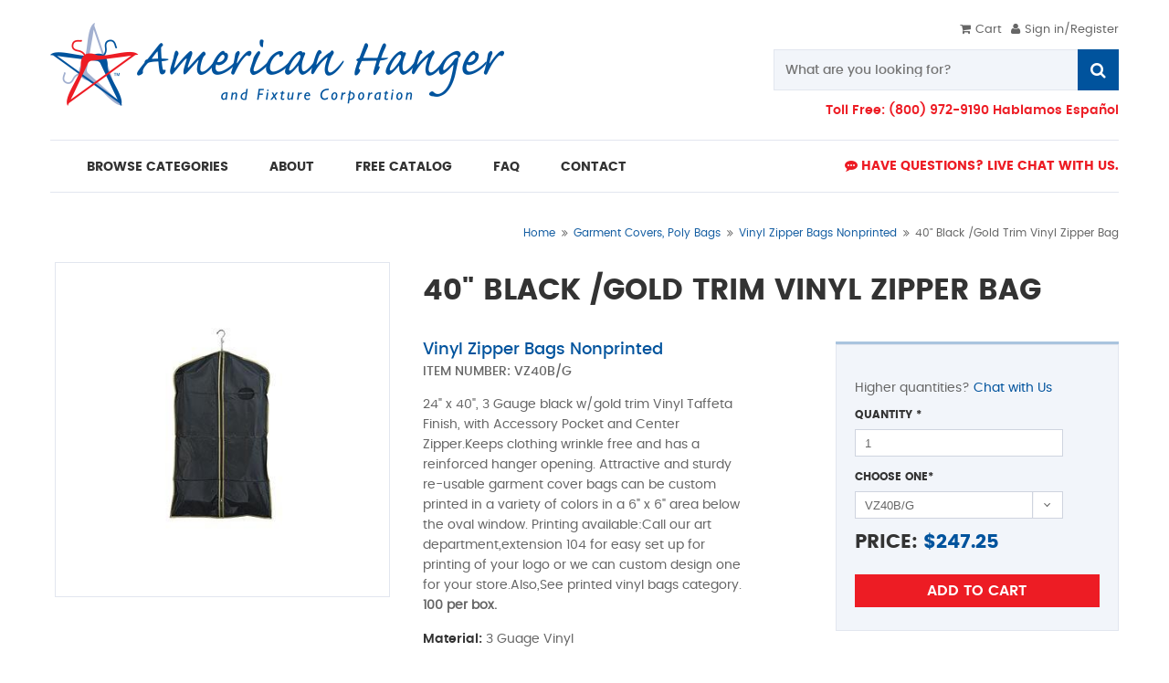

--- FILE ---
content_type: text/html; charset=utf-8
request_url: https://www.americanhanger.com/products/40-black-gold-trim-vinyl-zipper-bag-4828?id=14835
body_size: 21802
content:

<!DOCTYPE html>
<html id="responsive" lang="en">
<head>
    <title>40&quot; Black /Gold Trim Vinyl Zipper Bag | American Hanger &amp; Fixture</title>
<meta name="description" content="40&quot; black /gold trim vinyl zipper bag available at low, wholesale prices. Order online and get fast shipping!" />
<meta name="keywords" content="" />

<!-- default meta tags -->
<meta charset="utf-8" />
<meta http-equiv="X-UA-Compatible" content="IE=edge,chrome=1" />
<meta name="viewport" content="width=device-width, initial-scale=1.0" />
<link rel="shortcut icon" href="https://www.americanhanger.com/pub/design/favicon.ico" />
<!-- default meta tags -->


<link rel="shortcut icon" href="https://www.americanhanger.com/pub/design/favicon.ico" />
<link href="https://www.americanhanger.com/admin/code/Styles/css/common.css?v5.25.2017" rel="stylesheet" type="text/css" />
<link type="text/css" rel="stylesheet" href="https://www.americanhanger.com/admin/code/Styles/css/slider.css" /> 


<script type="text/javascript" src="https://www.americanhanger.com/admin/code/Javascript/min/site-global.min.js?v=12.1.2016"></script>
 <script type="text/javascript" src="https://www.americanhanger.com/admin/code/Javascript/min/slider.min.js"></script>
<script type="text/javascript" src="https://www.americanhanger.com/admin/code/shoppingcart/js/min/cart.min.js"></script>
<script>getformHeaders();</script> 

<link rel="canonical" href="https://www.americanhanger.com/products/40-black-gold-trim-vinyl-zipper-bag-4828" />
<!-- DMS:MAST:Category -->
</head>
<body>
    <script>
  (function(i,s,o,g,r,a,m){i['GoogleAnalyticsObject']=r;i[r]=i[r]||function(){
  (i[r].q=i[r].q||[]).push(arguments)},i[r].l=1*new Date();a=s.createElement(o),
  m=s.getElementsByTagName(o)[0];a.async=1;a.src=g;m.parentNode.insertBefore(a,m)
  })(window,document,'script','https://www.google-analytics.com/analytics.js','ga');

  ga('create', 'UA-87690163-1', 'auto');
  ga('send', 'pageview');

</script>


    <form method="post" action=""  id="form1">


    <div id="main-Contain">
        
        

	<!-- start container -->
	<div id="wrapper-header">

 <header>  <!-- START HEADER -->
  <div class="setcontainer">
    <div class="row">
       <div class="col grid6-12 header-left">
          <a class="logo" href="https://www.americanhanger.com/"><img src="https://www.americanhanger.com/pub/design/logo.png" alt="logo"></a>
       </div>
       <div class="col grid6-12 header-right">
	    <div class="top-menu-toggle"><i class="fa fa-bars"></i>Cart Info</div>
          <div class="top-row">
             <span><a href="https://www.americanhanger.com/cart"><i class="fa fa-shopping-cart"></i>Cart</a></span><span><a href="https://www.americanhanger.com/login" id="SignIn"><i class="fa fa-user"></i>Sign in/Register</a>
              </span>
          </div>
          <div class="middle-row">
              <fieldset>
             <div>
	             <input type="text" name="search" id="search" class="search-field" placeholder="What are you looking for?">
                 <input type="button" name="search-btn" class="search-button" value="" onclick="searchProduct(event);">
	         </div>
              </fieldset>
          </div>
          <div class="bottom-row">
             Toll Free: (800) 972-9190  Hablamos Español
          </div>
       </div>
    </div>
  </div>
  <section class="main-navigation">
   <div class="setcontainer">
      <div class="row navigation-chat">
         <div class="col grid8-12 main-nav-left">
            <div class="main_nav">
                <div class="mobile_toggle"><i class="fa fa-bars"></i>MENU</div>
                <ul id="main_menu">
                		<li><a href="https://www.americanhanger.com/browse-categories" title="Browse Categories "><span>Browse Categories </span></a></li>
		<li><a href="https://www.americanhanger.com/about" title="About"><span>About</span></a></li>
		<li><a href="https://www.americanhanger.com/free-catalog" title="Free Catalog "><span>Free Catalog </span></a></li>
		<li><a href="https://www.americanhanger.com/faq" title="FAQ"><span>FAQ</span></a></li>
		<li><a href="https://www.americanhanger.com/contact" title="Contact"><span>Contact</span></a></li>
                 
                </ul>
            </div>
         </div>
         <div class="col grid4-12 main-nav-right">
            <a class="chat" href="#" onclick="parent.LC_API.open_chat_window();return false;">
               <i class="fa fa-commenting"></i> Have Questions? live Chat with us.
            </a>
         </div>
      </div>

    </div>
</section>
</header>   <!-- END HEADER -->

</div><!-- close wrapper -->



        <section class="main-content">
        
  <div class="setcontainer">
  <div class="breadcrumb_toggle"><i class="fa fa-bars"></i>Browse</div>
        <div class="breadcrumb">   <!-- START BREADCRUMB -->
          <ul>
<li><a href="https://www.americanhanger.com/">Home</a></li>
<li><a href="https://www.americanhanger.com/garment-covers-poly-bags">Garment Covers, Poly Bags</a></li>
<li><a href="https://www.americanhanger.com/garment-covers-poly-bags/vinyl-zipper-bags-nonprinted">Vinyl Zipper Bags Nonprinted</a></li>
<li>40" Black /Gold Trim Vinyl Zipper Bag</li>
</ul>

        </div>    <!-- END BREADCRUMB -->
    
    
	<!-- DMS:PAGE:Product -->
	<div id="wrapper_product">
		<div id="ContentContainer">
			<!-- start content -->
			
<!-- no content -->

			<!-- end content -->
		</div>
		<!-- DMS:UC:Product -->
		<!-- start product control -->
		

<!-- start container -->
<div id="wrapper-product">

    <div id="product_detail">
	
    <div class="row">
        <div class="col grid4-12 product-detail-slider">
            <!-- START THUMBNAIL SLIDER SECTION -->
            <div id="sync1" class="owl-carousel">
                <div x-data-id="" class="item"><img src="https://www.americanhanger.com/pub/product-images/20160531111354_40B_G.jpg"></div>

            </div>
            <div id="sync2" class="owl-carousel">
                <div x-data-id="" class="item"><img src="https://www.americanhanger.com/pub/product-images/20160531111354_40B_G.jpg"></div>

            </div>
        </div>
        <!-- END THUMBNAIL SLIDER SECTION -->
        <div class="col grid8-12 product-rightside">
            <!-- START RIGHT SECTION -->
            <input name="ctl00$Main$UserControl_Product_1$hdProductItems" type="hidden" id="hdProductItems" value="[{&quot;SKU&quot;:&quot;VZ40B/G&quot;,&quot;ID&quot;:14835,&quot;ItemDescription&quot;:&quot;40\&quot; Black W/ Gold Trim Vinyl Zipper Bag&quot;,&quot;Image&quot;:&quot;&quot;,&quot;Price&quot;:247.25,&quot;Size&quot;:&quot;11.75\u0026quot; x 10.25\u0026quot; x 18.75\u0026quot;&quot;,&quot;Color&quot;:&quot;&quot;,&quot;Material&quot;:&quot;3 Guage Vinyl&quot;,&quot;Weight&quot;:46.00,&quot;MinQty&quot;:1}]" />
            <input name="ctl00$Main$UserControl_Product_1$hdQuantityPriceBreak" type="hidden" id="hdQuantityPriceBreak" />
            <input name="ctl00$Main$UserControl_Product_1$hdProductID" type="hidden" id="hdProductID" value="4828" />
            <input name="ctl00$Main$UserControl_Product_1$hdProductItemID" type="hidden" id="hdProductItemID" class="p-item-id" />
            <input name="ctl00$Main$UserControl_Product_1$hdPerBox" type="hidden" id="hdPerBox" value="per 100" />
            <input name="ctl00$Main$UserControl_Product_1$hdPerWhat" type="hidden" id="hdPerWhat" value="BOXES" />
            <input name="ctl00$Main$UserControl_Product_1$hdnUseSize" type="hidden" id="hdnUseSize" value="0" class="use-size" />
            <h1>
                40" Black /Gold Trim Vinyl Zipper Bag</h1>
            <div class="row">
                <div class="col grid7-12 product-info">
                    <!-- START PRODUCT INFORMATION SECTION -->
                    <h4>
                        Vinyl Zipper Bags Nonprinted</h4>
                    <h5>
                        Item Number:
                        <label id="SKU">
                        </label>
                    </h5>
                    <div class="productdetail-text">
                        <p>24" x 40", 3 Gauge black w/gold trim Vinyl Taffeta Finish, with Accessory Pocket and Center Zipper.Keeps clothing wrinkle free and has a reinforced hanger opening. Attractive and sturdy re-usable garment cover bags can be custom printed in a variety of colors in a 6" x 6" area below the oval window. Printing available:Call our art department,extension 104 for easy set up for printing of your logo or we can custom design one for your store.Also,See printed vinyl bags category.<strong> 100 per box.</strong></p></div>
                    <p>
                        <span>Material:</span>
                        <label id="Material">
                        </label>
                    </p>
                    <p>
                        <span>Carton Dim.:</span>
                        <label id="Size">
                        </label>
                    </p>
                    <p>
                        <span>Weight:</span>
                        <label id="Weight">
                        </label>
                    </p>
                    <p id="detailNote" class="detail-note" style="display:none;">
                        <span>Please note:</span> Truck shipment is required for this product.</p>
                           <div class="share">
           <span>Share:</span>
			<div class="smicon">
               <ul>
				    <li><a class="share-fb" href="#" onclick="window.open('https://www.facebook.com/sharer/sharer.php?u=http://www.americanhanger.com/products/40-black-gold-trim-vinyl-zipper-bag-4828&p[images][0]=http://www.americanhanger.com/pub/product-images/20160531111354_40B_G.jpg', 'Popup', 'location=1,status=1,scrollbars=1, resizable=1, directories=1, toolbar=1, titlebar=1, width=800, height=800');return false;" title="Share this on Facebook" target="_blank"><i class="fa fa-facebook"></i></a></li>
				    <li><a class="share-twitter" href="#" onclick="window.open('https://twitter.com/intent/tweet?text=40 inch Black /Gold Trim Vinyl Zipper Bag&url=http://www.americanhanger.com/products/40-black-gold-trim-vinyl-zipper-bag-4828&via=hudsonhorizons', 'Popup', 'location=1,status=1,scrollbars=1, resizable=1, directories=1, toolbar=1, titlebar=1, width=800, height=800');return false;" title="Share this on Twitter" target="_blank"><i class="fa fa-twitter"></i></a></li>
				    <li><a class="share-mail" href="mailto:?subject=Thought You Might Like This Product From American Hanger&Body=40 inch Black /Gold Trim Vinyl Zipper Bag http://www.americanhanger.com/products/40-black-gold-trim-vinyl-zipper-bag-4828" title="Share this by email"><i class="fa fa-envelope"></i></a></li>
               </ul>
			</div><!-- end of social-share -->
  		</div>

                </div>
                <!-- END PRODUCT INFORMATION SECTION -->
                <div class="col grid5-12 product-cart-box">
                    <!-- START PRODUCT CART SECTION -->
                    <div id="divProduct" class="product-box">
                        <div>
							
                             <input name="ctl00$Main$UserControl_Product_1$perBoxValue" type="hidden" id="perBoxValue" value="boxes" />
                        </div>
                         <div id="MinQty">
                        </div>
                        <div id="priceBreak">
                        </div>
                       
                        <div class="chat">
                            Higher quantities? <a href="https://www.americanhanger.com/contact">Chat with Us</a></div>
                        <div class="row">
                            <div class="col grid12-12">
                                <label>
                                    Quantity <span class="star-red">*</span></label><br>
                                <input type="text" id="quantity" class="input item-quantity" name="quantity" value="1" onblur="calculatePrice(this.value)" />
                            </div>
                        </div>
                        <div class="row">
                            <div class="col grid12-12">
                                <label for="email">
                                    Choose One<span class="star-red">*</span></label><br>
                                <select name="ctl00$Main$UserControl_Product_1$Color" id="Color" onchange="colorOnChange(this.value);">
		<option value="14835">VZ40B/G</option>
	</select><br>
                            </div>
                        </div>
                        <div class="price">
                            Price:<span>$<label id="Price"></label></span></div>
                        <input type="button" onclick="run_AddCartItem('uuzYMnwBuKuj+nhRBmzxYfAhC9K+tk47','ProductItemID',$('#hdProductItemID').val(),$('.item-quantity').val());"
                            value="Add To Cart" />
                        <div class="show-message">
                            &nbsp;
                        </div>
                  
                    </div>
                    
                </div>
                <!-- END PRODUCT CART SECTION -->
            </div>
        </div>
        <!-- END RIGHT SECTION -->
    </div>
    
</div>
    

</div>
<!-- close wrapper -->

<script type="text/javascript">
    $(document).ready(function () {
		var id = '14835';


        if ($('.no-product').length==1){
            $('.breadcrumb').hide();
        }else{
            colorOnChange($("#Color").val());
		
            setTimeout(function(){
                if($('#sync2 .owl-wrapper-outer .owl-item').length<=1){
                    $('#sync2 .owl-wrapper-outer').hide();// do not show if 1 item
                }else{

                }
            },100);
		
            // check id 
            if(isNaN(id)){

                $('#Color').val(id);
                $('.owl-wrapper .owl-item .item[x-data-id="' + id + '"]').trigger('click');
                colorOnChange($("#Color").val());		
            }		
        }     
    });

function colorOnChange(value) {

    // if item size use the item size id
    if($('.use-size').val()!='0'){
        value = $('.p-item-id').val();
    }


        if (value.length > 0) {

            $("#hdProductItemID").val(value);
            var productItemJson = JSON.parse($("#hdProductItems").val());

            var returnedData = $.grep(productItemJson, function (element, index) {
                return element.ID == value;
            });

            if (returnedData.length > 0) {
                $("#SKU").html(returnedData[0].SKU);
                $("#Material").html(returnedData[0].Material);
                $("#Size").html(returnedData[0].Size);
                $("#Weight").html(returnedData[0].Weight + " lbs. each");
                $("#Price").html((returnedData[0].Price * $("#quantity").val()).toFixed(2));

                if (returnedData[0].MinQty > 1) {
                    //                minimum order qty
                    $("#MinQty").html('Minimum order qty: ' + returnedData[0].MinQty);
                }
                else {
                    $("#MinQty").empty();
                }
            }

            loadQuantityPerBreak(returnedData[0].Price);

            $('.owl-wrapper .owl-item .item[x-data-id="' + value + '"]').trigger('click');
        }
		
		
    }

    function loadQuantityPerBreak(itemPrice) {
        var html = '';
        var perBox = $("#hdPerBox").val();
        var perWhat = $('#hdPerWhat').val();
        perWhat = typeof perWhat == 'undefined' ? '' : perWhat;

		try{
        var priceBreakJson = JSON.parse($("#hdQuantityPriceBreak").val())
		}catch(e){return;}
		
        html += '<div>';
        html += '   <span>$' + itemPrice.toFixed(2) + '</span> ' + perBox + '</div>';

        var jsonLenght = priceBreakJson.length;
        var count = 0;


        if (jsonLenght > 0) {
            $.each(priceBreakJson, function (key, value) {
                if (count < jsonLenght - 1) {
                    html += '<div>';
                    html += '   <span>$' + value.DiscountPrice.toFixed(2) + '</span> ' + perBox + ' (' + value.MinQuantity + ' '+perWhat+' or more)</div>';
                }
                else {
                    html += '<div class="best deal">';
                    html += '   <span class="deal">Best Deal</span>$' + value.DiscountPrice.toFixed(2) + ' ' + perBox + ' (' + value.MinQuantity + ' '+perWhat+' or more)</div>';
                }
                count++;
            });
        }

        $("#priceBreak").html(html);
    }

    function calculatePrice(qty) {
        var itemID = $("#hdProductItemID").val();

        var productItemJson = JSON.parse($("#hdProductItems").val());

        var returnedData = $.grep(productItemJson, function (element, index) {
            return element.ID == itemID;
        });

        var priceBreakJson = JSON.parse($("#hdQuantityPriceBreak").val())
        var jsonLenght = priceBreakJson.length;

        var retailPrice = 0;

        if (jsonLenght > 0) {
            $.each(priceBreakJson, function (key, value) {
                if ($("#quantity").val() >= value.MinQuantity) {
                    retailPrice = value.DiscountPrice;
                }
            });
        }

        if (returnedData.length > 0 && retailPrice == 0) {
            $("#Price").html((returnedData[0].Price * $("#quantity").val()).toFixed(2));
        }
        else {
            $("#Price").html((retailPrice * $("#quantity").val()).toFixed(2));
        }
    }
</script>
		<!-- end product control -->
	</div>



    </div> 
</section>
        
        <!-- END RELATED PRODUCT SLIDER -->
        
<!-- start container -->
<div id="wrapper-footer">
    <footer>     <!-- START FOOTER SECTION -->
 <div class="footer-top">
   <div class="setcontainer">
     <div class="row">
        <div class="col grid3-12 footer-height">  <!-- START CONTACT US SECTION -->
           <h4>Contact Us</h4>
           <div class="home"><i></i>3933 Spicewood Springs Road Bldg. D-600<br />Austin, TX 78759</div>
            <div class="tele"><i></i>Toll Free: (800) 972-9190</div>
            <div class="mail"><i></i>Fax: (512) 502-0576<br>&#104;&#101;&#108;&#112;&#064;&#097;&#109;&#101;&#114;&#105;&#099;&#097;&#110;&#104;&#097;&#110;&#103;&#101;&#114;&#046;&#099;&#111;&#109;</div>
        </div>     <!-- END CONTACT US SECTION -->
        
        
        <div class="col grid2-12 footer-height">   <!-- START INFORMATION SECTION -->
           <h4>Information</h4>
           <div class="info-footer">
             		<ul class="HHMenu">
		<li class="">
			<a href="https://www.americanhanger.com/faq" title="FAQ">
				<span>FAQ</span>
			</a>
		</li>
		<li class="">
			<a href="https://www.americanhanger.com/my-account" title="My Account">
				<span>My Account</span>
			</a>
		</li>
		<li class="">
			<a href="https://www.americanhanger.com/credit-application" title="Credit Application">
				<span>Credit Application</span>
			</a>
		</li>
		<li class="">
			<a href="https://www.americanhanger.com/privacy-policy" title="Privacy Policy">
				<span>Privacy Policy</span>
			</a>
		</li>
		<li class="">
			<a href="https://www.americanhanger.com/terms-of-use" title="Terms of Use">
				<span>Terms of Use</span>
			</a>
		</li>
		</ul>

           </div>
        </div>     <!-- END INFORMATION SECTION -->
        
        
        <div id="newsletter-overlay" class="col grid4-12 news-footer footer-height">   <!-- START NEWSLETTER SECTION -->
           <h4>Newsletter</h4>
           <div class="news-head">Signup to receive specials &amp; promotions.</div>
            <div id="newsletter-form">
	            <fieldset>
	                <div class="row">
                        <div class="col grid6-12">
	                        <input type="text" placeholder="First Name" name="firstname" id="firstname" class="input hhTextBox validate[required]" maxlength="64"   />	                    
	                    </div>
                        <div class="col grid6-12">
                            <input type="text" placeholder="Last Name" name="lastname" id="lastname" class="input hhTextBox validate[required]" maxlength="64"   />	
                        </div>
	                </div>
                    <div class="row">
	                    <div class="col grid12-12">
	                        <input  type="text" placeholder="Email" name="email" id="email" class="input email hhTextBox validate[required,custom[email]]" maxlength="127"   />	                   
	                    </div>
	                </div>
	                <input type="button" onclick="tryNewsletter('#newsletter-form');return false;" value="Subscribe" class="red-btn subscribe-btn" />
	            </fieldset>
		</div>
	   </div>     <!-- END NEWSLETTER SECTION -->
       
       
        <div class="col grid3-12 footer-height">    <!-- START CONNECT SECTION -->
           <h4>Connect</h4>
           <a class="footer-socio facebook" href="https://www.facebook.com/AmericanHanger" target="_blank">Like Us on Facebook</a>
         <!--//  <a class="footer-socio twitter"  href="#">Follow Us on Twitter</a>
           <a class="footer-socio instagram"  href="#">Follow Us on Instagram</a> -->
        </div>   <!-- END CONNECT SECTION -->
     </div>
   </div>
</div>
  <section class="copyright">    
   <div class="setcontainer">
      <div class="row">
      <div class="col grid8-12 copyright-right">   <!-- START COPYRIGHT SECTION -->
           <div class="copy">
               &copy; 2025 American Hanger. All Rights Reserved. Website by <a href="http://www.hudsonintegrated.com" class="targetblank" rel="nofollow">Hudson</a>.
           </div>
         </div>    <!-- END COPYRIGHT SECTION -->
      <div class="col grid4-12 copyright-left">  <!-- START POPULAR PRODUCT SECTION --> 
            <div class="popular-click"><i class="fa fa-plus"></i>Popular Products</div>
       </div>      <!-- END POPULAR PRODUCT SECTION -->
         
      </div>
   </div>
   </section>  
<section class="popular-open">    <!-- START POPULAR PRODUCT OPEN SECTION -->
    <div class="popular-drop">
     <div class="setcontainer">
      <div class="row">
<div class="col grid1-5">
<a href="https://www.americanhanger.com/hangers/ladies-and-childrens-plastic-hangers" >Ladies and Children's Plastic Hangers</a>
</div>
<div class="col grid1-5">
<a href="https://www.americanhanger.com/garment-racks/2-arm-racks" >2-Arm Racks</a>
</div>
<div class="col grid1-5">
<a href="https://www.americanhanger.com/garment-covers-poly-bags/blouse-sweater-bags" >Blouse & Sweater Bags</a>
</div>
<div class="col grid1-5">
<a href="https://www.americanhanger.com/gridwall-slatgrid-display/gridwall-panels" >Gridwall Panels</a>
</div>
<div class="col grid1-5">
<a href="https://www.americanhanger.com/slatwall-slatwall-fixtures-displays-pegboard-hooks/slatwall-panels" >Slatwall Panels</a>
</div>
</div>
<div class="row">
<div class="col grid1-5">
<a href="https://www.americanhanger.com/wall-systems-slotted-standards-brackets-shelving-tubing/slotted-standards-slotted-recessed-standards-outriggers" >Slotted Standards, Slotted Recessed Standards & Outriggers</a>
</div>
<div class="col grid1-5">
<a href="https://www.americanhanger.com/showcases-tables-baskets-shirt-cubes-shelving-racks/tables-baskets-shelving-racks-and-glass-towers" >Tables, Baskets ,Shelving Racks and Glass Towers</a>
</div>
<div class="col grid1-5">
<a href="https://www.americanhanger.com/signage-size-markers-sales-aids-cash-registers-baskets/acrylic-sign-holders-clamps-and-stems" >Acrylic Sign Holders, Clamps and Stems</a>
</div>
<div class="col grid1-5">
<a href="https://www.americanhanger.com/pricing-tags-guns-fasteners/price-tags" >Price Tags</a>
</div>
<div class="col grid1-5">
<a href="https://www.americanhanger.com/shopping-bags-gift-boxes-tissue/gift-boxes-tissue-and-gift-wrap-cutters" >Gift Boxes, Tissue and Gift Wrap Cutters</a>
</div>
</div>
<div class="row">
<div class="col grid1-5">
<a href="https://www.americanhanger.com/steamers-backroom-supply-security/clothing-steamers-cleaning-supplies" >Clothing Steamers, Cleaning Supplies</a>
</div>
<div class="col grid1-5">
<a href="https://www.americanhanger.com/closeouts/closeouts" >Closeouts</a>
</div>
<div class="col grid1-5">
<a href="https://www.americanhanger.com/mannequins-display-forms/best-sellers" >Best Sellers</a>
</div>
<div class="col grid1-5">
<a href="https://www.americanhanger.com/shopping-bags-gift-boxes-tissue/paper-shopping-bags-with-handles" >Paper Shopping Bags with Handles</a>
</div>
<div class="col grid1-5">
<a href="https://www.americanhanger.com/steamers-backroom-supply-security/stock-rooms-hangers-and-racks-poly-bag-dispensers" >Stock Rooms Hangers and Racks, Poly Bag Dispensers</a>
</div>
</div>
<div class="row">
<div class="col grid1-5">
<a href="https://www.americanhanger.com/pricing-tags-guns-fasteners/sale-lay-away-alternation-tags-and-folding-pin-tickets" >Sale, Lay Away ,Alternation Tags and Folding Pin Tickets</a>
</div>
<div class="col grid1-5">
<a href="https://www.americanhanger.com/signage-size-markers-sales-aids-cash-registers-baskets/bulletin-sign-holders" >Bulletin Sign Holders</a>
</div>
<div class="col grid1-5">
<a href="https://www.americanhanger.com/mannequins-display-forms/brazilian-full-form-display-collection" >Brazilian Full Form Display Collection</a>
</div>
<div class="col grid1-5">
<a href="https://www.americanhanger.com/wall-systems-slotted-standards-brackets-shelving-tubing/brackets-for-shelving-hangrail" >Brackets For Shelving & Hangrail</a>
</div>
<div class="col grid1-5">
<a href="https://www.americanhanger.com/showcases-tables-baskets-shirt-cubes-shelving-racks/econoline-showcases-register-counters-corners-wrap-counters" >Econoline Showcases, Register Counters, Corners & Wrap Counters</a>
</div>
</div>
<div class="row">
<div class="col grid1-5">
<a href="https://www.americanhanger.com/slatwall-slatwall-fixtures-displays-pegboard-hooks/slatwall-display-floor-fixtures" >Slatwall Display  Floor Fixtures</a>
</div>
<div class="col grid1-5">
<a href="https://www.americanhanger.com/gridwall-slatgrid-display/slatgrid-panels" >Slatgrid Panels</a>
</div>
<div class="col grid1-5">
<a href="https://www.americanhanger.com/garment-covers-poly-bags/clear-poly-bags-on-rolls" >Clear Poly Bags on Rolls</a>
</div>
<div class="col grid1-5">
<a href="https://www.americanhanger.com/hangers/ladies-mens-kids-flexible-plastic-hangers" >Ladies, Mens, Kids Flexible  Plastic Hangers</a>
</div>
<div class="col grid1-5">
<a href="https://www.americanhanger.com/garment-racks/4-arm-racks" >4-Arm Racks</a>
</div>
</div>
<div class="row">
<div class="col grid1-5">
<a href="https://www.americanhanger.com/hangers/mens-ladies-plastic-shirtcoatsuit-and-pant-hangers" >Men's , Ladies Plastic Shirt,Coat,Suit and Pant Hangers</a>
</div>
<div class="col grid1-5">
<a href="https://www.americanhanger.com/garment-covers-poly-bags/colored-poly-bags-on-rolls" >Colored Poly Bags on Rolls</a>
</div>
<div class="col grid1-5">
<a href="https://www.americanhanger.com/garment-racks/double-bar-racks" >Double Bar Racks</a>
</div>
<div class="col grid1-5">
<a href="https://www.americanhanger.com/gridwall-slatgrid-display/grid-hooks-and-display-face-outs" >Grid Hooks and Display Face Outs</a>
</div>
<div class="col grid1-5">
<a href="https://www.americanhanger.com/slatwall-slatwall-fixtures-displays-pegboard-hooks/slat-wall-hooks-faceouts-waterfalls-pegboard-hooks" >Slat Wall Hooks, Faceouts & Waterfalls, Pegboard & Hooks</a>
</div>
</div>
<div class="row">
<div class="col grid1-5">
<a href="https://www.americanhanger.com/showcases-tables-baskets-shirt-cubes-shelving-racks/deluxe-extra-vision-showcases" >Deluxe Extra Vision Showcases</a>
</div>
<div class="col grid1-5">
<a href="https://www.americanhanger.com/wall-systems-slotted-standards-brackets-shelving-tubing/round-rectangular-square-tubing" >Round, Rectangular & Square Tubing</a>
</div>
<div class="col grid1-5">
<a href="https://www.americanhanger.com/pricing-tags-guns-fasteners/self-stick-labels-jewelry-tags" >Self-Stick Labels, Jewelry Tags</a>
</div>
<div class="col grid1-5">
<a href="https://www.americanhanger.com/steamers-backroom-supply-security/security-mirrors-stock-room-supplies" >Security Mirrors, Stock Room Supplies</a>
</div>
<div class="col grid1-5">
<a href="https://www.americanhanger.com/signage-size-markers-sales-aids-cash-registers-baskets/metal-sign-holders-clamps-stems-suspension-hooks" >Metal Sign Holders ,Clamps , Stems & Suspension Hooks</a>
</div>
</div>
<div class="row">
<div class="col grid1-5">
<a href="https://www.americanhanger.com/shopping-bags-gift-boxes-tissue/plastic-shopping-bags-with-handles" >Plastic Shopping Bags with Handles</a>
</div>
<div class="col grid1-5">
<a href="https://www.americanhanger.com/mannequins-display-forms/female-full-round-display-forms" >Female Full Round Display Forms</a>
</div>
<div class="col grid1-5">
<a href="https://www.americanhanger.com/mannequins-display-forms/male-full-round-display-forms" >Male Full Round Display Forms</a>
</div>
<div class="col grid1-5">
<a href="https://www.americanhanger.com/signage-size-markers-sales-aids-cash-registers-baskets/various-sales-aids-sale-signs-shopping-baskets-with-wheels" >Various Sales Aids, Sale Signs, Shopping Baskets with Wheels</a>
</div>
<div class="col grid1-5">
<a href="https://www.americanhanger.com/shopping-bags-gift-boxes-tissue/plastic-patch-handle-bags" >Plastic Patch Handle Bags</a>
</div>
</div>
<div class="row">
<div class="col grid1-5">
<a href="https://www.americanhanger.com/pricing-tags-guns-fasteners/tag-guns-fasteners-price-making-guns" >Tag Guns , Fasteners & Price Making Guns</a>
</div>
<div class="col grid1-5">
<a href="https://www.americanhanger.com/showcases-tables-baskets-shirt-cubes-shelving-racks/glass-metal-shirt-cube-display" >Glass & Metal Shirt Cube Display</a>
</div>
<div class="col grid1-5">
<a href="https://www.americanhanger.com/gridwall-slatgrid-display/grid-wall-and-slat-grid-bases-and-hang-rails" >Grid Wall and Slat Grid Bases and Hang Rails</a>
</div>
<div class="col grid1-5">
<a href="https://www.americanhanger.com/wall-systems-slotted-standards-brackets-shelving-tubing/shelving-glass-wood-and-duron-plastic" >Shelving: Glass, Wood and Duron Plastic</a>
</div>
<div class="col grid1-5">
<a href="https://www.americanhanger.com/slatwall-slatwall-fixtures-displays-pegboard-hooks/slatwall-baskets-brackets-shelves-and-hangrails" >Slatwall Baskets, Brackets ,Shelves and Hangrails</a>
</div>
</div>
<div class="row">
<div class="col grid1-5">
<a href="https://www.americanhanger.com/garment-racks/round-racks" >Round Racks</a>
</div>
<div class="col grid1-5">
<a href="https://www.americanhanger.com/garment-covers-poly-bags/vinyl-zipper-bags-nonprinted" >Vinyl Zipper Bags Nonprinted</a>
</div>
<div class="col grid1-5">
<a href="https://www.americanhanger.com/hangers/childrens-plastic-hangers" >Children's Plastic Hangers</a>
</div>
<div class="col grid1-5">
<a href="https://www.americanhanger.com/hangers/pant-and-skirt-plastic-hangers" >Pant and Skirt Plastic Hangers</a>
</div>
<div class="col grid1-5">
<a href="https://www.americanhanger.com/garment-racks/rolling-racks" >Rolling Racks</a>
</div>
</div>
<div class="row">
<div class="col grid1-5">
<a href="https://www.americanhanger.com/garment-covers-poly-bags/vinyl-zipper-bags-printed" >Vinyl Zipper Bags Printed</a>
</div>
<div class="col grid1-5">
<a href="https://www.americanhanger.com/slatwall-slatwall-fixtures-displays-pegboard-hooks/slatwall-sign-holders-accessory-display" >Slatwall, Sign Holders & Accessory Display</a>
</div>
<div class="col grid1-5">
<a href="https://www.americanhanger.com/gridwall-slatgrid-display/gridwall-and-slatgrid-baskets-and-shelving" >Gridwall and Slatgrid Baskets and Shelving</a>
</div>
<div class="col grid1-5">
<a href="https://www.americanhanger.com/wall-systems-slotted-standards-brackets-shelving-tubing/faceouts-waterfalls-for-wall-systems" >Faceouts, Waterfalls For Wall Systems</a>
</div>
<div class="col grid1-5">
<a href="https://www.americanhanger.com/mannequins-display-forms/female-mannequins-with-heads" >Female Mannequins with Heads</a>
</div>
</div>
<div class="row">
<div class="col grid1-5">
<a href="https://www.americanhanger.com/pricing-tags-guns-fasteners/pins-needles-staplers" >Pins, Needles, Staplers</a>
</div>
<div class="col grid1-5">
<a href="https://www.americanhanger.com/signage-size-markers-sales-aids-cash-registers-baskets/plastic-size-dividers-size-markers-and-size-stickers" >Plastic Size Dividers, Size Markers and Size Stickers</a>
</div>
<div class="col grid1-5">
<a href="https://www.americanhanger.com/shopping-bags-gift-boxes-tissue/plastic-die-cut-tote-bagst-shirt-bags-draw-string-bags" >Plastic Die Cut Tote Bags,T-Shirt Bags & Draw String Bags</a>
</div>
<div class="col grid1-5">
<a href="https://www.americanhanger.com/showcases-tables-baskets-shirt-cubes-shelving-racks/gondolas" >Gondolas</a>
</div>
<div class="col grid1-5">
<a href="https://www.americanhanger.com/pricing-tags-guns-fasteners/printed-personalized-price-tags" >Printed Personalized Price Tags</a>
</div>
</div>
<div class="row">
<div class="col grid1-5">
<a href="https://www.americanhanger.com/signage-size-markers-sales-aids-cash-registers-baskets/cash-registers" >Cash Registers</a>
</div>
<div class="col grid1-5">
<a href="https://www.americanhanger.com/mannequins-display-forms/male-mannequins-with-heads" >Male Mannequins with Heads</a>
</div>
<div class="col grid1-5">
<a href="https://www.americanhanger.com/wall-systems-slotted-standards-brackets-shelving-tubing/rectangular-tubing-display-hardware" >Rectangular Tubing Display & Hardware</a>
</div>
<div class="col grid1-5">
<a href="https://www.americanhanger.com/gridwall-slatgrid-display/slat-wall-acrylic-and-metal-displays" >Slat Wall Acrylic and Metal Displays</a>
</div>
<div class="col grid1-5">
<a href="https://www.americanhanger.com/garment-covers-poly-bags/printed-poly-bags" >Printed Poly Bags</a>
</div>
</div>
<div class="row">
<div class="col grid1-5">
<a href="https://www.americanhanger.com/garment-racks/economical-single-bar-racks" >Economical Single Bar Racks</a>
</div>
<div class="col grid1-5">
<a href="https://www.americanhanger.com/hangers/wood-hangers" >Wood Hangers</a>
</div>
<div class="col grid1-5">
<a href="https://www.americanhanger.com/hangers/metal-hangers" >Metal Hangers</a>
</div>
<div class="col grid1-5">
<a href="https://www.americanhanger.com/garment-racks/ladder-collection" >Ladder Collection</a>
</div>
<div class="col grid1-5">
<a href="https://www.americanhanger.com/garment-covers-poly-bags/shoulder-covers-and-overlap-covers" >Shoulder Covers and Overlap Covers</a>
</div>
</div>
<div class="row">
<div class="col grid1-5">
<a href="https://www.americanhanger.com/gridwall-slatgrid-display/gridslatgrid-sign-holders" >Grid/Slatgrid Sign Holders</a>
</div>
<div class="col grid1-5">
<a href="https://www.americanhanger.com/mannequins-display-forms/headless-mannequins-male-female-kids" >Headless Mannequins, Male, Female, Kids</a>
</div>
<div class="col grid1-5">
<a href="https://www.americanhanger.com/mannequins-display-forms/childrens-mannequins" >Children's Mannequins</a>
</div>
<div class="col grid1-5">
<a href="https://www.americanhanger.com/garment-covers-poly-bags/poly-bags-dispensers" >Poly Bags Dispensers</a>
</div>
<div class="col grid1-5">
<a href="https://www.americanhanger.com/garment-racks/designer-400-collection" >Designer 400 Collection</a>
</div>
</div>
<div class="row">
<div class="col grid1-5">
<a href="https://www.americanhanger.com/hangers/plastic-economy-hangers" >Plastic Economy Hangers</a>
</div>
<div class="col grid1-5">
<a href="https://www.americanhanger.com/gridwall-slatgrid-display/grid-wall-acrylic-and-plastic-displays" >Grid Wall Acrylic and Plastic Displays</a>
</div>
<div class="col grid1-5">
<a href="https://www.americanhanger.com/hangers/display-hangers" >Display Hangers</a>
</div>
<div class="col grid1-5">
<a href="https://www.americanhanger.com/garment-racks/bauhaus-collection" >Bauhaus Collection</a>
</div>
<div class="col grid1-5">
<a href="https://www.americanhanger.com/mannequins-display-forms/jersey-covered-display-forms" >Jersey Covered Display Forms</a>
</div>
</div>
<div class="row">
<div class="col grid1-5">
<a href="https://www.americanhanger.com/mannequins-display-forms/metal-display-stands-forms" >Metal Display Stands & Forms</a>
</div>
<div class="col grid1-5">
<a href="https://www.americanhanger.com/garment-racks/alta-collection" >Alta Collection</a>
</div>
<div class="col grid1-5">
<a href="https://www.americanhanger.com/hangers/padded-flocked-plated-hangers" >Padded, Flocked, Plated Hangers</a>
</div>
<div class="col grid1-5">
<a href="https://www.americanhanger.com/hangers/reused-plastic-hangers" >Reused Plastic Hangers</a>
</div>
<div class="col grid1-5">
<a href="https://www.americanhanger.com/garment-racks/shoe-belt-accessories-displayers" >Shoe, Belt & Accessories Displayers</a>
</div>
</div>
<div class="row">
<div class="col grid1-5">
<a href="https://www.americanhanger.com/mannequins-display-forms/hat-glove-hosiery-displays" >Hat, Glove, Hosiery Displays</a>
</div>
<div class="col grid1-5">
<a href="https://www.americanhanger.com/mannequins-display-forms/jewelry-displayers" >Jewelry Displayers</a>
</div>
<div class="col grid1-5">
<a href="https://www.americanhanger.com/garment-racks/rack-attachments-and-wheels" >Rack Attachments and Wheels</a>
</div>
<div class="col grid1-5">
<a href="https://www.americanhanger.com/hangers/department-store-hangers" >Department Store Hangers</a>
</div>
<div class="col grid1-5">
<a href="https://www.americanhanger.com/hangers/salesmans-hangersracks-and-supplies" >Salesman's Hangers,Racks and Supplies</a>
</div>
</div>
<div class="row">
<div class="col grid1-5">
<a href="https://www.americanhanger.com/hangers/foam-covers-attachments-accessory-hangers-hanger-holders" >Foam Covers, Attachments, Accessory Hangers, Hanger Holders</a>
</div>
<div class="col grid1-5">
<a href="https://www.americanhanger.com/hangers/dry-cleaner-hangers" >Wire Hangers (Cleaners, Stockroom)</a>
</div>
<div class="col grid1-5">
<a href="https://www.americanhanger.com/hangers/custom-personalized-hangers" >Custom Personalized Hangers</a>
</div>
<div class="col grid1-5">
<a href="https://www.americanhanger.com/garment-covers-poly-bags/non-woven-zipper-bags" >NON WOVEN ZIPPER BAGS</a>
</div>
<div class="col grid1-5">
<a href="https://www.americanhanger.com/garment-racks/pipeline-collection" >PIPELINE COLLECTION</a>
</div>
</div>
<div class="row">
<div class="col grid1-5">
<a href="https://www.americanhanger.com/mannequins-display-forms/half-round-display-forms" >Half Round Display Forms</a>
</div>
<div class="col grid1-5">
<a href="https://www.americanhanger.com/shopping-bags-gift-boxes-tissue/mailer-bags" >Mailer Bags</a>
</div>
</div>

     </div>
     </div>
   </section>
<!-- END POPULAR PRODUCT OPEN SECTION -->

</footer>
</div>
<!-- close wrapper -->

    </div>
    
<div class="aspNetHidden">

	<input type="hidden" name="__VIEWSTATEGENERATOR" id="__VIEWSTATEGENERATOR" value="EA2DB972" />
</div><div class="aspNetHidden">
<input type="hidden" name="__VIEWSTATE" id="__VIEWSTATE" value="/[base64]/[base64]" />
</div></form>
    <!-- Start of LiveChat (www.livechatinc.com) code -->
<script type="text/javascript">
window.__lc = window.__lc || {};
window.__lc.license = 8456621;
(function() {
  var lc = document.createElement('script'); lc.type = 'text/javascript'; lc.async = true;
  lc.src = ('https:' == document.location.protocol ? 'https://' : 'http://') + 'cdn.livechatinc.com/tracking.js';
  var s = document.getElementsByTagName('script')[0]; s.parentNode.insertBefore(lc, s);
})();
</script>
<!-- End of LiveChat code -->

</body>
</html>


--- FILE ---
content_type: text/css
request_url: https://www.americanhanger.com/admin/code/Styles/css/common.css?v5.25.2017
body_size: 39478
content:
@charset "UTF-8";
/************** 

Add reusable elements here. For example, with colors:

$blue: #ED1C24;

To then implement this in the other .scss files:

.class {
	color: $blue;
}

***************/
html, body, div, span, applet, object, iframe,
h1, h2, h3, h4, h5, h6, p, blockquote, pre,
a, abbr, acronym, address, big, cite, code,
del, dfn, em, img, ins, kbd, q, s, samp,
small, strike, strong, sub, sup, tt, var,
b, u, i, center,
dl, dt, dd, ol, ul, li,
fieldset, form, label, legend,
table, caption, tbody, tfoot, thead, tr, th, td,
article, aside, canvas, details, embed,
figure, figcaption, footer, header, hgroup,
menu, nav, output, ruby, section, summary,
time, mark, audio, video {
  margin: 0;
  padding: 0;
  border: 0;
  font-size: 100%;
  font: inherit;
  vertical-align: baseline;
}

/* HTML5 DISPLAY-ROLE RESET FOR OLDER BROWSERS */
article, aside, details, figcaption, figure,
footer, header, hgroup, menu, nav, section {
  display: block;
}

body {
  line-height: 1;
}

ol, ul {
  list-style: none;
}

blockquote, q {
  quotes: none;
}

blockquote:before, blockquote:after,
q:before, q:after {
  content: "";
  content: none;
}

table {
  border-collapse: collapse;
  border-spacing: 0;
}

/*****************/
/* BOX MODEL FIX */
/*****************/
*,
*:before,
*:after {
  -webkit-box-sizing: border-box;
  box-sizing: border-box;
}

/*************/
/* CLEAR FIX */
/*************/
.clear {
  clear: both;
}

.clearfix:before,
.clearfix:after {
  content: "";
  display: table;
}

.clearfix:after {
  clear: both;
}

.clearfix {
  zoom: 1;
}

/* CB Additions */
input[type=submit], input[type=button], a {
  cursor: pointer;
}

input[type=text], input[type=password], input[type=email], input[type=submit], input[type=button], textarea {
  -webkit-appearance: none;
  -webkit-border-radius: 0;
}

select {
  -webkit-border-radius: 0;
}

strong {
  font-weight: bold;
}

em {
  font-style: italic;
}

fieldset {
  min-width: 0;
  /* Allows forms to scale down properly for mobile */
}

@-moz-document url-prefix() {
  fieldset {
    display: table-cell;
    /* Allows forms to scale down properly for mobile in Firefox */
  }
}
/* End of CB Additions */
/***************************

GRID SYSTEM

***************************/
/* Splits Up The Page Horizontally & Clears Itself */
.row {
  clear: both;
  padding: 0px;
  margin: 0;
}

.row:before,
.row:after {
  content: "";
  display: table;
}

.row:after {
  clear: both;
}

/* Divides The Row Into Columns */
.col {
  display: block;
  float: left;
  margin: 0% 0 0 1.6%;
}

.col:first-child {
  margin-left: 0;
}

.col:before,
.col:after {
  content: " ";
  display: table;
}

.col:after {
  clear: both;
}

/*  Remove margins as all go full width at 480 pixels */
@media only screen and (max-width: 480px) {
  .row {
    margin-left: 0;
    margin-right: 0;
  }

  .col {
    margin: 1% 0 1% 0%;
  }
}
/* GRID OF TWO */
.grid2-2 {
  width: 100%;
}

.grid1-2 {
  width: 49.2%;
}

/* GRID OF THREE */
.grid3-3 {
  width: 100%;
}

.grid2-3 {
  width: 66.13%;
}

.grid1-3 {
  width: 32.26%;
}

/* GRID OF FOUR */
.grid4-4 {
  width: 100%;
}

.grid3-4 {
  width: 74.6%;
}

.grid2-4 {
  width: 49.2%;
}

.grid1-4 {
  width: 23.8%;
}

/* GRID OF FIVE */
.grid5-5 {
  width: 100%;
}

.grid4-5 {
  width: 79.68%;
}

.grid3-5 {
  width: 59.36%;
}

.grid2-5 {
  width: 39.04%;
}

.grid1-5 {
  width: 18.72%;
}

/* GRID OF SIX */
.grid6-6 {
  width: 100%;
}

.grid5-6 {
  width: 83.06%;
}

.grid4-6 {
  width: 66.13%;
}

.grid3-6 {
  width: 49.2%;
}

.grid2-6 {
  width: 32.26%;
}

.grid1-6 {
  width: 15.33%;
}

/* GRID OF SEVEN */
.grid7-7 {
  width: 100%;
}

.grid6-7 {
  width: 85.48%;
}

.grid5-7 {
  width: 70.97%;
}

.grid4-7 {
  width: 56.45%;
}

.grid3-7 {
  width: 41.94%;
}

.grid2-7 {
  width: 27.42%;
}

.grid1-7 {
  width: 12.91%;
}

/* GRID OF EIGHT */
.grid8-8 {
  width: 100%;
}

.grid7-8 {
  width: 87.3%;
}

.grid6-8 {
  width: 74.6%;
}

.grid5-8 {
  width: 61.9%;
}

.grid4-8 {
  width: 49.2%;
}

.grid3-8 {
  width: 36.5%;
}

.grid2-8 {
  width: 23.8%;
}

.grid1-8 {
  width: 11.1%;
}

/* GRID OF NINE */
.grid9-9 {
  width: 100%;
}

.grid8-9 {
  width: 88.71%;
}

.grid7-9 {
  width: 77.42%;
}

.grid6-9 {
  width: 66.13%;
}

.grid5-9 {
  width: 54.84%;
}

.grid4-9 {
  width: 43.55%;
}

.grid3-9 {
  width: 32.26%;
}

.grid2-9 {
  width: 20.97%;
}

.grid1-9 {
  width: 9.68%;
}

/* GRID OF TEN */
.grid10-10 {
  width: 100%;
}

.grid9-10 {
  width: 89.84%;
}

.grid8-10 {
  width: 79.68%;
}

.grid7-10 {
  width: 69.52%;
}

.grid6-10 {
  width: 59.36%;
}

.grid5-10 {
  width: 49.2%;
}

.grid4-10 {
  width: 39.04%;
}

.grid3-10 {
  width: 28.88%;
}

.grid2-10 {
  width: 18.72%;
}

.grid1-10 {
  width: 8.56%;
}

/* GRID OF ELEVEN */
.grid11-11 {
  width: 100%;
}

.grid10-11 {
  width: 90.76%;
}

.grid9-11 {
  width: 81.52%;
}

.grid8-11 {
  width: 72.29%;
}

.grid7-11 {
  width: 63.05%;
}

.grid6-11 {
  width: 53.81%;
}

.grid5-11 {
  width: 44.58%;
}

.grid4-11 {
  width: 35.34%;
}

.grid3-11 {
  width: 26.1%;
}

.grid2-11 {
  width: 16.87%;
}

.grid1-11 {
  width: 7.63%;
}

/*  GRID OF TWELVE */
.grid12-12 {
  width: 100%;
}

.grid11-12 {
  width: 91.53%;
}

.grid10-12 {
  width: 83.06%;
}

.grid9-12 {
  width: 74.6%;
}

.grid8-12 {
  width: 66.13%;
}

.grid7-12 {
  width: 57.66%;
}

.grid6-12 {
  width: 49.2%;
}

.grid5-12 {
  width: 40.73%;
}

.grid4-12 {
  width: 32.26%;
}

.grid3-12 {
  width: 23.8%;
}

.grid2-12 {
  width: 15.33%;
}

.grid1-12 {
  width: 6.86%;
}

/*  Go Full Width At Less Than 480 Pixels */
@media (max-width: 480px) {
  div[class*=grid] {
    width: 100%;
    margin-right: 0px;
    margin-left: 0px;
  }

  .respond {
    width: 100%;
    margin-right: 0px;
    margin-left: 0px;
  }

  .respond-half {
    width: 49%;
    margin-left: 2%;
    margin-right: 0;
  }

  .respond-half:first-child {
    margin-left: 0;
  }
}
/* Responsive Media Container */
.embed-responsive {
  position: relative;
  padding-bottom: 56.25%;
  /* 16/9 ratio */
  height: 0;
  overflow: hidden;
}

.embed-responsive iframe,
.embed-responsive object,
.embed-responsive embed {
  position: absolute;
  top: 0;
  left: 0;
  width: 100%;
  height: 100%;
}

/* Horizontal Tablet Show / Hide Classes */
@media only screen and (max-width: 1024px) {
  .hide-htablet {
    display: none !important;
  }

  .show-htablet {
    display: block !important;
  }
}
/* Vertical Tablet Show / Hide Classes */
@media only screen and (max-width: 768px) {
  .hide-vtablet {
    display: none !important;
  }

  .show-vtablet {
    display: block !important;
  }
}
/* Mobile Show / Hide Classes */
@media only screen and (max-width: 480px) {
  .hide-mobile {
    display: none !important;
  }

  .show-mobile {
    display: block !important;
  }
}
/* Reponsive Images */
img {
  /* Ensure images don't scale beyond their parents */
  max-width: 100%;
  /* Part 1: Set a maxium relative to the parent */
  width: auto\9 ;
  /* IE7-8 need help adjusting responsive images */
  height: auto;
  /* Part 2: Scale the height according to the width, otherwise you get stretching */
  vertical-align: middle;
  border: 0;
  -ms-interpolation-mode: bicubic;
}

/* Make image not responsive */
img.not-responsive {
  max-width: none;
}

/**************

Typography.css is for the following:

1. Embedding custom fonts
2. Setting up our base content class styling.
3. FontAwesome 

***************/
/* EMBEDDED FONTS */
@font-face {
  font-family: "poppinsregular";
  src: url("/pub/fonts/poppins-regular-webfont.eot");
  src: url("/pub/fonts/poppins-regular-webfont.eot?#iefix") format("embedded-opentype"), url("/pub/fonts/poppins-regular-webfont.woff2") format("woff2"), url("/pub/fonts/poppins-regular-webfont.woff") format("woff"), url("/pub/fonts/poppins-regular-webfont.ttf") format("truetype"), url("/pub/fonts/poppins-regular-webfont.svg#poppinsregular") format("svg");
  font-weight: normal;
  font-style: normal;
}
@font-face {
  font-family: "poppinsmedium";
  src: url("/pub/fonts/poppins-medium-webfont.eot");
  src: url("/pub/fonts/poppins-medium-webfont.eot?#iefix") format("embedded-opentype"), url("/pub/fonts/poppins-medium-webfont.woff2") format("woff2"), url("/pub/fonts/poppins-medium-webfont.woff") format("woff"), url("/pub/fonts/poppins-medium-webfont.ttf") format("truetype"), url("/pub/fonts/poppins-medium-webfont.svg#poppinsmedium") format("svg");
  font-weight: normal;
  font-style: normal;
}
@font-face {
  font-family: "poppinsbold";
  src: url("/pub/fonts/poppins-bold-webfont.eot");
  src: url("/pub/fonts/poppins-bold-webfont.eot?#iefix") format("embedded-opentype"), url("/pub/fonts/poppins-bold-webfont.woff2") format("woff2"), url("/pub/fonts/poppins-bold-webfont.woff") format("woff"), url("/pub/fonts/poppins-bold-webfont.ttf") format("truetype"), url("/pub/fonts/poppins-bold-webfont.svg#poppinsbold") format("svg");
  font-weight: normal;
  font-style: normal;
}
@font-face {
  font-family: "poppinssemibold";
  src: url("/pub/fonts/poppins-semibold-webfont.eot");
  src: url("/pub/fonts/poppins-semibold-webfont.eot?#iefix") format("embedded-opentype"), url("/pub/fonts/poppins-semibold-webfont.woff2") format("woff2"), url("/pub/fonts/poppins-semibold-webfont.woff") format("woff"), url("/pub/fonts/poppins-semibold-webfont.ttf") format("truetype"), url("/pub/fonts/poppins-semibold-webfont.svg#poppinssemibold") format("svg");
  font-weight: normal;
  font-style: normal;
}
@font-face {
  font-family: "merriweatherbold_italic";
  src: url("/pub/fonts/merriweather-bolditalic-webfont.eot");
  src: url("/pub/fonts/merriweather-bolditalic-webfont.eot?#iefix") format("embedded-opentype"), url("/pub/fonts/merriweather-bolditalic-webfont.woff2") format("woff2"), url("/pub/fonts/merriweather-bolditalic-webfont.woff") format("woff"), url("/pub/fonts/merriweather-bolditalic-webfont.ttf") format("truetype"), url("/pub/fonts/merriweather-bolditalic-webfont.svg#merriweatherbold_italic") format("svg");
  font-weight: normal;
  font-style: normal;
}
/* CONTENT CLASS STYLING 

1. The ".hcontent" class should be added to the direct wrapper of the content. It should not be added higher up in the DOM since sidebars are usually styled different.
2. All headings below h1 (h2-h6) should alternate color so that they are easy to distinguish. In most cases your h1, h3, h5 will be one color, and your h2, h4, h6 will be another color. 
3. There should be extra padding added above your h2-h6's to help separate sections more.

*/
.hcontent,
#ContentID {
  /* INSERT FONT AND COLOR USED FOR BODY TEXT */
}

.hcontent h1,
.hcontent h2,
.hcontent h3,
.hcontent h4,
.hcontent h5,
.hcontent h6,
#ContentID h1,
#ContentID h2,
#ContentID h3,
#ContentID h4,
#ContentID h5,
#ContentID h6 {
  /* INSERT FONT USED FOR HEADINGS */
}

.hcontent h1,
.hcontent h2,
.hcontent h3,
.hcontent h4,
.hcontent h5,
.hcontent h6,
.hcontent p,
.hcontent ul,
.hcontent ol,
#ContentID h1,
#ContentID h2,
#ContentID h3,
#ContentID h4,
#ContentID h5,
#ContentID h6,
#ContentID p,
#ContentID ul,
#ContentID ol {
  margin-bottom: 15px;
  line-height: 1.5;
}

.hcontent p,
.hcontent ul li,
.hcontent ol li,
#ContentID p,
#ContentID ul li,
#ContentID ol li {
  font-size: 16px;
  line-height: 1.5;
}

.hcontent ul,
.hcontent ol,
#ContentID ul,
#ContentID ol {
  padding-left: 35px;
}

.hcontent ul li,
#ContentID ul li {
  list-style: disc outside;
}

.hcontent ol li,
#ContentID ol li {
  list-style: decimal outside;
}

.hcontent.non-list ul,
.hcontent.non-list ol {
  padding-left: 0;
}

.hcontent.non-list ul li {
  list-style: none;
}

.hcontent.non-list ol li {
  list-style: none;
}

.hcontent h1,
#ContentID h1 {
  color: #333;
  font-size: 30px;
}

.hcontent h2,
#ContentID h2 {
  font-size: 24px;
}

.hcontent h3,
#ContentID h3 {
  font-size: 21px;
}

.hcontent h4,
#ContentID h4 {
  font-size: 18px;
}

.hcontent h5,
#ContentID h5 {
  font-size: 17px;
}

.hcontent h6,
#ContentID h6 {
  font-size: 16px;
}

.hcontent h3,
.hcontent h5,
#ContentID h3,
#ContentID h5 {
  color: #333;
}

.hcontent h2,
.hcontent h4,
.hcontent h6,
#ContentID h2,
#ContentID h4,
#ContentID h6 {
  color: #999;
}

.hcontent h2,
.hcontent h3,
#ContentID h2,
#ContentID h3 {
  padding-top: 15px;
}

.hcontent h4,
.hcontent h5,
.hcontent h6,
#ContentID h4,
#ContentID h5,
#ContentID h6 {
  padding-top: 10px;
}

.hcontent a,
#ContentID a {
  color: blue;
}

.hcontent a:hover,
#ContentID a:hover {
  text-decoration: underline;
}

.hcontent strong,
#ContentID strong {
  font-weight: bold;
}

.hcontent em,
#ContentID em {
  font-style: italic;
}

/*!
 *  Font Awesome 4.4.0 by @davegandy - http://fontawesome.io - @fontawesome
 *  License - http://fontawesome.io/license (Font: SIL OFL 1.1, CSS: MIT License)
 */
/* FONT PATH
 * -------------------------- */
@font-face {
  font-family: "FontAwesome";
  src: url("/pub/fonts/fontawesome-webfont.eot?v=4.5.0");
  src: url("/pub/fonts/fontawesome-webfont.eot?#iefix&v=4.5.0") format("embedded-opentype"), url("/pub/fonts/fontawesome-webfont.woff2?v=4.5.0") format("woff2"), url("/pub/fonts/fontawesome-webfont.woff?v=4.5.0") format("woff"), url("/pub/fonts/fontawesome-webfont.ttf?v=4.5.0") format("truetype"), url("/pub/fonts/fontawesome-webfont.svg?v=4.5.0#fontawesomeregular") format("svg");
  font-weight: normal;
  font-style: normal;
}
.fa {
  display: inline-block;
  font: normal normal normal 14px/1 FontAwesome;
  font-size: inherit;
  text-rendering: auto;
  -webkit-font-smoothing: antialiased;
  -moz-osx-font-smoothing: grayscale;
}

/* makes the font 33% larger relative to the icon container */
.fa-lg {
  font-size: 1.33333333em;
  line-height: 0.75em;
  vertical-align: -15%;
}

.fa-2x {
  font-size: 2em;
}

.fa-3x {
  font-size: 3em;
}

.fa-4x {
  font-size: 4em;
}

.fa-5x {
  font-size: 5em;
}

.fa-fw {
  width: 1.28571429em;
  text-align: center;
}

.fa-ul {
  padding-left: 0;
  margin-left: 2.14285714em;
  list-style-type: none;
}

.fa-ul > li {
  position: relative;
}

.fa-li {
  position: absolute;
  left: -2.14285714em;
  width: 2.14285714em;
  top: 0.14285714em;
  text-align: center;
}

.fa-li.fa-lg {
  left: -1.85714286em;
}

.fa-border {
  padding: 0.2em 0.25em 0.15em;
  border: solid 0.08em #eeeeee;
  border-radius: 0.1em;
}

.fa-pull-left {
  float: left;
}

.fa-pull-right {
  float: right;
}

.fa.fa-pull-left {
  margin-right: 0.3em;
}

.fa.fa-pull-right {
  margin-left: 0.3em;
}

/* Deprecated as of 4.4.0 */
.pull-right {
  float: right;
}

.pull-left {
  float: left;
}

.fa.pull-left {
  margin-right: 0.3em;
}

.fa.pull-right {
  margin-left: 0.3em;
}

.fa-spin {
  -webkit-animation: fa-spin 2s infinite linear;
  animation: fa-spin 2s infinite linear;
}

.fa-pulse {
  -webkit-animation: fa-spin 1s infinite steps(8);
  animation: fa-spin 1s infinite steps(8);
}

@-webkit-keyframes fa-spin {
  0% {
    -webkit-transform: rotate(0deg);
    transform: rotate(0deg);
  }
  100% {
    -webkit-transform: rotate(359deg);
    transform: rotate(359deg);
  }
}
@keyframes fa-spin {
  0% {
    -webkit-transform: rotate(0deg);
    transform: rotate(0deg);
  }
  100% {
    -webkit-transform: rotate(359deg);
    transform: rotate(359deg);
  }
}
.fa-rotate-90 {
  filter: progid:DXImageTransform.Microsoft.BasicImage(rotation=1);
  -webkit-transform: rotate(90deg);
  transform: rotate(90deg);
}

.fa-rotate-180 {
  filter: progid:DXImageTransform.Microsoft.BasicImage(rotation=2);
  -webkit-transform: rotate(180deg);
  transform: rotate(180deg);
}

.fa-rotate-270 {
  filter: progid:DXImageTransform.Microsoft.BasicImage(rotation=3);
  -webkit-transform: rotate(270deg);
  transform: rotate(270deg);
}

.fa-flip-horizontal {
  filter: progid:DXImageTransform.Microsoft.BasicImage(rotation=0, mirror=1);
  -webkit-transform: scale(-1, 1);
  transform: scale(-1, 1);
}

.fa-flip-vertical {
  filter: progid:DXImageTransform.Microsoft.BasicImage(rotation=2, mirror=1);
  -webkit-transform: scale(1, -1);
  transform: scale(1, -1);
}

:root .fa-rotate-90,
:root .fa-rotate-180,
:root .fa-rotate-270,
:root .fa-flip-horizontal,
:root .fa-flip-vertical {
  -webkit-filter: none;
          filter: none;
}

.fa-stack {
  position: relative;
  display: inline-block;
  width: 2em;
  height: 2em;
  line-height: 2em;
  vertical-align: middle;
}

.fa-stack-1x,
.fa-stack-2x {
  position: absolute;
  left: 0;
  width: 100%;
  text-align: center;
}

.fa-stack-1x {
  line-height: inherit;
}

.fa-stack-2x {
  font-size: 2em;
}

.fa-inverse {
  color: #ffffff;
}

/* Font Awesome uses the Unicode Private Use Area (PUA) to ensure screen
   readers do not read off random characters that represent icons */
.fa-glass:before {
  content: "\f000";
}

.fa-music:before {
  content: "\f001";
}

.fa-search:before {
  content: "\f002";
}

.fa-envelope-o:before {
  content: "\f003";
}

.fa-heart:before {
  content: "\f004";
}

.fa-star:before {
  content: "\f005";
}

.fa-star-o:before {
  content: "\f006";
}

.fa-user:before {
  content: "\f007";
}

.fa-film:before {
  content: "\f008";
}

.fa-th-large:before {
  content: "\f009";
}

.fa-th:before {
  content: "\f00a";
}

.fa-th-list:before {
  content: "\f00b";
}

.fa-check:before {
  content: "\f00c";
}

.fa-remove:before,
.fa-close:before,
.fa-times:before {
  content: "\f00d";
}

.fa-search-plus:before {
  content: "\f00e";
}

.fa-search-minus:before {
  content: "\f010";
}

.fa-power-off:before {
  content: "\f011";
}

.fa-signal:before {
  content: "\f012";
}

.fa-gear:before,
.fa-cog:before {
  content: "\f013";
}

.fa-trash-o:before {
  content: "\f014";
}

.fa-home:before {
  content: "\f015";
}

.fa-file-o:before {
  content: "\f016";
}

.fa-clock-o:before {
  content: "\f017";
}

.fa-road:before {
  content: "\f018";
}

.fa-download:before {
  content: "\f019";
}

.fa-arrow-circle-o-down:before {
  content: "\f01a";
}

.fa-arrow-circle-o-up:before {
  content: "\f01b";
}

.fa-inbox:before {
  content: "\f01c";
}

.fa-play-circle-o:before {
  content: "\f01d";
}

.fa-rotate-right:before,
.fa-repeat:before {
  content: "\f01e";
}

.fa-refresh:before {
  content: "\f021";
}

.fa-list-alt:before {
  content: "\f022";
}

.fa-lock:before {
  content: "\f023";
}

.fa-flag:before {
  content: "\f024";
}

.fa-headphones:before {
  content: "\f025";
}

.fa-volume-off:before {
  content: "\f026";
}

.fa-volume-down:before {
  content: "\f027";
}

.fa-volume-up:before {
  content: "\f028";
}

.fa-qrcode:before {
  content: "\f029";
}

.fa-barcode:before {
  content: "\f02a";
}

.fa-tag:before {
  content: "\f02b";
}

.fa-tags:before {
  content: "\f02c";
}

.fa-book:before {
  content: "\f02d";
}

.fa-bookmark:before {
  content: "\f02e";
}

.fa-print:before {
  content: "\f02f";
}

.fa-camera:before {
  content: "\f030";
}

.fa-font:before {
  content: "\f031";
}

.fa-bold:before {
  content: "\f032";
}

.fa-italic:before {
  content: "\f033";
}

.fa-text-height:before {
  content: "\f034";
}

.fa-text-width:before {
  content: "\f035";
}

.fa-align-left:before {
  content: "\f036";
}

.fa-align-center:before {
  content: "\f037";
}

.fa-align-right:before {
  content: "\f038";
}

.fa-align-justify:before {
  content: "\f039";
}

.fa-list:before {
  content: "\f03a";
}

.fa-dedent:before,
.fa-outdent:before {
  content: "\f03b";
}

.fa-indent:before {
  content: "\f03c";
}

.fa-video-camera:before {
  content: "\f03d";
}

.fa-photo:before,
.fa-image:before,
.fa-picture-o:before {
  content: "\f03e";
}

.fa-pencil:before {
  content: "\f040";
}

.fa-map-marker:before {
  content: "\f041";
}

.fa-adjust:before {
  content: "\f042";
}

.fa-tint:before {
  content: "\f043";
}

.fa-edit:before,
.fa-pencil-square-o:before {
  content: "\f044";
}

.fa-share-square-o:before {
  content: "\f045";
}

.fa-check-square-o:before {
  content: "\f046";
}

.fa-arrows:before {
  content: "\f047";
}

.fa-step-backward:before {
  content: "\f048";
}

.fa-fast-backward:before {
  content: "\f049";
}

.fa-backward:before {
  content: "\f04a";
}

.fa-play:before {
  content: "\f04b";
}

.fa-pause:before {
  content: "\f04c";
}

.fa-stop:before {
  content: "\f04d";
}

.fa-forward:before {
  content: "\f04e";
}

.fa-fast-forward:before {
  content: "\f050";
}

.fa-step-forward:before {
  content: "\f051";
}

.fa-eject:before {
  content: "\f052";
}

.fa-chevron-left:before {
  content: "\f053";
}

.fa-chevron-right:before {
  content: "\f054";
}

.fa-plus-circle:before {
  content: "\f055";
}

.fa-minus-circle:before {
  content: "\f056";
}

.fa-times-circle:before {
  content: "\f057";
}

.fa-check-circle:before {
  content: "\f058";
}

.fa-question-circle:before {
  content: "\f059";
}

.fa-info-circle:before {
  content: "\f05a";
}

.fa-crosshairs:before {
  content: "\f05b";
}

.fa-times-circle-o:before {
  content: "\f05c";
}

.fa-check-circle-o:before {
  content: "\f05d";
}

.fa-ban:before {
  content: "\f05e";
}

.fa-arrow-left:before {
  content: "\f060";
}

.fa-arrow-right:before {
  content: "\f061";
}

.fa-arrow-up:before {
  content: "\f062";
}

.fa-arrow-down:before {
  content: "\f063";
}

.fa-mail-forward:before,
.fa-share:before {
  content: "\f064";
}

.fa-expand:before {
  content: "\f065";
}

.fa-compress:before {
  content: "\f066";
}

.fa-plus:before {
  content: "\f067";
}

.fa-minus:before {
  content: "\f068";
}

.fa-asterisk:before {
  content: "\f069";
}

.fa-exclamation-circle:before {
  content: "\f06a";
}

.fa-gift:before {
  content: "\f06b";
}

.fa-leaf:before {
  content: "\f06c";
}

.fa-fire:before {
  content: "\f06d";
}

.fa-eye:before {
  content: "\f06e";
}

.fa-eye-slash:before {
  content: "\f070";
}

.fa-warning:before,
.fa-exclamation-triangle:before {
  content: "\f071";
}

.fa-plane:before {
  content: "\f072";
}

.fa-calendar:before {
  content: "\f073";
}

.fa-random:before {
  content: "\f074";
}

.fa-comment:before {
  content: "\f075";
}

.fa-magnet:before {
  content: "\f076";
}

.fa-chevron-up:before {
  content: "\f077";
}

.fa-chevron-down:before {
  content: "\f078";
}

.fa-retweet:before {
  content: "\f079";
}

.fa-shopping-cart:before {
  content: "\f07a";
}

.fa-folder:before {
  content: "\f07b";
}

.fa-folder-open:before {
  content: "\f07c";
}

.fa-arrows-v:before {
  content: "\f07d";
}

.fa-arrows-h:before {
  content: "\f07e";
}

.fa-bar-chart-o:before,
.fa-bar-chart:before {
  content: "\f080";
}

.fa-twitter-square:before {
  content: "\f081";
}

.fa-facebook-square:before {
  content: "\f082";
}

.fa-camera-retro:before {
  content: "\f083";
}

.fa-key:before {
  content: "\f084";
}

.fa-gears:before,
.fa-cogs:before {
  content: "\f085";
}

.fa-comments:before {
  content: "\f086";
}

.fa-thumbs-o-up:before {
  content: "\f087";
}

.fa-thumbs-o-down:before {
  content: "\f088";
}

.fa-star-half:before {
  content: "\f089";
}

.fa-heart-o:before {
  content: "\f08a";
}

.fa-sign-out:before {
  content: "\f08b";
}

.fa-linkedin-square:before {
  content: "\f08c";
}

.fa-thumb-tack:before {
  content: "\f08d";
}

.fa-external-link:before {
  content: "\f08e";
}

.fa-sign-in:before {
  content: "\f090";
}

.fa-trophy:before {
  content: "\f091";
}

.fa-github-square:before {
  content: "\f092";
}

.fa-upload:before {
  content: "\f093";
}

.fa-lemon-o:before {
  content: "\f094";
}

.fa-phone:before {
  content: "\f095";
}

.fa-square-o:before {
  content: "\f096";
}

.fa-bookmark-o:before {
  content: "\f097";
}

.fa-phone-square:before {
  content: "\f098";
}

.fa-twitter:before {
  content: "\f099";
}

.fa-facebook-f:before,
.fa-facebook:before {
  content: "\f09a";
}

.fa-github:before {
  content: "\f09b";
}

.fa-unlock:before {
  content: "\f09c";
}

.fa-credit-card:before {
  content: "\f09d";
}

.fa-feed:before,
.fa-rss:before {
  content: "\f09e";
}

.fa-hdd-o:before {
  content: "\f0a0";
}

.fa-bullhorn:before {
  content: "\f0a1";
}

.fa-bell:before {
  content: "\f0f3";
}

.fa-certificate:before {
  content: "\f0a3";
}

.fa-hand-o-right:before {
  content: "\f0a4";
}

.fa-hand-o-left:before {
  content: "\f0a5";
}

.fa-hand-o-up:before {
  content: "\f0a6";
}

.fa-hand-o-down:before {
  content: "\f0a7";
}

.fa-arrow-circle-left:before {
  content: "\f0a8";
}

.fa-arrow-circle-right:before {
  content: "\f0a9";
}

.fa-arrow-circle-up:before {
  content: "\f0aa";
}

.fa-arrow-circle-down:before {
  content: "\f0ab";
}

.fa-globe:before {
  content: "\f0ac";
}

.fa-wrench:before {
  content: "\f0ad";
}

.fa-tasks:before {
  content: "\f0ae";
}

.fa-filter:before {
  content: "\f0b0";
}

.fa-briefcase:before {
  content: "\f0b1";
}

.fa-arrows-alt:before {
  content: "\f0b2";
}

.fa-group:before,
.fa-users:before {
  content: "\f0c0";
}

.fa-chain:before,
.fa-link:before {
  content: "\f0c1";
}

.fa-cloud:before {
  content: "\f0c2";
}

.fa-flask:before {
  content: "\f0c3";
}

.fa-cut:before,
.fa-scissors:before {
  content: "\f0c4";
}

.fa-copy:before,
.fa-files-o:before {
  content: "\f0c5";
}

.fa-paperclip:before {
  content: "\f0c6";
}

.fa-save:before,
.fa-floppy-o:before {
  content: "\f0c7";
}

.fa-square:before {
  content: "\f0c8";
}

.fa-navicon:before,
.fa-reorder:before,
.fa-bars:before {
  content: "\f0c9";
}

.fa-list-ul:before {
  content: "\f0ca";
}

.fa-list-ol:before {
  content: "\f0cb";
}

.fa-strikethrough:before {
  content: "\f0cc";
}

.fa-underline:before {
  content: "\f0cd";
}

.fa-table:before {
  content: "\f0ce";
}

.fa-magic:before {
  content: "\f0d0";
}

.fa-truck:before {
  content: "\f0d1";
}

.fa-pinterest:before {
  content: "\f0d2";
}

.fa-pinterest-square:before {
  content: "\f0d3";
}

.fa-google-plus-square:before {
  content: "\f0d4";
}

.fa-google-plus:before {
  content: "\f0d5";
}

.fa-money:before {
  content: "\f0d6";
}

.fa-caret-down:before {
  content: "\f0d7";
}

.fa-caret-up:before {
  content: "\f0d8";
}

.fa-caret-left:before {
  content: "\f0d9";
}

.fa-caret-right:before {
  content: "\f0da";
}

.fa-columns:before {
  content: "\f0db";
}

.fa-unsorted:before,
.fa-sort:before {
  content: "\f0dc";
}

.fa-sort-down:before,
.fa-sort-desc:before {
  content: "\f0dd";
}

.fa-sort-up:before,
.fa-sort-asc:before {
  content: "\f0de";
}

.fa-envelope:before {
  content: "\f0e0";
}

.fa-linkedin:before {
  content: "\f0e1";
}

.fa-rotate-left:before,
.fa-undo:before {
  content: "\f0e2";
}

.fa-legal:before,
.fa-gavel:before {
  content: "\f0e3";
}

.fa-dashboard:before,
.fa-tachometer:before {
  content: "\f0e4";
}

.fa-comment-o:before {
  content: "\f0e5";
}

.fa-comments-o:before {
  content: "\f0e6";
}

.fa-flash:before,
.fa-bolt:before {
  content: "\f0e7";
}

.fa-sitemap:before {
  content: "\f0e8";
}

.fa-umbrella:before {
  content: "\f0e9";
}

.fa-paste:before,
.fa-clipboard:before {
  content: "\f0ea";
}

.fa-lightbulb-o:before {
  content: "\f0eb";
}

.fa-exchange:before {
  content: "\f0ec";
}

.fa-cloud-download:before {
  content: "\f0ed";
}

.fa-cloud-upload:before {
  content: "\f0ee";
}

.fa-user-md:before {
  content: "\f0f0";
}

.fa-stethoscope:before {
  content: "\f0f1";
}

.fa-suitcase:before {
  content: "\f0f2";
}

.fa-bell-o:before {
  content: "\f0a2";
}

.fa-coffee:before {
  content: "\f0f4";
}

.fa-cutlery:before {
  content: "\f0f5";
}

.fa-file-text-o:before {
  content: "\f0f6";
}

.fa-building-o:before {
  content: "\f0f7";
}

.fa-hospital-o:before {
  content: "\f0f8";
}

.fa-ambulance:before {
  content: "\f0f9";
}

.fa-medkit:before {
  content: "\f0fa";
}

.fa-fighter-jet:before {
  content: "\f0fb";
}

.fa-beer:before {
  content: "\f0fc";
}

.fa-h-square:before {
  content: "\f0fd";
}

.fa-plus-square:before {
  content: "\f0fe";
}

.fa-angle-double-left:before {
  content: "\f100";
}

.fa-angle-double-right:before {
  content: "\f101";
}

.fa-angle-double-up:before {
  content: "\f102";
}

.fa-angle-double-down:before {
  content: "\f103";
}

.fa-angle-left:before {
  content: "\f104";
}

.fa-angle-right:before {
  content: "\f105";
}

.fa-angle-up:before {
  content: "\f106";
}

.fa-angle-down:before {
  content: "\f107";
}

.fa-desktop:before {
  content: "\f108";
}

.fa-laptop:before {
  content: "\f109";
}

.fa-tablet:before {
  content: "\f10a";
}

.fa-mobile-phone:before,
.fa-mobile:before {
  content: "\f10b";
}

.fa-circle-o:before {
  content: "\f10c";
}

.fa-quote-left:before {
  content: "\f10d";
}

.fa-quote-right:before {
  content: "\f10e";
}

.fa-spinner:before {
  content: "\f110";
}

.fa-circle:before {
  content: "\f111";
}

.fa-mail-reply:before,
.fa-reply:before {
  content: "\f112";
}

.fa-github-alt:before {
  content: "\f113";
}

.fa-folder-o:before {
  content: "\f114";
}

.fa-folder-open-o:before {
  content: "\f115";
}

.fa-smile-o:before {
  content: "\f118";
}

.fa-frown-o:before {
  content: "\f119";
}

.fa-meh-o:before {
  content: "\f11a";
}

.fa-gamepad:before {
  content: "\f11b";
}

.fa-keyboard-o:before {
  content: "\f11c";
}

.fa-flag-o:before {
  content: "\f11d";
}

.fa-flag-checkered:before {
  content: "\f11e";
}

.fa-terminal:before {
  content: "\f120";
}

.fa-code:before {
  content: "\f121";
}

.fa-mail-reply-all:before,
.fa-reply-all:before {
  content: "\f122";
}

.fa-star-half-empty:before,
.fa-star-half-full:before,
.fa-star-half-o:before {
  content: "\f123";
}

.fa-location-arrow:before {
  content: "\f124";
}

.fa-crop:before {
  content: "\f125";
}

.fa-code-fork:before {
  content: "\f126";
}

.fa-unlink:before,
.fa-chain-broken:before {
  content: "\f127";
}

.fa-question:before {
  content: "\f128";
}

.fa-info:before {
  content: "\f129";
}

.fa-exclamation:before {
  content: "\f12a";
}

.fa-superscript:before {
  content: "\f12b";
}

.fa-subscript:before {
  content: "\f12c";
}

.fa-eraser:before {
  content: "\f12d";
}

.fa-puzzle-piece:before {
  content: "\f12e";
}

.fa-microphone:before {
  content: "\f130";
}

.fa-microphone-slash:before {
  content: "\f131";
}

.fa-shield:before {
  content: "\f132";
}

.fa-calendar-o:before {
  content: "\f133";
}

.fa-fire-extinguisher:before {
  content: "\f134";
}

.fa-rocket:before {
  content: "\f135";
}

.fa-maxcdn:before {
  content: "\f136";
}

.fa-chevron-circle-left:before {
  content: "\f137";
}

.fa-chevron-circle-right:before {
  content: "\f138";
}

.fa-chevron-circle-up:before {
  content: "\f139";
}

.fa-chevron-circle-down:before {
  content: "\f13a";
}

.fa-html5:before {
  content: "\f13b";
}

.fa-css3:before {
  content: "\f13c";
}

.fa-anchor:before {
  content: "\f13d";
}

.fa-unlock-alt:before {
  content: "\f13e";
}

.fa-bullseye:before {
  content: "\f140";
}

.fa-ellipsis-h:before {
  content: "\f141";
}

.fa-ellipsis-v:before {
  content: "\f142";
}

.fa-rss-square:before {
  content: "\f143";
}

.fa-play-circle:before {
  content: "\f144";
}

.fa-ticket:before {
  content: "\f145";
}

.fa-minus-square:before {
  content: "\f146";
}

.fa-minus-square-o:before {
  content: "\f147";
}

.fa-level-up:before {
  content: "\f148";
}

.fa-level-down:before {
  content: "\f149";
}

.fa-check-square:before {
  content: "\f14a";
}

.fa-pencil-square:before {
  content: "\f14b";
}

.fa-external-link-square:before {
  content: "\f14c";
}

.fa-share-square:before {
  content: "\f14d";
}

.fa-compass:before {
  content: "\f14e";
}

.fa-toggle-down:before,
.fa-caret-square-o-down:before {
  content: "\f150";
}

.fa-toggle-up:before,
.fa-caret-square-o-up:before {
  content: "\f151";
}

.fa-toggle-right:before,
.fa-caret-square-o-right:before {
  content: "\f152";
}

.fa-euro:before,
.fa-eur:before {
  content: "\f153";
}

.fa-gbp:before {
  content: "\f154";
}

.fa-dollar:before,
.fa-usd:before {
  content: "\f155";
}

.fa-rupee:before,
.fa-inr:before {
  content: "\f156";
}

.fa-cny:before,
.fa-rmb:before,
.fa-yen:before,
.fa-jpy:before {
  content: "\f157";
}

.fa-ruble:before,
.fa-rouble:before,
.fa-rub:before {
  content: "\f158";
}

.fa-won:before,
.fa-krw:before {
  content: "\f159";
}

.fa-bitcoin:before,
.fa-btc:before {
  content: "\f15a";
}

.fa-file:before {
  content: "\f15b";
}

.fa-file-text:before {
  content: "\f15c";
}

.fa-sort-alpha-asc:before {
  content: "\f15d";
}

.fa-sort-alpha-desc:before {
  content: "\f15e";
}

.fa-sort-amount-asc:before {
  content: "\f160";
}

.fa-sort-amount-desc:before {
  content: "\f161";
}

.fa-sort-numeric-asc:before {
  content: "\f162";
}

.fa-sort-numeric-desc:before {
  content: "\f163";
}

.fa-thumbs-up:before {
  content: "\f164";
}

.fa-thumbs-down:before {
  content: "\f165";
}

.fa-youtube-square:before {
  content: "\f166";
}

.fa-youtube:before {
  content: "\f167";
}

.fa-xing:before {
  content: "\f168";
}

.fa-xing-square:before {
  content: "\f169";
}

.fa-youtube-play:before {
  content: "\f16a";
}

.fa-dropbox:before {
  content: "\f16b";
}

.fa-stack-overflow:before {
  content: "\f16c";
}

.fa-instagram:before {
  content: "\f16d";
}

.fa-flickr:before {
  content: "\f16e";
}

.fa-adn:before {
  content: "\f170";
}

.fa-bitbucket:before {
  content: "\f171";
}

.fa-bitbucket-square:before {
  content: "\f172";
}

.fa-tumblr:before {
  content: "\f173";
}

.fa-tumblr-square:before {
  content: "\f174";
}

.fa-long-arrow-down:before {
  content: "\f175";
}

.fa-long-arrow-up:before {
  content: "\f176";
}

.fa-long-arrow-left:before {
  content: "\f177";
}

.fa-long-arrow-right:before {
  content: "\f178";
}

.fa-apple:before {
  content: "\f179";
}

.fa-windows:before {
  content: "\f17a";
}

.fa-android:before {
  content: "\f17b";
}

.fa-linux:before {
  content: "\f17c";
}

.fa-dribbble:before {
  content: "\f17d";
}

.fa-skype:before {
  content: "\f17e";
}

.fa-foursquare:before {
  content: "\f180";
}

.fa-trello:before {
  content: "\f181";
}

.fa-female:before {
  content: "\f182";
}

.fa-male:before {
  content: "\f183";
}

.fa-gittip:before,
.fa-gratipay:before {
  content: "\f184";
}

.fa-sun-o:before {
  content: "\f185";
}

.fa-moon-o:before {
  content: "\f186";
}

.fa-archive:before {
  content: "\f187";
}

.fa-bug:before {
  content: "\f188";
}

.fa-vk:before {
  content: "\f189";
}

.fa-weibo:before {
  content: "\f18a";
}

.fa-renren:before {
  content: "\f18b";
}

.fa-pagelines:before {
  content: "\f18c";
}

.fa-stack-exchange:before {
  content: "\f18d";
}

.fa-arrow-circle-o-right:before {
  content: "\f18e";
}

.fa-arrow-circle-o-left:before {
  content: "\f190";
}

.fa-toggle-left:before,
.fa-caret-square-o-left:before {
  content: "\f191";
}

.fa-dot-circle-o:before {
  content: "\f192";
}

.fa-wheelchair:before {
  content: "\f193";
}

.fa-vimeo-square:before {
  content: "\f194";
}

.fa-turkish-lira:before,
.fa-try:before {
  content: "\f195";
}

.fa-plus-square-o:before {
  content: "\f196";
}

.fa-space-shuttle:before {
  content: "\f197";
}

.fa-slack:before {
  content: "\f198";
}

.fa-envelope-square:before {
  content: "\f199";
}

.fa-wordpress:before {
  content: "\f19a";
}

.fa-openid:before {
  content: "\f19b";
}

.fa-institution:before,
.fa-bank:before,
.fa-university:before {
  content: "\f19c";
}

.fa-mortar-board:before,
.fa-graduation-cap:before {
  content: "\f19d";
}

.fa-yahoo:before {
  content: "\f19e";
}

.fa-google:before {
  content: "\f1a0";
}

.fa-reddit:before {
  content: "\f1a1";
}

.fa-reddit-square:before {
  content: "\f1a2";
}

.fa-stumbleupon-circle:before {
  content: "\f1a3";
}

.fa-stumbleupon:before {
  content: "\f1a4";
}

.fa-delicious:before {
  content: "\f1a5";
}

.fa-digg:before {
  content: "\f1a6";
}

.fa-pied-piper:before {
  content: "\f1a7";
}

.fa-pied-piper-alt:before {
  content: "\f1a8";
}

.fa-drupal:before {
  content: "\f1a9";
}

.fa-joomla:before {
  content: "\f1aa";
}

.fa-language:before {
  content: "\f1ab";
}

.fa-fax:before {
  content: "\f1ac";
}

.fa-building:before {
  content: "\f1ad";
}

.fa-child:before {
  content: "\f1ae";
}

.fa-paw:before {
  content: "\f1b0";
}

.fa-spoon:before {
  content: "\f1b1";
}

.fa-cube:before {
  content: "\f1b2";
}

.fa-cubes:before {
  content: "\f1b3";
}

.fa-behance:before {
  content: "\f1b4";
}

.fa-behance-square:before {
  content: "\f1b5";
}

.fa-steam:before {
  content: "\f1b6";
}

.fa-steam-square:before {
  content: "\f1b7";
}

.fa-recycle:before {
  content: "\f1b8";
}

.fa-automobile:before,
.fa-car:before {
  content: "\f1b9";
}

.fa-cab:before,
.fa-taxi:before {
  content: "\f1ba";
}

.fa-tree:before {
  content: "\f1bb";
}

.fa-spotify:before {
  content: "\f1bc";
}

.fa-deviantart:before {
  content: "\f1bd";
}

.fa-soundcloud:before {
  content: "\f1be";
}

.fa-database:before {
  content: "\f1c0";
}

.fa-file-pdf-o:before {
  content: "\f1c1";
}

.fa-file-word-o:before {
  content: "\f1c2";
}

.fa-file-excel-o:before {
  content: "\f1c3";
}

.fa-file-powerpoint-o:before {
  content: "\f1c4";
}

.fa-file-photo-o:before,
.fa-file-picture-o:before,
.fa-file-image-o:before {
  content: "\f1c5";
}

.fa-file-zip-o:before,
.fa-file-archive-o:before {
  content: "\f1c6";
}

.fa-file-sound-o:before,
.fa-file-audio-o:before {
  content: "\f1c7";
}

.fa-file-movie-o:before,
.fa-file-video-o:before {
  content: "\f1c8";
}

.fa-file-code-o:before {
  content: "\f1c9";
}

.fa-vine:before {
  content: "\f1ca";
}

.fa-codepen:before {
  content: "\f1cb";
}

.fa-jsfiddle:before {
  content: "\f1cc";
}

.fa-life-bouy:before,
.fa-life-buoy:before,
.fa-life-saver:before,
.fa-support:before,
.fa-life-ring:before {
  content: "\f1cd";
}

.fa-circle-o-notch:before {
  content: "\f1ce";
}

.fa-ra:before,
.fa-rebel:before {
  content: "\f1d0";
}

.fa-ge:before,
.fa-empire:before {
  content: "\f1d1";
}

.fa-git-square:before {
  content: "\f1d2";
}

.fa-git:before {
  content: "\f1d3";
}

.fa-y-combinator-square:before,
.fa-yc-square:before,
.fa-hacker-news:before {
  content: "\f1d4";
}

.fa-tencent-weibo:before {
  content: "\f1d5";
}

.fa-qq:before {
  content: "\f1d6";
}

.fa-wechat:before,
.fa-weixin:before {
  content: "\f1d7";
}

.fa-send:before,
.fa-paper-plane:before {
  content: "\f1d8";
}

.fa-send-o:before,
.fa-paper-plane-o:before {
  content: "\f1d9";
}

.fa-history:before {
  content: "\f1da";
}

.fa-circle-thin:before {
  content: "\f1db";
}

.fa-header:before {
  content: "\f1dc";
}

.fa-paragraph:before {
  content: "\f1dd";
}

.fa-sliders:before {
  content: "\f1de";
}

.fa-share-alt:before {
  content: "\f1e0";
}

.fa-share-alt-square:before {
  content: "\f1e1";
}

.fa-bomb:before {
  content: "\f1e2";
}

.fa-soccer-ball-o:before,
.fa-futbol-o:before {
  content: "\f1e3";
}

.fa-tty:before {
  content: "\f1e4";
}

.fa-binoculars:before {
  content: "\f1e5";
}

.fa-plug:before {
  content: "\f1e6";
}

.fa-slideshare:before {
  content: "\f1e7";
}

.fa-twitch:before {
  content: "\f1e8";
}

.fa-yelp:before {
  content: "\f1e9";
}

.fa-newspaper-o:before {
  content: "\f1ea";
}

.fa-wifi:before {
  content: "\f1eb";
}

.fa-calculator:before {
  content: "\f1ec";
}

.fa-paypal:before {
  content: "\f1ed";
}

.fa-google-wallet:before {
  content: "\f1ee";
}

.fa-cc-visa:before {
  content: "\f1f0";
}

.fa-cc-mastercard:before {
  content: "\f1f1";
}

.fa-cc-discover:before {
  content: "\f1f2";
}

.fa-cc-amex:before {
  content: "\f1f3";
}

.fa-cc-paypal:before {
  content: "\f1f4";
}

.fa-cc-stripe:before {
  content: "\f1f5";
}

.fa-bell-slash:before {
  content: "\f1f6";
}

.fa-bell-slash-o:before {
  content: "\f1f7";
}

.fa-trash:before {
  content: "\f1f8";
}

.fa-copyright:before {
  content: "\f1f9";
}

.fa-at:before {
  content: "\f1fa";
}

.fa-eyedropper:before {
  content: "\f1fb";
}

.fa-paint-brush:before {
  content: "\f1fc";
}

.fa-birthday-cake:before {
  content: "\f1fd";
}

.fa-area-chart:before {
  content: "\f1fe";
}

.fa-pie-chart:before {
  content: "\f200";
}

.fa-line-chart:before {
  content: "\f201";
}

.fa-lastfm:before {
  content: "\f202";
}

.fa-lastfm-square:before {
  content: "\f203";
}

.fa-toggle-off:before {
  content: "\f204";
}

.fa-toggle-on:before {
  content: "\f205";
}

.fa-bicycle:before {
  content: "\f206";
}

.fa-bus:before {
  content: "\f207";
}

.fa-ioxhost:before {
  content: "\f208";
}

.fa-angellist:before {
  content: "\f209";
}

.fa-cc:before {
  content: "\f20a";
}

.fa-shekel:before,
.fa-sheqel:before,
.fa-ils:before {
  content: "\f20b";
}

.fa-meanpath:before {
  content: "\f20c";
}

.fa-buysellads:before {
  content: "\f20d";
}

.fa-connectdevelop:before {
  content: "\f20e";
}

.fa-dashcube:before {
  content: "\f210";
}

.fa-forumbee:before {
  content: "\f211";
}

.fa-leanpub:before {
  content: "\f212";
}

.fa-sellsy:before {
  content: "\f213";
}

.fa-shirtsinbulk:before {
  content: "\f214";
}

.fa-simplybuilt:before {
  content: "\f215";
}

.fa-skyatlas:before {
  content: "\f216";
}

.fa-cart-plus:before {
  content: "\f217";
}

.fa-cart-arrow-down:before {
  content: "\f218";
}

.fa-diamond:before {
  content: "\f219";
}

.fa-ship:before {
  content: "\f21a";
}

.fa-user-secret:before {
  content: "\f21b";
}

.fa-motorcycle:before {
  content: "\f21c";
}

.fa-street-view:before {
  content: "\f21d";
}

.fa-heartbeat:before {
  content: "\f21e";
}

.fa-venus:before {
  content: "\f221";
}

.fa-mars:before {
  content: "\f222";
}

.fa-mercury:before {
  content: "\f223";
}

.fa-intersex:before,
.fa-transgender:before {
  content: "\f224";
}

.fa-transgender-alt:before {
  content: "\f225";
}

.fa-venus-double:before {
  content: "\f226";
}

.fa-mars-double:before {
  content: "\f227";
}

.fa-venus-mars:before {
  content: "\f228";
}

.fa-mars-stroke:before {
  content: "\f229";
}

.fa-mars-stroke-v:before {
  content: "\f22a";
}

.fa-mars-stroke-h:before {
  content: "\f22b";
}

.fa-neuter:before {
  content: "\f22c";
}

.fa-genderless:before {
  content: "\f22d";
}

.fa-facebook-official:before {
  content: "\f230";
}

.fa-pinterest-p:before {
  content: "\f231";
}

.fa-whatsapp:before {
  content: "\f232";
}

.fa-server:before {
  content: "\f233";
}

.fa-user-plus:before {
  content: "\f234";
}

.fa-user-times:before {
  content: "\f235";
}

.fa-hotel:before,
.fa-bed:before {
  content: "\f236";
}

.fa-viacoin:before {
  content: "\f237";
}

.fa-train:before {
  content: "\f238";
}

.fa-subway:before {
  content: "\f239";
}

.fa-medium:before {
  content: "\f23a";
}

.fa-yc:before,
.fa-y-combinator:before {
  content: "\f23b";
}

.fa-optin-monster:before {
  content: "\f23c";
}

.fa-opencart:before {
  content: "\f23d";
}

.fa-expeditedssl:before {
  content: "\f23e";
}

.fa-battery-4:before,
.fa-battery-full:before {
  content: "\f240";
}

.fa-battery-3:before,
.fa-battery-three-quarters:before {
  content: "\f241";
}

.fa-battery-2:before,
.fa-battery-half:before {
  content: "\f242";
}

.fa-battery-1:before,
.fa-battery-quarter:before {
  content: "\f243";
}

.fa-battery-0:before,
.fa-battery-empty:before {
  content: "\f244";
}

.fa-mouse-pointer:before {
  content: "\f245";
}

.fa-i-cursor:before {
  content: "\f246";
}

.fa-object-group:before {
  content: "\f247";
}

.fa-object-ungroup:before {
  content: "\f248";
}

.fa-sticky-note:before {
  content: "\f249";
}

.fa-sticky-note-o:before {
  content: "\f24a";
}

.fa-cc-jcb:before {
  content: "\f24b";
}

.fa-cc-diners-club:before {
  content: "\f24c";
}

.fa-clone:before {
  content: "\f24d";
}

.fa-balance-scale:before {
  content: "\f24e";
}

.fa-hourglass-o:before {
  content: "\f250";
}

.fa-hourglass-1:before,
.fa-hourglass-start:before {
  content: "\f251";
}

.fa-hourglass-2:before,
.fa-hourglass-half:before {
  content: "\f252";
}

.fa-hourglass-3:before,
.fa-hourglass-end:before {
  content: "\f253";
}

.fa-hourglass:before {
  content: "\f254";
}

.fa-hand-grab-o:before,
.fa-hand-rock-o:before {
  content: "\f255";
}

.fa-hand-stop-o:before,
.fa-hand-paper-o:before {
  content: "\f256";
}

.fa-hand-scissors-o:before {
  content: "\f257";
}

.fa-hand-lizard-o:before {
  content: "\f258";
}

.fa-hand-spock-o:before {
  content: "\f259";
}

.fa-hand-pointer-o:before {
  content: "\f25a";
}

.fa-hand-peace-o:before {
  content: "\f25b";
}

.fa-trademark:before {
  content: "\f25c";
}

.fa-registered:before {
  content: "\f25d";
}

.fa-creative-commons:before {
  content: "\f25e";
}

.fa-gg:before {
  content: "\f260";
}

.fa-gg-circle:before {
  content: "\f261";
}

.fa-tripadvisor:before {
  content: "\f262";
}

.fa-odnoklassniki:before {
  content: "\f263";
}

.fa-odnoklassniki-square:before {
  content: "\f264";
}

.fa-get-pocket:before {
  content: "\f265";
}

.fa-wikipedia-w:before {
  content: "\f266";
}

.fa-safari:before {
  content: "\f267";
}

.fa-chrome:before {
  content: "\f268";
}

.fa-firefox:before {
  content: "\f269";
}

.fa-opera:before {
  content: "\f26a";
}

.fa-internet-explorer:before {
  content: "\f26b";
}

.fa-tv:before,
.fa-television:before {
  content: "\f26c";
}

.fa-contao:before {
  content: "\f26d";
}

.fa-500px:before {
  content: "\f26e";
}

.fa-amazon:before {
  content: "\f270";
}

.fa-calendar-plus-o:before {
  content: "\f271";
}

.fa-calendar-minus-o:before {
  content: "\f272";
}

.fa-calendar-times-o:before {
  content: "\f273";
}

.fa-calendar-check-o:before {
  content: "\f274";
}

.fa-industry:before {
  content: "\f275";
}

.fa-map-pin:before {
  content: "\f276";
}

.fa-map-signs:before {
  content: "\f277";
}

.fa-map-o:before {
  content: "\f278";
}

.fa-map:before {
  content: "\f279";
}

.fa-commenting:before {
  content: "\f27a";
}

.fa-commenting-o:before {
  content: "\f27b";
}

.fa-houzz:before {
  content: "\f27c";
}

.fa-vimeo:before {
  content: "\f27d";
}

.fa-black-tie:before {
  content: "\f27e";
}

.fa-fonticons:before {
  content: "\f280";
}

/************** 

Base button styles for the front-end of the site should go here. For example:

.button (this includes css used for all buttons, plus padding and font-size for a default button)
.button-lg (this dictates the button size and would be larger than ".button", so you'd include padding and font-size)
.button-primary (this dictates the button color, so you'd include background-color, color, and possibly border)
.button-secondary (this dictates the button color, so you'd include background-color, color, and possibly border)

***************/
.hcontent a.button,
.hcontent input.button[type=submit],
.hcontent input.button[type=button],
a.button,
input.button[type=submit],
input.button[type=button] {
  display: inline-block;
  text-transform: uppercase;
  font-family: poppinssemibold;
  border: none;
  -webkit-box-shadow: none;
          box-shadow: none;
  /*width: 100%;*/
  padding: 10px 14px;
  font-size: 16px;
  border-radius: 0;
}

a.button.button-sm,
input.button.button-sm[type=submit],
input.button.button-sm[type=button] {
  font-size: 14px;
  padding: 8px 12px;
}

a.button.button-lg,
input.button.button-lg[type=submit],
input.button.button-lg[type=button] {
  font-size: 18px;
  padding: 14px 20px;
}

.hcontent a.button-primary,
.hcontent input.button-primary[type=submit],
.hcontent input.button-primary[type=button],
a.button-primary,
input.button-primary[type=submit],
input.button-primary[type=button] {
  background: #ed1c24;
  color: #fff;
}

.hcontent a.button-primary:hover,
.hcontent input.button-primary[type=submit]:hover,
.hcontent input.button-primary[type=button]:hover,
a.button-primary:hover,
input.button-primary[type=submit]:hover,
input.button-primary[type=button]:hover {
  background: #CC1118;
}

.hcontent a.button-secondary,
.hcontent input.button-secondary[type=submit],
.hcontent input.button-secondary[type=button],
a.button-secondary,
input.button-secondary[type=submit],
input.button-secondary[type=button] {
  background: #ed1c24;
  color: #fff;
}

.hcontent a.button-secondary:hover,
.hcontent input.button-secondary[type=submit]:hover,
.hcontent input.button-secondary[type=button]:hover,
a.button-secondary:hover,
input.button-secondary[type=submit]:hover,
input.button-secondary[type=button]:hover {
  background: #CC1118;
}

/**************

Utilities.css is for 2 things:

1. Adding Jquery-related CSS to the page (ie. jqueryui css)
2. Adding CSS for jquery plugins that are used sitewide (ie popups, tooltips, responsive tables, etc). 

WHAT THIS IS NOT FOR:
CSS for plugins that are only being used in specific locations. These should be in their own css files (ie sliders, 360 rotating, etc.) and added only to the required pages.   

***************/
/*! jQuery UI - v1.11.4 - 2015-03-11
* http://jqueryui.com
* Includes: core.css, accordion.css, autocomplete.css, button.css, datepicker.css, dialog.css, draggable.css, menu.css, progressbar.css, resizable.css, selectable.css, selectmenu.css, slider.css, sortable.css, spinner.css, tabs.css, tooltip.css, theme.css
* To view and modify this theme, visit http://jqueryui.com/themeroller/?ffDefault=Trebuchet%20MS%2CTahoma%2CVerdana%2CArial%2Csans-serif&fwDefault=bold&fsDefault=1.1em&cornerRadius=4px&bgColorHeader=f6a828&bgTextureHeader=gloss_wave&bgImgOpacityHeader=35&borderColorHeader=e78f08&fcHeader=ffffff&iconColorHeader=ffffff&bgColorContent=eeeeee&bgTextureContent=highlight_soft&bgImgOpacityContent=100&borderColorContent=dddddd&fcContent=333333&iconColorContent=222222&bgColorDefault=f6f6f6&bgTextureDefault=glass&bgImgOpacityDefault=100&borderColorDefault=cccccc&fcDefault=1c94c4&iconColorDefault=ef8c08&bgColorHover=fdf5ce&bgTextureHover=glass&bgImgOpacityHover=100&borderColorHover=fbcb09&fcHover=c77405&iconColorHover=ef8c08&bgColorActive=ffffff&bgTextureActive=glass&bgImgOpacityActive=65&borderColorActive=fbd850&fcActive=eb8f00&iconColorActive=ef8c08&bgColorHighlight=ffe45c&bgTextureHighlight=highlight_soft&bgImgOpacityHighlight=75&borderColorHighlight=fed22f&fcHighlight=363636&iconColorHighlight=228ef1&bgColorError=b81900&bgTextureError=diagonals_thick&bgImgOpacityError=18&borderColorError=cd0a0a&fcError=ffffff&iconColorError=ffd27a&bgColorOverlay=666666&bgTextureOverlay=diagonals_thick&bgImgOpacityOverlay=20&opacityOverlay=50&bgColorShadow=000000&bgTextureShadow=flat&bgImgOpacityShadow=10&opacityShadow=20&thicknessShadow=5px&offsetTopShadow=-5px&offsetLeftShadow=-5px&cornerRadiusShadow=5px
* Copyright 2015 jQuery Foundation and other contributors; Licensed MIT */
.ui-helper-hidden {
  display: none;
}

.ui-helper-hidden-accessible {
  border: 0;
  clip: rect(0 0 0 0);
  height: 1px;
  margin: -1px;
  overflow: hidden;
  padding: 0;
  position: absolute;
  width: 1px;
}

.ui-helper-reset {
  margin: 0;
  padding: 0;
  border: 0;
  outline: 0;
  line-height: 1.3;
  text-decoration: none;
  font-size: 100%;
  list-style: none;
}

.ui-helper-clearfix:before, .ui-helper-clearfix:after {
  content: "";
  display: table;
  border-collapse: collapse;
}

.ui-helper-clearfix:after {
  clear: both;
}

.ui-helper-clearfix {
  min-height: 0;
}

.ui-helper-zfix {
  width: 100%;
  height: 100%;
  top: 0;
  left: 0;
  position: absolute;
  opacity: 0;
  filter: Alpha(Opacity=0);
}

.ui-front {
  z-index: 100;
}

.ui-state-disabled {
  cursor: default !important;
}

.ui-icon {
  display: block;
  text-indent: -99999px;
  overflow: hidden;
  background-repeat: no-repeat;
}

.ui-widget-overlay {
  position: fixed;
  top: 0;
  left: 0;
  width: 100%;
  height: 100%;
}

.ui-accordion .ui-accordion-header {
  display: block;
  cursor: pointer;
  position: relative;
  margin: 2px 0 0 0;
  padding: 0.5em 0.5em 0.5em 0.7em;
  min-height: 0;
  font-size: 100%;
}

.ui-accordion .ui-accordion-icons {
  padding-left: 2.2em;
}

.ui-accordion .ui-accordion-icons .ui-accordion-icons {
  padding-left: 2.2em;
}

.ui-accordion .ui-accordion-header .ui-accordion-header-icon {
  position: absolute;
  left: 0.5em;
  top: 50%;
  margin-top: -8px;
}

.ui-accordion .ui-accordion-content {
  padding: 1em 2.2em;
  border-top: 0;
  overflow: auto;
}

.ui-autocomplete {
  position: absolute;
  top: 0;
  left: 0;
  cursor: default;
}

.ui-button {
  display: inline-block;
  position: relative;
  padding: 0;
  line-height: normal;
  margin-right: 0.1em;
  cursor: pointer;
  vertical-align: middle;
  text-align: center;
  overflow: visible;
}

.ui-button, .ui-button:link, .ui-button:visited, .ui-button:hover, .ui-button:active {
  text-decoration: none;
}

.ui-button-icon-only {
  width: 2.2em;
}

button.ui-button-icon-only {
  width: 2.4em;
}

.ui-button-icons-only {
  width: 3.4em;
}

button.ui-button-icons-only {
  width: 3.7em;
}

.ui-button .ui-button-text {
  display: block;
  line-height: normal;
}

.ui-button-text-only .ui-button-text {
  padding: 0.4em 1em;
}

.ui-button-icon-only .ui-button-text, .ui-button-icons-only .ui-button-text {
  padding: 0.4em;
  text-indent: -9999999px;
}

.ui-button-text-icon-primary .ui-button-text, .ui-button-text-icons .ui-button-text {
  padding: 0.4em 1em 0.4em 2.1em;
}

.ui-button-text-icon-secondary .ui-button-text, .ui-button-text-icons .ui-button-text {
  padding: 0.4em 2.1em 0.4em 1em;
}

.ui-button-text-icons .ui-button-text {
  padding-left: 2.1em;
  padding-right: 2.1em;
}

input.ui-button {
  padding: 0.4em 1em;
}

.ui-button-icon-only .ui-icon, .ui-button-text-icon-primary .ui-icon, .ui-button-text-icon-secondary .ui-icon, .ui-button-text-icons .ui-icon, .ui-button-icons-only .ui-icon {
  position: absolute;
  top: 50%;
  margin-top: -8px;
}

.ui-button-icon-only .ui-icon {
  left: 50%;
  margin-left: -8px;
}

.ui-button-text-icon-primary .ui-button-icon-primary, .ui-button-text-icons .ui-button-icon-primary, .ui-button-icons-only .ui-button-icon-primary {
  left: 0.5em;
}

.ui-button-text-icon-secondary .ui-button-icon-secondary, .ui-button-text-icons .ui-button-icon-secondary, .ui-button-icons-only .ui-button-icon-secondary {
  right: 0.5em;
}

.ui-buttonset {
  margin-right: 7px;
}

.ui-buttonset .ui-button {
  margin-left: 0;
  margin-right: -0.3em;
}

input.ui-button::-moz-focus-inner, button.ui-button::-moz-focus-inner {
  border: 0;
  padding: 0;
}

.ui-datepicker {
  width: 17em;
  padding: 0.2em 0.2em 0;
  display: none;
}

.ui-datepicker .ui-datepicker-header {
  position: relative;
  padding: 0.2em 0;
}

.ui-datepicker .ui-datepicker-prev, .ui-datepicker .ui-datepicker-next {
  position: absolute;
  top: 2px;
  width: 1.8em;
  height: 1.8em;
}

.ui-datepicker .ui-datepicker-prev-hover, .ui-datepicker .ui-datepicker-next-hover {
  top: 1px;
}

.ui-datepicker .ui-datepicker-prev {
  left: 2px;
}

.ui-datepicker .ui-datepicker-next {
  right: 2px;
}

.ui-datepicker .ui-datepicker-prev-hover {
  left: 1px;
}

.ui-datepicker .ui-datepicker-next-hover {
  right: 1px;
}

.ui-datepicker .ui-datepicker-prev span, .ui-datepicker .ui-datepicker-next span {
  display: block;
  position: absolute;
  left: 50%;
  margin-left: -8px;
  top: 50%;
  margin-top: -8px;
}

.ui-datepicker .ui-datepicker-title {
  margin: 0 2.3em;
  line-height: 1.8em;
  text-align: center;
}

.ui-datepicker .ui-datepicker-title select {
  font-size: 1em;
  margin: 1px 0;
}

.ui-datepicker select.ui-datepicker-month, .ui-datepicker select.ui-datepicker-year {
  width: 45%;
}

.ui-datepicker table {
  width: 100%;
  font-size: 0.9em;
  border-collapse: collapse;
  margin: 0 0 0.4em;
}

.ui-datepicker th {
  padding: 0.7em 0.3em;
  text-align: center;
  font-weight: bold;
  border: 0;
}

.ui-datepicker td {
  border: 0;
  padding: 1px;
}

.ui-datepicker td span, .ui-datepicker td a {
  display: block;
  padding: 0.2em;
  text-align: right;
  text-decoration: none;
}

.ui-datepicker .ui-datepicker-buttonpane {
  background-image: none;
  margin: 0.7em 0 0 0;
  padding: 0 0.2em;
  border-left: 0;
  border-right: 0;
  border-bottom: 0;
}

.ui-datepicker .ui-datepicker-buttonpane button {
  float: right;
  margin: 0.5em 0.2em 0.4em;
  cursor: pointer;
  padding: 0.2em 0.6em 0.3em 0.6em;
  width: auto;
  overflow: visible;
}

.ui-datepicker .ui-datepicker-buttonpane button.ui-datepicker-current {
  float: left;
}

.ui-datepicker.ui-datepicker-multi {
  width: auto;
}

.ui-datepicker-multi .ui-datepicker-group {
  float: left;
}

.ui-datepicker-multi .ui-datepicker-group table {
  width: 95%;
  margin: 0 auto 0.4em;
}

.ui-datepicker-multi-2 .ui-datepicker-group {
  width: 50%;
}

.ui-datepicker-multi-3 .ui-datepicker-group {
  width: 33.3%;
}

.ui-datepicker-multi-4 .ui-datepicker-group {
  width: 25%;
}

.ui-datepicker-multi .ui-datepicker-group-last .ui-datepicker-header, .ui-datepicker-multi .ui-datepicker-group-middle .ui-datepicker-header {
  border-left-width: 0;
}

.ui-datepicker-multi .ui-datepicker-buttonpane {
  clear: left;
}

.ui-datepicker-row-break {
  clear: both;
  width: 100%;
  font-size: 0;
}

.ui-datepicker-rtl {
  direction: rtl;
}

.ui-datepicker-rtl .ui-datepicker-prev {
  right: 2px;
  left: auto;
}

.ui-datepicker-rtl .ui-datepicker-next {
  left: 2px;
  right: auto;
}

.ui-datepicker-rtl .ui-datepicker-prev:hover {
  right: 1px;
  left: auto;
}

.ui-datepicker-rtl .ui-datepicker-next:hover {
  left: 1px;
  right: auto;
}

.ui-datepicker-rtl .ui-datepicker-buttonpane {
  clear: right;
}

.ui-datepicker-rtl .ui-datepicker-buttonpane button {
  float: left;
}

.ui-datepicker-rtl .ui-datepicker-buttonpane button.ui-datepicker-current, .ui-datepicker-rtl .ui-datepicker-group {
  float: right;
}

.ui-datepicker-rtl .ui-datepicker-group-last .ui-datepicker-header, .ui-datepicker-rtl .ui-datepicker-group-middle .ui-datepicker-header {
  border-right-width: 0;
  border-left-width: 1px;
}

.ui-dialog {
  overflow: hidden;
  position: absolute;
  top: 0;
  left: 0;
  padding: 0.2em;
  outline: 0;
}

.ui-dialog .ui-dialog-titlebar {
  padding: 0.4em 1em;
  position: relative;
}

.ui-dialog .ui-dialog-title {
  float: left;
  margin: 0.1em 0;
  white-space: nowrap;
  width: 90%;
  overflow: hidden;
  text-overflow: ellipsis;
}

.ui-dialog .ui-dialog-titlebar-close {
  position: absolute;
  right: 0.3em;
  top: 50%;
  width: 20px;
  margin: -10px 0 0 0;
  padding: 1px;
  height: 20px;
}

.ui-dialog .ui-dialog-content {
  position: relative;
  border: 0;
  padding: 0.5em 1em;
  background: none;
  overflow: auto;
}

.ui-dialog .ui-dialog-buttonpane {
  text-align: left;
  border-width: 1px 0 0 0;
  background-image: none;
  margin-top: 0.5em;
  padding: 0.3em 1em 0.5em 0.4em;
}

.ui-dialog .ui-dialog-buttonpane .ui-dialog-buttonset {
  float: right;
}

.ui-dialog .ui-dialog-buttonpane button {
  margin: 0.5em 0.4em 0.5em 0;
  cursor: pointer;
}

.ui-dialog .ui-resizable-se {
  width: 12px;
  height: 12px;
  right: -5px;
  bottom: -5px;
  background-position: 16px 16px;
}

.ui-draggable .ui-dialog-titlebar {
  cursor: move;
}

.ui-draggable-handle {
  -ms-touch-action: none;
  touch-action: none;
}

.ui-menu {
  list-style: none;
  padding: 0;
  margin: 0;
  display: block;
  outline: none;
}

.ui-menu .ui-menu {
  position: absolute;
}

.ui-menu .ui-menu-item {
  position: relative;
  margin: 0;
  padding: 3px 1em 3px 0.4em;
  cursor: pointer;
  min-height: 0;
  list-style-image: url("[data-uri]");
}

.ui-menu .ui-menu-divider {
  margin: 5px 0;
  height: 0;
  font-size: 0;
  line-height: 0;
  border-width: 1px 0 0 0;
}

.ui-menu .ui-state-focus, .ui-menu .ui-state-active {
  margin: -1px;
}

.ui-menu-icons {
  position: relative;
}

.ui-menu-icons .ui-menu-item {
  padding-left: 2em;
}

.ui-menu .ui-icon {
  position: absolute;
  top: 0;
  bottom: 0;
  left: 0.2em;
  margin: auto 0;
}

.ui-menu .ui-menu-icon {
  left: auto;
  right: 0;
}

.ui-progressbar {
  height: 2em;
  text-align: left;
  overflow: hidden;
}

.ui-progressbar .ui-progressbar-value {
  margin: -1px;
  height: 100%;
}

.ui-progressbar .ui-progressbar-overlay {
  background: url("[data-uri]");
  height: 100%;
  filter: alpha(opacity=25);
  opacity: 0.25;
}

.ui-progressbar-indeterminate .ui-progressbar-value {
  background-image: none;
}

.ui-resizable {
  position: relative;
}

.ui-resizable-handle {
  position: absolute;
  font-size: 0.1px;
  display: block;
  -ms-touch-action: none;
  touch-action: none;
}

.ui-resizable-disabled .ui-resizable-handle, .ui-resizable-autohide .ui-resizable-handle {
  display: none;
}

.ui-resizable-n {
  cursor: n-resize;
  height: 7px;
  width: 100%;
  top: -5px;
  left: 0;
}

.ui-resizable-s {
  cursor: s-resize;
  height: 7px;
  width: 100%;
  bottom: -5px;
  left: 0;
}

.ui-resizable-e {
  cursor: e-resize;
  width: 7px;
  right: -5px;
  top: 0;
  height: 100%;
}

.ui-resizable-w {
  cursor: w-resize;
  width: 7px;
  left: -5px;
  top: 0;
  height: 100%;
}

.ui-resizable-se {
  cursor: se-resize;
  width: 12px;
  height: 12px;
  right: 1px;
  bottom: 1px;
}

.ui-resizable-sw {
  cursor: sw-resize;
  width: 9px;
  height: 9px;
  left: -5px;
  bottom: -5px;
}

.ui-resizable-nw {
  cursor: nw-resize;
  width: 9px;
  height: 9px;
  left: -5px;
  top: -5px;
}

.ui-resizable-ne {
  cursor: ne-resize;
  width: 9px;
  height: 9px;
  right: -5px;
  top: -5px;
}

.ui-selectable {
  -ms-touch-action: none;
  touch-action: none;
}

.ui-selectable-helper {
  position: absolute;
  z-index: 100;
  border: 1px dotted black;
}

.ui-selectmenu-menu {
  padding: 0;
  margin: 0;
  position: absolute;
  top: 0;
  left: 0;
  display: none;
}

.ui-selectmenu-menu .ui-menu {
  overflow: auto;
  overflow-x: hidden;
  padding-bottom: 1px;
}

.ui-selectmenu-menu .ui-menu .ui-selectmenu-optgroup {
  font-size: 1em;
  font-weight: bold;
  line-height: 1.5;
  padding: 2px 0.4em;
  margin: 0.5em 0 0 0;
  height: auto;
  border: 0;
}

.ui-selectmenu-open {
  display: block;
}

.ui-selectmenu-button {
  display: inline-block;
  overflow: hidden;
  position: relative;
  text-decoration: none;
  cursor: pointer;
}

.ui-selectmenu-button span.ui-icon {
  right: 0.5em;
  left: auto;
  margin-top: -8px;
  position: absolute;
  top: 50%;
}

.ui-selectmenu-button span.ui-selectmenu-text {
  text-align: left;
  padding: 0.4em 2.1em 0.4em 1em;
  display: block;
  line-height: 1.4;
  overflow: hidden;
  text-overflow: ellipsis;
  white-space: nowrap;
}

.ui-slider {
  position: relative;
  text-align: left;
}

.ui-slider .ui-slider-handle {
  position: absolute;
  z-index: 2;
  width: 1.2em;
  height: 1.2em;
  cursor: default;
  -ms-touch-action: none;
  touch-action: none;
}

.ui-slider .ui-slider-range {
  position: absolute;
  z-index: 1;
  font-size: 0.7em;
  display: block;
  border: 0;
  background-position: 0 0;
}

.ui-slider.ui-state-disabled .ui-slider-handle, .ui-slider.ui-state-disabled .ui-slider-range {
  -webkit-filter: inherit;
          filter: inherit;
}

.ui-slider-horizontal {
  height: 0.8em;
}

.ui-slider-horizontal .ui-slider-handle {
  top: -0.3em;
  margin-left: -0.6em;
}

.ui-slider-horizontal .ui-slider-range {
  top: 0;
  height: 100%;
}

.ui-slider-horizontal .ui-slider-range-min {
  left: 0;
}

.ui-slider-horizontal .ui-slider-range-max {
  right: 0;
}

.ui-slider-vertical {
  width: 0.8em;
  height: 100px;
}

.ui-slider-vertical .ui-slider-handle {
  left: -0.3em;
  margin-left: 0;
  margin-bottom: -0.6em;
}

.ui-slider-vertical .ui-slider-range {
  left: 0;
  width: 100%;
}

.ui-slider-vertical .ui-slider-range-min {
  bottom: 0;
}

.ui-slider-vertical .ui-slider-range-max {
  top: 0;
}

.ui-sortable-handle {
  -ms-touch-action: none;
  touch-action: none;
}

.ui-spinner {
  position: relative;
  display: inline-block;
  overflow: hidden;
  padding: 0;
  vertical-align: middle;
}

.ui-spinner-input {
  border: none;
  background: none;
  color: inherit;
  padding: 0;
  margin: 0.2em 0;
  vertical-align: middle;
  margin-left: 0.4em;
  margin-right: 22px;
}

.ui-spinner-button {
  width: 16px;
  height: 50%;
  font-size: 0.5em;
  padding: 0;
  margin: 0;
  text-align: center;
  position: absolute;
  cursor: default;
  display: block;
  overflow: hidden;
  right: 0;
}

.ui-spinner a.ui-spinner-button {
  border-top: none;
  border-bottom: none;
  border-right: none;
}

.ui-spinner .ui-icon {
  position: absolute;
  margin-top: -8px;
  top: 50%;
  left: 0;
}

.ui-spinner-up {
  top: 0;
}

.ui-spinner-down {
  bottom: 0;
}

.ui-spinner .ui-icon-triangle-1-s {
  background-position: -65px -16px;
}

.ui-tabs {
  position: relative;
  padding: 0.2em;
}

.ui-tabs .ui-tabs-nav {
  margin: 0;
  padding: 0.2em 0.2em 0;
}

.ui-tabs .ui-tabs-nav li {
  list-style: none;
  float: left;
  position: relative;
  top: 0;
  margin: 1px 0.2em 0 0;
  border-bottom-width: 0;
  padding: 0;
  white-space: nowrap;
}

.ui-tabs .ui-tabs-nav .ui-tabs-anchor {
  float: left;
  padding: 0.5em 1em;
  text-decoration: none;
}

.ui-tabs .ui-tabs-nav li.ui-tabs-active {
  margin-bottom: -1px;
  padding-bottom: 1px;
}

.ui-tabs .ui-tabs-nav li.ui-tabs-active .ui-tabs-anchor, .ui-tabs .ui-tabs-nav li.ui-state-disabled .ui-tabs-anchor, .ui-tabs .ui-tabs-nav li.ui-tabs-loading .ui-tabs-anchor {
  cursor: text;
}

.ui-tabs-collapsible .ui-tabs-nav li.ui-tabs-active .ui-tabs-anchor {
  cursor: pointer;
}

.ui-tabs .ui-tabs-panel {
  display: block;
  border-width: 0;
  padding: 1em 1.4em;
  background: none;
}

.ui-tooltip {
  padding: 8px;
  position: absolute;
  z-index: 9999;
  max-width: 300px;
  -webkit-box-shadow: 0 0 5px #aaa;
  box-shadow: 0 0 5px #aaa;
}

body .ui-tooltip {
  border-width: 2px;
}

.ui-widget {
  font-family: Trebuchet MS, Tahoma, Verdana, Arial, sans-serif;
  font-size: 1.1em;
}

.ui-widget .ui-widget {
  font-size: 1em;
}

.ui-widget input, .ui-widget select, .ui-widget textarea, .ui-widget button {
  font-family: Trebuchet MS, Tahoma, Verdana, Arial, sans-serif;
  font-size: 1em;
}

.ui-widget-content {
  border: 1px solid #ddd;
  background: #eee url("images/ui-bg_highlight-soft_100_eeeeee_1x100.png") 50% top repeat-x;
  color: #333;
}

.ui-widget-content a {
  color: #333;
}

.ui-widget-header {
  border: 1px solid #e78f08;
  background: #f6a828 url("images/ui-bg_gloss-wave_35_f6a828_500x100.png") 50% 50% repeat-x;
  color: #fff;
  font-weight: bold;
}

.ui-widget-header a {
  color: #fff;
}

.ui-state-default, .ui-widget-content .ui-state-default, .ui-widget-header .ui-state-default {
  border: 1px solid #ccc;
  background: #f6f6f6 url("images/ui-bg_glass_100_f6f6f6_1x400.png") 50% 50% repeat-x;
  font-weight: bold;
  color: #1c94c4;
}

.ui-state-default a, .ui-state-default a:link, .ui-state-default a:visited {
  color: #1c94c4;
  text-decoration: none;
}

.ui-state-hover, .ui-widget-content .ui-state-hover, .ui-widget-header .ui-state-hover, .ui-state-focus, .ui-widget-content .ui-state-focus, .ui-widget-header .ui-state-focus {
  border: 1px solid #fbcb09;
  background: #fdf5ce url("images/ui-bg_glass_100_fdf5ce_1x400.png") 50% 50% repeat-x;
  font-weight: bold;
  color: #c77405;
}

.ui-state-hover a, .ui-state-hover a:hover, .ui-state-hover a:link, .ui-state-hover a:visited, .ui-state-focus a, .ui-state-focus a:hover, .ui-state-focus a:link, .ui-state-focus a:visited {
  color: #c77405;
  text-decoration: none;
}

.ui-state-active, .ui-widget-content .ui-state-active, .ui-widget-header .ui-state-active {
  border: 1px solid #fbd850;
  background: #fff url("images/ui-bg_glass_65_ffffff_1x400.png") 50% 50% repeat-x;
  font-weight: bold;
  color: #eb8f00;
}

.ui-state-active a, .ui-state-active a:link, .ui-state-active a:visited {
  color: #eb8f00;
  text-decoration: none;
}

.ui-state-highlight, .ui-widget-content .ui-state-highlight, .ui-widget-header .ui-state-highlight {
  border: 1px solid #fed22f;
  background: #ffe45c url("images/ui-bg_highlight-soft_75_ffe45c_1x100.png") 50% top repeat-x;
  color: #363636;
}

.ui-state-highlight a, .ui-widget-content .ui-state-highlight a, .ui-widget-header .ui-state-highlight a {
  color: #363636;
}

.ui-state-error, .ui-widget-content .ui-state-error, .ui-widget-header .ui-state-error {
  border: 1px solid #cd0a0a;
  background: #b81900 url("images/ui-bg_diagonals-thick_18_b81900_40x40.png") 50% 50% repeat;
  color: #fff;
}

.ui-state-error a, .ui-widget-content .ui-state-error a, .ui-widget-header .ui-state-error a {
  color: #fff;
}

.ui-state-error-text, .ui-widget-content .ui-state-error-text, .ui-widget-header .ui-state-error-text {
  color: #fff;
}

.ui-priority-primary, .ui-widget-content .ui-priority-primary, .ui-widget-header .ui-priority-primary {
  font-weight: bold;
}

.ui-priority-secondary, .ui-widget-content .ui-priority-secondary, .ui-widget-header .ui-priority-secondary {
  opacity: 0.7;
  filter: Alpha(Opacity=70);
  font-weight: normal;
}

.ui-state-disabled, .ui-widget-content .ui-state-disabled, .ui-widget-header .ui-state-disabled {
  opacity: 0.35;
  filter: Alpha(Opacity=35);
  background-image: none;
}

.ui-state-disabled .ui-icon {
  filter: Alpha(Opacity=35);
}

.ui-icon {
  width: 16px;
  height: 16px;
}

.ui-icon, .ui-widget-content .ui-icon {
  background-image: url("images/ui-icons_222222_256x240.png");
}

.ui-widget-header .ui-icon {
  background-image: url("images/ui-icons_ffffff_256x240.png");
}

.ui-state-default .ui-icon {
  background-image: url("images/ui-icons_ef8c08_256x240.png");
}

.ui-state-hover .ui-icon, .ui-state-focus .ui-icon {
  background-image: url("images/ui-icons_ef8c08_256x240.png");
}

.ui-state-active .ui-icon {
  background-image: url("images/ui-icons_ef8c08_256x240.png");
}

.ui-state-highlight .ui-icon {
  background-image: url("images/ui-icons_228ef1_256x240.png");
}

.ui-state-error .ui-icon, .ui-state-error-text .ui-icon {
  background-image: url("images/ui-icons_ffd27a_256x240.png");
}

.ui-icon-blank {
  background-position: 16px 16px;
}

.ui-icon-carat-1-n {
  background-position: 0 0;
}

.ui-icon-carat-1-ne {
  background-position: -16px 0;
}

.ui-icon-carat-1-e {
  background-position: -32px 0;
}

.ui-icon-carat-1-se {
  background-position: -48px 0;
}

.ui-icon-carat-1-s {
  background-position: -64px 0;
}

.ui-icon-carat-1-sw {
  background-position: -80px 0;
}

.ui-icon-carat-1-w {
  background-position: -96px 0;
}

.ui-icon-carat-1-nw {
  background-position: -112px 0;
}

.ui-icon-carat-2-n-s {
  background-position: -128px 0;
}

.ui-icon-carat-2-e-w {
  background-position: -144px 0;
}

.ui-icon-triangle-1-n {
  background-position: 0 -16px;
}

.ui-icon-triangle-1-ne {
  background-position: -16px -16px;
}

.ui-icon-triangle-1-e {
  background-position: -32px -16px;
}

.ui-icon-triangle-1-se {
  background-position: -48px -16px;
}

.ui-icon-triangle-1-s {
  background-position: -64px -16px;
}

.ui-icon-triangle-1-sw {
  background-position: -80px -16px;
}

.ui-icon-triangle-1-w {
  background-position: -96px -16px;
}

.ui-icon-triangle-1-nw {
  background-position: -112px -16px;
}

.ui-icon-triangle-2-n-s {
  background-position: -128px -16px;
}

.ui-icon-triangle-2-e-w {
  background-position: -144px -16px;
}

.ui-icon-arrow-1-n {
  background-position: 0 -32px;
}

.ui-icon-arrow-1-ne {
  background-position: -16px -32px;
}

.ui-icon-arrow-1-e {
  background-position: -32px -32px;
}

.ui-icon-arrow-1-se {
  background-position: -48px -32px;
}

.ui-icon-arrow-1-s {
  background-position: -64px -32px;
}

.ui-icon-arrow-1-sw {
  background-position: -80px -32px;
}

.ui-icon-arrow-1-w {
  background-position: -96px -32px;
}

.ui-icon-arrow-1-nw {
  background-position: -112px -32px;
}

.ui-icon-arrow-2-n-s {
  background-position: -128px -32px;
}

.ui-icon-arrow-2-ne-sw {
  background-position: -144px -32px;
}

.ui-icon-arrow-2-e-w {
  background-position: -160px -32px;
}

.ui-icon-arrow-2-se-nw {
  background-position: -176px -32px;
}

.ui-icon-arrowstop-1-n {
  background-position: -192px -32px;
}

.ui-icon-arrowstop-1-e {
  background-position: -208px -32px;
}

.ui-icon-arrowstop-1-s {
  background-position: -224px -32px;
}

.ui-icon-arrowstop-1-w {
  background-position: -240px -32px;
}

.ui-icon-arrowthick-1-n {
  background-position: 0 -48px;
}

.ui-icon-arrowthick-1-ne {
  background-position: -16px -48px;
}

.ui-icon-arrowthick-1-e {
  background-position: -32px -48px;
}

.ui-icon-arrowthick-1-se {
  background-position: -48px -48px;
}

.ui-icon-arrowthick-1-s {
  background-position: -64px -48px;
}

.ui-icon-arrowthick-1-sw {
  background-position: -80px -48px;
}

.ui-icon-arrowthick-1-w {
  background-position: -96px -48px;
}

.ui-icon-arrowthick-1-nw {
  background-position: -112px -48px;
}

.ui-icon-arrowthick-2-n-s {
  background-position: -128px -48px;
}

.ui-icon-arrowthick-2-ne-sw {
  background-position: -144px -48px;
}

.ui-icon-arrowthick-2-e-w {
  background-position: -160px -48px;
}

.ui-icon-arrowthick-2-se-nw {
  background-position: -176px -48px;
}

.ui-icon-arrowthickstop-1-n {
  background-position: -192px -48px;
}

.ui-icon-arrowthickstop-1-e {
  background-position: -208px -48px;
}

.ui-icon-arrowthickstop-1-s {
  background-position: -224px -48px;
}

.ui-icon-arrowthickstop-1-w {
  background-position: -240px -48px;
}

.ui-icon-arrowreturnthick-1-w {
  background-position: 0 -64px;
}

.ui-icon-arrowreturnthick-1-n {
  background-position: -16px -64px;
}

.ui-icon-arrowreturnthick-1-e {
  background-position: -32px -64px;
}

.ui-icon-arrowreturnthick-1-s {
  background-position: -48px -64px;
}

.ui-icon-arrowreturn-1-w {
  background-position: -64px -64px;
}

.ui-icon-arrowreturn-1-n {
  background-position: -80px -64px;
}

.ui-icon-arrowreturn-1-e {
  background-position: -96px -64px;
}

.ui-icon-arrowreturn-1-s {
  background-position: -112px -64px;
}

.ui-icon-arrowrefresh-1-w {
  background-position: -128px -64px;
}

.ui-icon-arrowrefresh-1-n {
  background-position: -144px -64px;
}

.ui-icon-arrowrefresh-1-e {
  background-position: -160px -64px;
}

.ui-icon-arrowrefresh-1-s {
  background-position: -176px -64px;
}

.ui-icon-arrow-4 {
  background-position: 0 -80px;
}

.ui-icon-arrow-4-diag {
  background-position: -16px -80px;
}

.ui-icon-extlink {
  background-position: -32px -80px;
}

.ui-icon-newwin {
  background-position: -48px -80px;
}

.ui-icon-refresh {
  background-position: -64px -80px;
}

.ui-icon-shuffle {
  background-position: -80px -80px;
}

.ui-icon-transfer-e-w {
  background-position: -96px -80px;
}

.ui-icon-transferthick-e-w {
  background-position: -112px -80px;
}

.ui-icon-folder-collapsed {
  background-position: 0 -96px;
}

.ui-icon-folder-open {
  background-position: -16px -96px;
}

.ui-icon-document {
  background-position: -32px -96px;
}

.ui-icon-document-b {
  background-position: -48px -96px;
}

.ui-icon-note {
  background-position: -64px -96px;
}

.ui-icon-mail-closed {
  background-position: -80px -96px;
}

.ui-icon-mail-open {
  background-position: -96px -96px;
}

.ui-icon-suitcase {
  background-position: -112px -96px;
}

.ui-icon-comment {
  background-position: -128px -96px;
}

.ui-icon-person {
  background-position: -144px -96px;
}

.ui-icon-print {
  background-position: -160px -96px;
}

.ui-icon-trash {
  background-position: -176px -96px;
}

.ui-icon-locked {
  background-position: -192px -96px;
}

.ui-icon-unlocked {
  background-position: -208px -96px;
}

.ui-icon-bookmark {
  background-position: -224px -96px;
}

.ui-icon-tag {
  background-position: -240px -96px;
}

.ui-icon-home {
  background-position: 0 -112px;
}

.ui-icon-flag {
  background-position: -16px -112px;
}

.ui-icon-calendar {
  background-position: -32px -112px;
}

.ui-icon-cart {
  background-position: -48px -112px;
}

.ui-icon-pencil {
  background-position: -64px -112px;
}

.ui-icon-clock {
  background-position: -80px -112px;
}

.ui-icon-disk {
  background-position: -96px -112px;
}

.ui-icon-calculator {
  background-position: -112px -112px;
}

.ui-icon-zoomin {
  background-position: -128px -112px;
}

.ui-icon-zoomout {
  background-position: -144px -112px;
}

.ui-icon-search {
  background-position: -160px -112px;
}

.ui-icon-wrench {
  background-position: -176px -112px;
}

.ui-icon-gear {
  background-position: -192px -112px;
}

.ui-icon-heart {
  background-position: -208px -112px;
}

.ui-icon-star {
  background-position: -224px -112px;
}

.ui-icon-link {
  background-position: -240px -112px;
}

.ui-icon-cancel {
  background-position: 0 -128px;
}

.ui-icon-plus {
  background-position: -16px -128px;
}

.ui-icon-plusthick {
  background-position: -32px -128px;
}

.ui-icon-minus {
  background-position: -48px -128px;
}

.ui-icon-minusthick {
  background-position: -64px -128px;
}

.ui-icon-close {
  background-position: -80px -128px;
}

.ui-icon-closethick {
  background-position: -96px -128px;
}

.ui-icon-key {
  background-position: -112px -128px;
}

.ui-icon-lightbulb {
  background-position: -128px -128px;
}

.ui-icon-scissors {
  background-position: -144px -128px;
}

.ui-icon-clipboard {
  background-position: -160px -128px;
}

.ui-icon-copy {
  background-position: -176px -128px;
}

.ui-icon-contact {
  background-position: -192px -128px;
}

.ui-icon-image {
  background-position: -208px -128px;
}

.ui-icon-video {
  background-position: -224px -128px;
}

.ui-icon-script {
  background-position: -240px -128px;
}

.ui-icon-alert {
  background-position: 0 -144px;
}

.ui-icon-info {
  background-position: -16px -144px;
}

.ui-icon-notice {
  background-position: -32px -144px;
}

.ui-icon-help {
  background-position: -48px -144px;
}

.ui-icon-check {
  background-position: -64px -144px;
}

.ui-icon-bullet {
  background-position: -80px -144px;
}

.ui-icon-radio-on {
  background-position: -96px -144px;
}

.ui-icon-radio-off {
  background-position: -112px -144px;
}

.ui-icon-pin-w {
  background-position: -128px -144px;
}

.ui-icon-pin-s {
  background-position: -144px -144px;
}

.ui-icon-play {
  background-position: 0 -160px;
}

.ui-icon-pause {
  background-position: -16px -160px;
}

.ui-icon-seek-next {
  background-position: -32px -160px;
}

.ui-icon-seek-prev {
  background-position: -48px -160px;
}

.ui-icon-seek-end {
  background-position: -64px -160px;
}

.ui-icon-seek-start {
  background-position: -80px -160px;
}

.ui-icon-seek-first {
  background-position: -80px -160px;
}

.ui-icon-stop {
  background-position: -96px -160px;
}

.ui-icon-eject {
  background-position: -112px -160px;
}

.ui-icon-volume-off {
  background-position: -128px -160px;
}

.ui-icon-volume-on {
  background-position: -144px -160px;
}

.ui-icon-power {
  background-position: 0 -176px;
}

.ui-icon-signal-diag {
  background-position: -16px -176px;
}

.ui-icon-signal {
  background-position: -32px -176px;
}

.ui-icon-battery-0 {
  background-position: -48px -176px;
}

.ui-icon-battery-1 {
  background-position: -64px -176px;
}

.ui-icon-battery-2 {
  background-position: -80px -176px;
}

.ui-icon-battery-3 {
  background-position: -96px -176px;
}

.ui-icon-circle-plus {
  background-position: 0 -192px;
}

.ui-icon-circle-minus {
  background-position: -16px -192px;
}

.ui-icon-circle-close {
  background-position: -32px -192px;
}

.ui-icon-circle-triangle-e {
  background-position: -48px -192px;
}

.ui-icon-circle-triangle-s {
  background-position: -64px -192px;
}

.ui-icon-circle-triangle-w {
  background-position: -80px -192px;
}

.ui-icon-circle-triangle-n {
  background-position: -96px -192px;
}

.ui-icon-circle-arrow-e {
  background-position: -112px -192px;
}

.ui-icon-circle-arrow-s {
  background-position: -128px -192px;
}

.ui-icon-circle-arrow-w {
  background-position: -144px -192px;
}

.ui-icon-circle-arrow-n {
  background-position: -160px -192px;
}

.ui-icon-circle-zoomin {
  background-position: -176px -192px;
}

.ui-icon-circle-zoomout {
  background-position: -192px -192px;
}

.ui-icon-circle-check {
  background-position: -208px -192px;
}

.ui-icon-circlesmall-plus {
  background-position: 0 -208px;
}

.ui-icon-circlesmall-minus {
  background-position: -16px -208px;
}

.ui-icon-circlesmall-close {
  background-position: -32px -208px;
}

.ui-icon-squaresmall-plus {
  background-position: -48px -208px;
}

.ui-icon-squaresmall-minus {
  background-position: -64px -208px;
}

.ui-icon-squaresmall-close {
  background-position: -80px -208px;
}

.ui-icon-grip-dotted-vertical {
  background-position: 0 -224px;
}

.ui-icon-grip-dotted-horizontal {
  background-position: -16px -224px;
}

.ui-icon-grip-solid-vertical {
  background-position: -32px -224px;
}

.ui-icon-grip-solid-horizontal {
  background-position: -48px -224px;
}

.ui-icon-gripsmall-diagonal-se {
  background-position: -64px -224px;
}

.ui-icon-grip-diagonal-se {
  background-position: -80px -224px;
}

.ui-corner-all, .ui-corner-top, .ui-corner-left, .ui-corner-tl {
  border-top-left-radius: 4px;
}

.ui-corner-all, .ui-corner-top, .ui-corner-right, .ui-corner-tr {
  border-top-right-radius: 4px;
}

.ui-corner-all, .ui-corner-bottom, .ui-corner-left, .ui-corner-bl {
  border-bottom-left-radius: 4px;
}

.ui-corner-all, .ui-corner-bottom, .ui-corner-right, .ui-corner-br {
  border-bottom-right-radius: 4px;
}

.ui-widget-overlay {
  background: #666 url("images/ui-bg_diagonals-thick_20_666666_40x40.png") 50% 50% repeat;
  opacity: 0.5;
  filter: Alpha(Opacity=50);
}

.ui-widget-shadow {
  margin: -5px 0 0 -5px;
  padding: 5px;
  background: #000 url("images/ui-bg_flat_10_000000_40x100.png") 50% 50% repeat-x;
  opacity: 0.2;
  filter: Alpha(Opacity=20);
  border-radius: 5px;
}

/* ToolTip */
span.tooltip {
  color: #aaa;
}

span.tooltip:not(.tooltipster):before,
span.tooltip:not(.tooltipster):after {
  cursor: pointer;
}

.tooltipster-default {
  border-radius: 5px;
  border: 2px solid #000;
  background: #4c4c4c;
  color: #fff;
}

/* Use this next selector to style things like font-size and line-height: */
.tooltipster-default .tooltipster-content {
  font-family: Arial, sans-serif;
  font-size: 14px;
  line-height: 16px;
  padding: 8px 10px;
  overflow: hidden;
}

/* This next selector defines the color of the border on the outside of the arrow. This will automatically match the color and size of the border set on the main tooltip styles. Set display: none; if you would like a border around the tooltip but no border around the arrow */
.tooltipster-default .tooltipster-arrow .tooltipster-arrow-border {
  /* border-color: ... !important; */
}

/* If you're using the icon option, use this next selector to style them */
.tooltipster-icon {
  cursor: help;
  margin-left: 4px;
}

/* This is the base styling required to make all Tooltipsters work */
.tooltipster-base {
  padding: 0;
  font-size: 0;
  line-height: 0;
  position: absolute;
  left: 0;
  top: 0;
  z-index: 9999999;
  pointer-events: none;
  width: auto;
  overflow: visible;
}

.tooltipster-base .tooltipster-content {
  overflow: hidden;
}

/* These next classes handle the styles for the little arrow attached to the tooltip. By default, the arrow will inherit the same colors and border as what is set on the main tooltip itself. */
.tooltipster-arrow {
  display: block;
  text-align: center;
  width: 100%;
  height: 100%;
  position: absolute;
  top: 0;
  left: 0;
  z-index: -1;
}

.tooltipster-arrow span, .tooltipster-arrow-border {
  display: block;
  width: 0;
  height: 0;
  position: absolute;
}

.tooltipster-arrow-top span, .tooltipster-arrow-top-right span, .tooltipster-arrow-top-left span {
  border-left: 8px solid transparent !important;
  border-right: 8px solid transparent !important;
  border-top: 8px solid;
  bottom: -7px;
}

.tooltipster-arrow-top .tooltipster-arrow-border, .tooltipster-arrow-top-right .tooltipster-arrow-border, .tooltipster-arrow-top-left .tooltipster-arrow-border {
  border-left: 9px solid transparent !important;
  border-right: 9px solid transparent !important;
  border-top: 9px solid;
  bottom: -7px;
}

.tooltipster-arrow-bottom span, .tooltipster-arrow-bottom-right span, .tooltipster-arrow-bottom-left span {
  border-left: 8px solid transparent !important;
  border-right: 8px solid transparent !important;
  border-bottom: 8px solid;
  top: -7px;
}

.tooltipster-arrow-bottom .tooltipster-arrow-border, .tooltipster-arrow-bottom-right .tooltipster-arrow-border, .tooltipster-arrow-bottom-left .tooltipster-arrow-border {
  border-left: 9px solid transparent !important;
  border-right: 9px solid transparent !important;
  border-bottom: 9px solid;
  top: -7px;
}

.tooltipster-arrow-top span, .tooltipster-arrow-top .tooltipster-arrow-border, .tooltipster-arrow-bottom span, .tooltipster-arrow-bottom .tooltipster-arrow-border {
  left: 0;
  right: 0;
  margin: 0 auto;
}

.tooltipster-arrow-top-left span, .tooltipster-arrow-bottom-left span {
  left: 6px;
}

.tooltipster-arrow-top-left .tooltipster-arrow-border, .tooltipster-arrow-bottom-left .tooltipster-arrow-border {
  left: 5px;
}

.tooltipster-arrow-top-right span, .tooltipster-arrow-bottom-right span {
  right: 6px;
}

.tooltipster-arrow-top-right .tooltipster-arrow-border, .tooltipster-arrow-bottom-right .tooltipster-arrow-border {
  right: 5px;
}

.tooltipster-arrow-left span, .tooltipster-arrow-left .tooltipster-arrow-border {
  border-top: 8px solid transparent !important;
  border-bottom: 8px solid transparent !important;
  border-left: 8px solid;
  top: 50%;
  margin-top: -7px;
  right: -7px;
}

.tooltipster-arrow-left .tooltipster-arrow-border {
  border-top: 9px solid transparent !important;
  border-bottom: 9px solid transparent !important;
  border-left: 9px solid;
  margin-top: -8px;
}

.tooltipster-arrow-right span, .tooltipster-arrow-right .tooltipster-arrow-border {
  border-top: 8px solid transparent !important;
  border-bottom: 8px solid transparent !important;
  border-right: 8px solid;
  top: 50%;
  margin-top: -7px;
  left: -7px;
}

.tooltipster-arrow-right .tooltipster-arrow-border {
  border-top: 9px solid transparent !important;
  border-bottom: 9px solid transparent !important;
  border-right: 9px solid;
  margin-top: -8px;
}

/* Some CSS magic for the awesome animations - feel free to make your own custom animations and reference it in your Tooltipster settings! */
.tooltipster-fade {
  opacity: 0;
  -webkit-transition-property: opacity;
  transition-property: opacity;
}

.tooltipster-fade-show {
  opacity: 1;
}

.tooltipster-grow {
  -webkit-transform: scale(0, 0);
  transform: scale(0, 0);
  -webkit-transition-property: -webkit-transform;
  transition-property: -webkit-transform;
  transition-property: transform;
  transition-property: transform, -webkit-transform;
  -webkit-backface-visibility: hidden;
}

.tooltipster-grow-show {
  -webkit-transform: scale(1, 1);
  transform: scale(1, 1);
  -webkit-transition-timing-function: cubic-bezier(0.175, 0.885, 0.32, 1);
  -webkit-transition-timing-function: cubic-bezier(0.175, 0.885, 0.32, 1.15);
  transition-timing-function: cubic-bezier(0.175, 0.885, 0.32, 1.15);
}

.tooltipster-swing {
  opacity: 0;
  -webkit-transform: rotateZ(4deg);
  transform: rotateZ(4deg);
  -webkit-transition-property: -webkit-transform, opacity;
  -webkit-transition-property: -webkit-transform;
  transition-property: -webkit-transform;
  transition-property: transform;
  transition-property: transform, -webkit-transform;
}

.tooltipster-swing-show {
  opacity: 1;
  -webkit-transform: rotateZ(0deg);
  transform: rotateZ(0deg);
  -webkit-transition-timing-function: cubic-bezier(0.23, 0.635, 0.495, 1);
  -webkit-transition-timing-function: cubic-bezier(0.23, 0.635, 0.495, 2.4);
  transition-timing-function: cubic-bezier(0.23, 0.635, 0.495, 2.4);
}

.tooltipster-fall {
  top: 0;
  -webkit-transition-property: top;
  transition-property: top;
  -webkit-transition-timing-function: cubic-bezier(0.175, 0.885, 0.32, 1);
  -webkit-transition-timing-function: cubic-bezier(0.175, 0.885, 0.32, 1.15);
  transition-timing-function: cubic-bezier(0.175, 0.885, 0.32, 1.15);
}

.tooltipster-fall.tooltipster-dying {
  -webkit-transition-property: all;
  transition-property: all;
  top: 0px !important;
  opacity: 0;
}

.tooltipster-slide {
  left: -40px;
  -webkit-transition-property: left;
  transition-property: left;
  -webkit-transition-timing-function: cubic-bezier(0.175, 0.885, 0.32, 1);
  -webkit-transition-timing-function: cubic-bezier(0.175, 0.885, 0.32, 1.15);
  transition-timing-function: cubic-bezier(0.175, 0.885, 0.32, 1.15);
}

.tooltipster-slide.tooltipster-dying {
  -webkit-transition-property: all;
  transition-property: all;
  left: 0px !important;
  opacity: 0;
}

/* CSS transition for when contenting is changing in a tooltip that is still open. The only properties that will NOT transition are: width, height, top, and left */
.tooltipster-content-changing {
  opacity: 0.5;
  -webkit-transform: scale(1.1, 1.1);
  transform: scale(1.1, 1.1);
}

/* End of Tooltip */
/*! Tablesaw - v1.0.3 - 2015-01-27
* https://github.com/filamentgroup/tablesaw
* Copyright (c) 2015 Filament Group; Licensed MIT */
table.tablesaw {
  empty-cells: show;
  max-width: 100%;
  width: 100%;
}

.tablesaw {
  border-collapse: collapse;
  width: 100%;
}

/* Structure */
.tablesaw {
  border-left: 1px solid #ddd;
  border-right: 1px solid #ddd;
  border-bottom: 1px solid #ddd;
  padding: 0;
}

.tablesaw th,
.tablesaw td {
  -webkit-box-sizing: border-box;
  box-sizing: border-box;
  padding: 0.5em 0.7em;
  font-size: 14px;
}

.tablesaw thead tr:first-child th {
  padding-top: 0.9em;
  padding-bottom: 0.7em;
}

.tablesaw-enhanced .tablesaw-bar .btn {
  border: 1px solid #ccc;
  background: none;
  background-color: #fafafa;
  -webkit-box-shadow: 0 1px 0 rgb(255, 255, 255);
  box-shadow: 0 1px 0 rgb(255, 255, 255);
  color: #4a4a4a;
  clear: both;
  cursor: pointer;
  display: block;
  font: bold 20px/1 sans-serif;
  margin: 0;
  padding: 0.5em 0.85em 0.4em 0.85em;
  position: relative;
  text-align: center;
  text-decoration: none;
  text-transform: capitalize;
  text-shadow: 0 1px 0 #fff;
  width: 100%;
  /* Theming */
  background-image: -webkit-gradient(linear, left top, left bottom, from(rgba(255, 255, 255, 0.1)), color-stop(50%, rgba(255, 255, 255, 0.1)), color-stop(55%, rgba(170, 170, 170, 0.1)), to(rgba(120, 120, 120, 0.15)));
  background-image: linear-gradient(top, rgba(255, 255, 255, 0.1) 0%, rgba(255, 255, 255, 0.1) 50%, rgba(170, 170, 170, 0.1) 55%, rgba(120, 120, 120, 0.15) 100%);
  -webkit-appearance: none !important;
  -moz-appearance: none !important;
  -webkit-box-sizing: border-box;
  box-sizing: border-box;
  -webkit-font-smoothing: antialiased;
  border-radius: 0.25em;
}

.tablesaw-enhanced .tablesaw-bar a.btn {
  color: #1c95d4;
}

.tablesaw-enhanced .tablesaw-bar .btn:hover {
  text-decoration: none;
}

/* Default radio/checkbox styling horizonal controlgroups. */
.tablesaw-enhanced .tablesaw-bar .btn:active {
  background-color: #ddd;
  background-image: -webkit-gradient(linear, left top, left bottom, from(rgba(100, 100, 100, 0.35)), color-stop(70%, rgba(255, 255, 255, 0)));
  background-image: linear-gradient(top, rgba(100, 100, 100, 0.35) 0%, rgba(255, 255, 255, 0) 70%);
}

.tablesaw-enhanced .tablesaw-bar .btn:hover,
.tablesaw-enhanced .tablesaw-bar .btn:focus {
  color: #208de3;
  background-color: #fff;
  outline: none;
}

.tablesaw-bar .btn:focus {
  -webkit-box-shadow: 0 0 0.35em #4faeef !important;
  box-shadow: 0 0 0.35em #4faeef !important;
}

.ie-lte8 .tablesaw-bar .btn:hover,
.ie-lte8 .tablesaw-bar .btn:focus {
  color: #208de3;
  background-color: #fff;
  border-color: #aaa;
  outline: none;
}

.tablesaw-bar .btn-select select {
  background: none;
  border: none;
  display: block;
  position: absolute;
  font-weight: inherit;
  left: 0;
  top: 0;
  margin: 0;
  width: 100%;
  height: 100%;
  z-index: 2;
  min-height: 1em;
}

.tablesaw-bar .btn-select select {
  opacity: 0;
  filter: alpha(opacity=0);
  display: inline-block;
  color: transparent;
}

.tablesaw-bar .btn select option {
  background: #fff;
  color: #000;
  font-family: sans-serif;
}

.tablesaw-enhanced .tablesaw-bar .btn.btn-select {
  color: #4d4d4d;
  padding-right: 2.5em;
  min-width: 7.25em;
  text-align: left;
  text-indent: 0;
}

.ie-lte8 .tablesaw-bar .btn-select {
  min-width: 6.1em;
}

.tablesaw-bar .btn.btn-small,
.tablesaw-bar .btn.btn-micro {
  display: inline-block;
  width: auto;
  height: auto;
  position: relative;
  top: 0;
}

.tablesaw-bar .btn.btn-small {
  font-size: 1.0625em;
  line-height: 19px;
  padding: 0.3em 1em 0.3em 1em;
}

.tablesaw-bar .btn.btn-micro {
  font-size: 0.8125em;
  padding: 0.4em 0.7em 0.25em 0.7em;
}

.tablesaw-enhanced .tablesaw-bar .btn-select {
  text-align: left;
}

.tablesaw-bar .btn-select:after {
  background: #e5e5e5;
  background: rgba(0, 0, 0, 0.1);
  -webkit-box-shadow: 0 2px 2px rgba(255, 255, 255, 0.25);
  box-shadow: 0 2px 2px rgba(255, 255, 255, 0.25);
  content: " ";
  display: block;
  position: absolute;
}

.tablesaw-bar .btn-select.btn-small,
.tablesaw-bar .btn-select.btn-micro {
  padding-right: 1.5em;
}

.tablesaw-bar .btn-select:after {
  background: none;
  background-repeat: no-repeat;
  background-position: 0.25em 0.45em;
  content: "▼";
  font-size: 0.55em;
  padding-top: 1.2em;
  padding-left: 1em;
  left: auto;
  right: 0;
  margin: 0;
  top: 0;
  bottom: 0;
  width: 1.8em;
}

.tablesaw-bar .btn-select.btn-small:after,
.tablesaw-bar .btn-select.btn-micro:after {
  width: 1.2em;
  font-size: 0.5em;
  padding-top: 1em;
  padding-right: 0.5em;
  line-height: 1.65;
  background: none;
  -webkit-box-shadow: none;
  box-shadow: none;
  border-left-width: 0;
}

/* Column navigation buttons for swipe and columntoggle tables */
.tablesaw-advance .btn {
  -webkit-appearance: none;
  -moz-appearance: none;
  -webkit-box-sizing: border-box;
  box-sizing: border-box;
  text-shadow: 0 1px 0 #fff;
  border-radius: 0.25em;
}

.tablesaw-advance .btn.btn-micro {
  font-size: 0.8125em;
  padding: 0.3em 0.7em 0.25em 0.7em;
}

.tablesaw-bar .tablesaw-advance a.tablesaw-nav-btn {
  display: inline-block;
  overflow: hidden;
  width: 1.8em;
  height: 1.8em;
  background-position: 50% 50%;
  margin-left: 0.5em;
  position: relative;
}

.tablesaw-bar .tablesaw-advance a.tablesaw-nav-btn.left:before,
.tablesaw-bar .tablesaw-advance a.tablesaw-nav-btn.right:before,
.tablesaw-bar .tablesaw-advance a.tablesaw-nav-btn.down:before,
.tablesaw-bar .tablesaw-advance a.tablesaw-nav-btn.up:before {
  content: " ";
  overflow: hidden;
  width: 0;
  height: 0;
  position: absolute;
}

.tablesaw-bar .tablesaw-advance a.tablesaw-nav-btn.down:before {
  left: 0.5em;
  top: 0.65em;
  border-left: 5px solid transparent;
  border-right: 5px solid transparent;
  border-top: 5px solid #808080;
}

.tablesaw-bar .tablesaw-advance a.tablesaw-nav-btn.up:before {
  left: 0.5em;
  top: 0.65em;
  border-left: 5px solid transparent;
  border-right: 5px solid transparent;
  border-bottom: 5px solid #808080;
}

.tablesaw-bar .tablesaw-advance a.tablesaw-nav-btn.left:before,
.tablesaw-bar .tablesaw-advance a.tablesaw-nav-btn.right:before {
  top: 0.45em;
  border-top: 5px solid transparent;
  border-bottom: 5px solid transparent;
}

.tablesaw-bar .tablesaw-advance a.tablesaw-nav-btn.left:before {
  left: 0.6em;
  border-right: 5px solid #808080;
}

.tablesaw-bar .tablesaw-advance a.tablesaw-nav-btn.right:before {
  left: 0.7em;
  border-left: 5px solid #808080;
}

.tablesaw-advance a.tablesaw-nav-btn.disabled {
  opacity: 0.25;
  filter: alpha(opacity=25);
  cursor: default;
  pointer-events: none;
}

/* Table Toolbar */
.tablesaw-bar {
  clear: both;
  font-family: sans-serif;
}

.tablesaw-toolbar {
  font-size: 0.875em;
  float: left;
}

.tablesaw-toolbar label {
  padding: 0.5em 0;
  clear: both;
  display: block;
  color: #888;
  margin-right: 0.5em;
  text-transform: uppercase;
}

.tablesaw-bar .btn,
.tablesaw-enhanced .tablesaw-bar .btn {
  margin-top: 0.5em;
  margin-bottom: 0.5em;
}

.tablesaw-bar .btn-select,
.tablesaw-enhanced .tablesaw-bar .btn-select {
  margin-bottom: 0;
}

.tablesaw-bar .tablesaw-toolbar .btn {
  margin-left: 0.4em;
  margin-top: 0;
  text-transform: uppercase;
  border: none;
  -webkit-box-shadow: none;
  box-shadow: none;
  background: transparent;
  font-family: sans-serif;
  font-size: 1em;
  padding-left: 0.3em;
}

.tablesaw-bar .tablesaw-toolbar .btn-select {
  min-width: 0;
}

.tablesaw-bar .tablesaw-toolbar .btn-select:after {
  padding-top: 0.9em;
}

.tablesaw-bar .tablesaw-toolbar select {
  color: #888;
  text-transform: none;
  background: transparent;
}

.tablesaw-toolbar ~ table {
  clear: both;
}

.tablesaw-toolbar .a11y-sm {
  clip: rect(0 0 0 0);
  height: 1px;
  overflow: hidden;
  position: absolute;
  width: 1px;
}

@media (min-width: 24em) {
  .tablesaw-toolbar .a11y-sm {
    clip: none;
    height: auto;
    width: auto;
    position: static;
    overflow: visible;
  }
}
table.tablesaw tbody th {
  font-weight: bold;
}

table.tablesaw thead th,
table.tablesaw thead td {
  color: #fff;
}

.tablesaw th,
.tablesaw td {
  line-height: 1em;
  text-align: left;
  vertical-align: middle;
}

.tablesaw td,
.tablesaw tbody th {
  vertical-align: middle;
}

.tablesaw td .btn,
.tablesaw tbody th .btn {
  margin: 0;
}

.tablesaw thead {
  background: #333;
}

.tablesaw thead th {
  font-weight: 100;
  color: #777;
  text-align: left;
}

.tablesaw thead tr:first-child th {
  font-weight: normal;
  font-family: sans-serif;
}

/* Table rows have a gray bottom stroke by default */
/*
.tablesaw tbody tr {
  border-bottom: 1px solid #dfdfdf;
}
*/
.tablesaw caption {
  text-align: left;
  margin-bottom: 0;
  opacity: 0.5;
  filter: alpha(opacity=50);
  line-height: 2.4;
}

@media (min-width: 25em) {
  .tablesaw caption {
    margin-bottom: 0.6em;
    line-height: 1.2;
  }
}
/* Stack */
.tablesaw-cell-label-top {
  text-transform: uppercase;
  font-size: 0.9em;
  font-weight: normal;
}

.tablesaw-cell-label {
  font-size: 0.65em;
  text-transform: uppercase;
  color: #888;
  font-family: sans-serif;
}

@media (min-width: 40em) {
  .tablesaw td {
    line-height: 2em;
  }
}
@media only all {
  .tablesaw-swipe .tablesaw-cell-persist {
    border-right: 1px solid #e4e1de;
  }

  .tablesaw-swipe .tablesaw-cell-persist {
    -webkit-box-shadow: 3px 0 4px -1px #e4e1de;
    box-shadow: 3px 0 4px -1px #e4e1de;
  }
}
/* Table rows have a gray bottom stroke by default */
.tablesaw-stack tbody tr {
  border-bottom: 1px solid #dfdfdf;
}

.tablesaw-stack td .tablesaw-cell-label,
.tablesaw-stack th .tablesaw-cell-label {
  display: none;
}

/* Mobile first styles: Begin with the stacked presentation at narrow widths */
@media only all {
  /* Show the table cells as a block level element */
  /*
  .tablesaw-stack td,
  .tablesaw-stack th {
    text-align: left;
    display: block;
  }*/
  .tablesaw-stack > tbody > tr > td,
.tablesaw-stack > thead > tr > th {
    text-align: left;
    display: block;
  }

  .tablesaw-stack tr {
    clear: both;
    display: table-row;
  }

  /* Make the label elements a percentage width */
  .tablesaw-stack td .tablesaw-cell-label,
.tablesaw-stack th .tablesaw-cell-label {
    display: block;
    padding: 0 0.6em 0 0;
    width: 30%;
    display: inline-block;
  }

  /* For grouped headers, have a different style to visually separate the levels by classing the first label in each col group */
  .tablesaw-stack th .tablesaw-cell-label-top,
.tablesaw-stack td .tablesaw-cell-label-top {
    display: block;
    padding: 0.4em 0;
    margin: 0.4em 0;
  }

  .tablesaw-cell-label {
    display: block;
  }

  /* Avoid double strokes when stacked */
  .tablesaw-stack tbody th.group {
    margin-top: -1px;
  }

  /* Avoid double strokes when stacked */
  .tablesaw-stack th.group b.tablesaw-cell-label {
    display: none !important;
  }
}
@media (max-width: 39.9375em) {
  /*.tablesaw-stack thead td,
  .tablesaw-stack thead th {
    display: none;
  }

  .tablesaw-stack tbody td,
  .tablesaw-stack tbody th {
    clear: left;
    float: left;
    width: 100%;
  }
  */
  .tablesaw-stack > thead > tr > td,
.tablesaw-stack > thead > tr > th {
    display: none;
  }

  .tablesaw-stack > tbody > tr > td,
.tablesaw-stack > tbody > tr > th {
    clear: left;
    float: left;
    width: 100%;
  }

  .tablesaw-cell-label {
    vertical-align: top;
  }

  .tablesaw-cell-content {
    max-width: 67%;
    display: inline-block;
  }

  .tablesaw-stack td:empty,
.tablesaw-stack th:empty {
    display: none;
  }
}
/* Media query to show as a standard table at 560px (35em x 16px) or wider */
@media (min-width: 40em) {
  .tablesaw-stack tr {
    display: table-row;
  }

  /* Show the table header rows */
  /*.tablesaw-stack td,
  .tablesaw-stack th,
  .tablesaw-stack thead td,
  .tablesaw-stack thead th {
    display: table-cell;
    margin: 0;
  }*/
  .tablesaw-stack > tbody > tr > td,
.tablesaw-stack > thead > tr > th {
    display: table-cell;
    margin: 0;
  }

  /* Hide the labels in each cell */
  .tablesaw-stack td .tablesaw-cell-label,
.tablesaw-stack th .tablesaw-cell-label {
    display: none !important;
  }
}
.tablesaw-fix-persist {
  table-layout: fixed;
}

@media only all {
  /* Unchecked manually: Always hide */
  .tablesaw-swipe th.tablesaw-cell-hidden,
.tablesaw-swipe td.tablesaw-cell-hidden {
    display: none;
  }
}
.btn.tablesaw-columntoggle-btn span {
  text-indent: -9999px;
  display: inline-block;
}

.tablesaw-columntoggle-btnwrap {
  position: relative;
  /* for dialog positioning */
}

.tablesaw-columntoggle-btnwrap .dialog-content {
  padding: 0.5em;
}

.tablesaw-columntoggle tbody td {
  line-height: 1.5;
}

/* Remove top/bottom margins around the fieldcontain on check list */
.tablesaw-columntoggle-popup {
  display: none;
}

.tablesaw-columntoggle-btnwrap.visible .tablesaw-columntoggle-popup {
  display: block;
  position: absolute;
  top: 2em;
  right: 0;
  background-color: #fff;
  padding: 0.5em 0.8em;
  border: 1px solid #ccc;
  -webkit-box-shadow: 0 1px 2px #ccc;
  box-shadow: 0 1px 2px #ccc;
  border-radius: 0.2em;
  z-index: 1;
}

.tablesaw-columntoggle-popup fieldset {
  margin: 0;
}

/* Hide all prioritized columns by default */
@media only all {
  .tablesaw-columntoggle th.tablesaw-priority-6,
.tablesaw-columntoggle td.tablesaw-priority-6,
.tablesaw-columntoggle th.tablesaw-priority-5,
.tablesaw-columntoggle td.tablesaw-priority-5,
.tablesaw-columntoggle th.tablesaw-priority-4,
.tablesaw-columntoggle td.tablesaw-priority-4,
.tablesaw-columntoggle th.tablesaw-priority-3,
.tablesaw-columntoggle td.tablesaw-priority-3,
.tablesaw-columntoggle th.tablesaw-priority-2,
.tablesaw-columntoggle td.tablesaw-priority-2,
.tablesaw-columntoggle th.tablesaw-priority-1,
.tablesaw-columntoggle td.tablesaw-priority-1 {
    display: none;
  }
}
.tablesaw-columntoggle-btnwrap .dialog-content {
  top: 0 !important;
  right: 1em;
  left: auto !important;
  width: 12em;
  max-width: 18em;
  margin: -0.5em auto 0;
}

.tablesaw-columntoggle-btnwrap .dialog-content:focus {
  outline-style: none;
}

/* Preset breakpoints if "" class added to table */
/* Show priority 1 at 320px (20em x 16px) */
@media (min-width: 20em) {
  .tablesaw-columntoggle th.tablesaw-priority-1,
.tablesaw-columntoggle td.tablesaw-priority-1 {
    display: table-cell;
  }
}
/* Show priority 2 at 480px (30em x 16px) */
@media (min-width: 30em) {
  .tablesaw-columntoggle th.tablesaw-priority-2,
.tablesaw-columntoggle td.tablesaw-priority-2 {
    display: table-cell;
  }
}
/* Show priority 3 at 640px (40em x 16px) */
@media (min-width: 40em) {
  .tablesaw-columntoggle th.tablesaw-priority-3,
.tablesaw-columntoggle td.tablesaw-priority-3 {
    display: table-cell;
  }

  .tablesaw-columntoggle tbody td {
    line-height: 2;
  }
}
/* Show priority 4 at 800px (50em x 16px) */
@media (min-width: 50em) {
  .tablesaw-columntoggle th.tablesaw-priority-4,
.tablesaw-columntoggle td.tablesaw-priority-4 {
    display: table-cell;
  }
}
/* Show priority 5 at 960px (60em x 16px) */
@media (min-width: 60em) {
  .tablesaw-columntoggle th.tablesaw-priority-5,
.tablesaw-columntoggle td.tablesaw-priority-5 {
    display: table-cell;
  }
}
/* Show priority 6 at 1,120px (70em x 16px) */
@media (min-width: 70em) {
  .tablesaw-columntoggle th.tablesaw-priority-6,
.tablesaw-columntoggle td.tablesaw-priority-6 {
    display: table-cell;
  }
}
@media only all {
  /* Unchecked manually: Always hide */
  .tablesaw-columntoggle th.tablesaw-cell-hidden,
.tablesaw-columntoggle td.tablesaw-cell-hidden {
    display: none;
  }

  /* Checked manually: Always show */
  .tablesaw-columntoggle th.tablesaw-cell-visible,
.tablesaw-columntoggle td.tablesaw-cell-visible {
    display: table-cell;
  }
}
.tablesaw-columntoggle-popup .btn-group > label {
  display: block;
  padding: 0.2em 0;
  white-space: nowrap;
}

.tablesaw-columntoggle-popup .btn-group > label input {
  margin-right: 0.8em;
}

.tablesaw-sortable,
.tablesaw-sortable thead,
.tablesaw-sortable thead tr,
.tablesaw-sortable thead tr th {
  position: relative;
}

.tablesaw-sortable thead tr th {
  padding-right: 1.6em;
  vertical-align: top;
}

.tablesaw-sortable th.tablesaw-sortable-head,
.tablesaw-sortable tr:first-child th.tablesaw-sortable-head {
  padding: 0;
}

.tablesaw-sortable th.tablesaw-sortable-head button {
  padding-top: 0.9em;
  padding-bottom: 0.7em;
  padding-left: 0.6em;
  padding-right: 1.6em;
}

.tablesaw-sortable .tablesaw-sortable-head button {
  min-width: 100%;
  color: inherit;
  background: transparent;
  border: 0;
  padding: 0;
  text-align: left;
  font: inherit;
  text-transform: inherit;
  position: relative;
}

.tablesaw-sortable .tablesaw-sortable-head.tablesaw-sortable-ascending button:after,
.tablesaw-sortable .tablesaw-sortable-head.tablesaw-sortable-descending button:after {
  width: 7px;
  height: 10px;
  content: " ";
  position: absolute;
  right: 0.5em;
}

.tablesaw-sortable .tablesaw-sortable-head.tablesaw-sortable-ascending button:after {
  content: "â†‘";
}

.tablesaw-sortable .tablesaw-sortable-head.tablesaw-sortable-descending button:after {
  content: "â†“";
}

.tablesaw-sortable .not-applicable:after {
  content: "--";
  display: block;
}

.tablesaw-sortable .not-applicable span {
  display: none;
}

.tablesaw-advance {
  float: right;
}

.tablesaw-advance.minimap {
  margin-right: 0.4em;
}

.tablesaw-advance-dots {
  float: left;
  margin: 0;
  padding: 0;
  list-style: none;
}

.tablesaw-advance-dots li {
  display: table-cell;
  margin: 0;
  padding: 0.4em 0.2em;
}

.tablesaw-advance-dots li i {
  width: 0.25em;
  height: 0.25em;
  background: #555;
  border-radius: 100%;
  display: inline-block;
}

.tablesaw-advance-dots-hide {
  opacity: 0.25;
  filter: alpha(opacity=25);
  cursor: default;
  pointer-events: none;
}

/* End of Tablesaw */
/************************************************

MAGNIFIC POPUP

************************************************/
.mfp-waiting-wrap {
  top: 0;
  position: absolute;
  left: 0;
  right: 0;
  bottom: 0;
  z-index: 9998;
  max-width: 124px;
  max-height: 124px;
  margin: auto auto;
}

.mfp-waiting {
  color: #fff;
  font-size: 124px;
}

.mfp-bg {
  top: 0;
  left: 0;
  width: 100%;
  height: 100%;
  z-index: 1042;
  overflow: hidden;
  position: fixed;
  background: #0b0b0b;
  opacity: 0.8;
  filter: alpha(opacity=80);
}

.mfp-wrap {
  top: 0;
  left: 0;
  width: 100%;
  height: 100%;
  z-index: 1043;
  position: fixed;
  outline: none !important;
  -webkit-backface-visibility: hidden;
}

.mfp-container {
  text-align: center;
  position: absolute;
  width: 100%;
  height: 100%;
  left: 0;
  top: 0;
  padding: 0 8px;
  -webkit-box-sizing: border-box;
  box-sizing: border-box;
}

.mfp-container:before {
  content: "";
  display: inline-block;
  height: 100%;
  vertical-align: middle;
}

.mfp-align-top .mfp-container:before {
  display: none;
}

.mfp-content {
  position: relative;
  display: inline-block;
  vertical-align: middle;
  margin: 0 auto;
  text-align: left;
  z-index: 1045;
}

.mfp-inline-holder .mfp-content, .mfp-ajax-holder .mfp-content {
  width: 100%;
  cursor: auto;
}

.mfp-ajax-cur {
  cursor: progress;
}

.mfp-zoom-out-cur, .mfp-zoom-out-cur .mfp-image-holder .mfp-close {
  cursor: -webkit-zoom-out;
  cursor: zoom-out;
}

.mfp-zoom {
  cursor: pointer;
  cursor: -webkit-zoom-in;
  cursor: zoom-in;
}

.mfp-auto-cursor .mfp-content {
  cursor: auto;
}

.mfp-close, .mfp-arrow, .mfp-preloader, .mfp-counter {
  -webkit-user-select: none;
  -moz-user-select: none;
  -ms-user-select: none;
      user-select: none;
}

.mfp-loading.mfp-figure {
  display: none;
}

.mfp-hide {
  display: none !important;
}

.mfp-preloader {
  color: #cccccc;
  position: absolute;
  top: 50%;
  width: auto;
  text-align: center;
  margin-top: -0.8em;
  left: 8px;
  right: 8px;
  z-index: 1044;
}

.mfp-preloader a {
  color: #cccccc;
}

.mfp-preloader a:hover {
  color: white;
}

.mfp-s-ready .mfp-preloader {
  display: none;
}

.mfp-s-error .mfp-content {
  display: none;
}

button.mfp-close, button.mfp-arrow {
  overflow: visible;
  cursor: pointer;
  background: transparent;
  border: 0;
  -webkit-appearance: none;
  display: block;
  outline: none;
  padding: 0;
  z-index: 1046;
  -webkit-box-shadow: none;
  box-shadow: none;
}

button::-moz-focus-inner {
  padding: 0;
  border: 0;
}

.mfp-close {
  width: 44px;
  height: 44px;
  line-height: 44px;
  position: absolute;
  right: 0;
  top: 0;
  text-decoration: none;
  text-align: center;
  opacity: 0.65;
  filter: alpha(opacity=65);
  padding: 0 0 18px 10px;
  color: white;
  font-style: normal;
  font-size: 28px;
  font-family: Arial, Baskerville, monospace;
}

.mfp-close:hover, .mfp-close:focus {
  opacity: 1;
  filter: alpha(opacity=100);
}

.mfp-close:active {
  top: 1px;
}

.mfp-close-btn-in .mfp-close {
  color: #333333;
}

.mfp-image-holder .mfp-close, .mfp-iframe-holder .mfp-close {
  color: white;
  right: -6px;
  text-align: right;
  padding-right: 6px;
  width: 100%;
}

.mfp-counter {
  position: absolute;
  top: 0;
  right: 0;
  color: #cccccc;
  font-size: 12px;
  line-height: 18px;
}

.mfp-arrow {
  position: absolute;
  opacity: 0.65;
  filter: alpha(opacity=65);
  margin: 0;
  top: 50%;
  margin-top: -55px;
  padding: 0;
  width: 90px;
  height: 110px;
  -webkit-tap-highlight-color: rgba(0, 0, 0, 0);
}

.mfp-arrow:active {
  margin-top: -54px;
}

.mfp-arrow:hover, .mfp-arrow:focus {
  opacity: 1;
  filter: alpha(opacity=100);
}

.mfp-arrow:before, .mfp-arrow:after, .mfp-arrow .mfp-b, .mfp-arrow .mfp-a {
  content: "";
  display: block;
  width: 0;
  height: 0;
  position: absolute;
  left: 0;
  top: 0;
  margin-top: 35px;
  margin-left: 35px;
  border: medium inset transparent;
}

.mfp-arrow:after, .mfp-arrow .mfp-a {
  border-top-width: 13px;
  border-bottom-width: 13px;
  top: 8px;
}

.mfp-arrow:before, .mfp-arrow .mfp-b {
  border-top-width: 21px;
  border-bottom-width: 21px;
  opacity: 0.7;
}

.mfp-arrow-left {
  left: 0;
}

.mfp-arrow-left:after, .mfp-arrow-left .mfp-a {
  border-right: 17px solid white;
  margin-left: 31px;
}

.mfp-arrow-left:before, .mfp-arrow-left .mfp-b {
  margin-left: 25px;
  border-right: 27px solid #3f3f3f;
}

.mfp-arrow-right {
  right: 0;
}

.mfp-arrow-right:after, .mfp-arrow-right .mfp-a {
  border-left: 17px solid white;
  margin-left: 39px;
}

.mfp-arrow-right:before, .mfp-arrow-right .mfp-b {
  border-left: 27px solid #3f3f3f;
}

.mfp-iframe-holder {
  padding-top: 40px;
  padding-bottom: 40px;
}

.mfp-iframe-holder .mfp-content {
  line-height: 0;
  width: 100%;
  max-width: 900px;
}

.mfp-iframe-holder .mfp-close {
  top: -40px;
}

.mfp-iframe-scaler {
  width: 100%;
  height: 0;
  overflow: hidden;
  padding-top: 99%;
}

.mfp-iframe-scaler iframe {
  position: absolute;
  display: block;
  top: 0;
  left: 0;
  width: 100%;
  height: 100%;
  -webkit-box-shadow: 0 0 8px rgba(0, 0, 0, 0.6);
          box-shadow: 0 0 8px rgba(0, 0, 0, 0.6);
  background: #fff;
}

/* Main image in popup */
img.mfp-img {
  width: auto;
  max-width: 100%;
  height: auto;
  display: block;
  line-height: 0;
  -webkit-box-sizing: border-box;
  box-sizing: border-box;
  padding: 40px 0 40px;
  margin: 0 auto;
}

/* The shadow behind the image */
.mfp-figure {
  line-height: 0;
}

.mfp-figure:after {
  content: "";
  position: absolute;
  left: 0;
  top: 40px;
  bottom: 40px;
  display: block;
  right: 0;
  width: auto;
  height: auto;
  z-index: -1;
  -webkit-box-shadow: 0 0 8px rgba(0, 0, 0, 0.6);
          box-shadow: 0 0 8px rgba(0, 0, 0, 0.6);
  background: #444444;
}

.mfp-figure small {
  color: #bdbdbd;
  display: block;
  font-size: 12px;
  line-height: 14px;
}

.mfp-figure figure {
  margin: 0;
}

.mfp-bottom-bar {
  margin-top: -36px;
  position: absolute;
  top: 100%;
  left: 0;
  width: 100%;
  cursor: auto;
}

.mfp-title {
  text-align: left;
  line-height: 18px;
  color: #f3f3f3;
  word-wrap: break-word;
  padding-right: 36px;
}

.mfp-image-holder .mfp-content {
  max-width: 100%;
}

.mfp-gallery .mfp-image-holder .mfp-figure {
  cursor: pointer;
}

@media screen and (max-width: 800px) and (orientation: landscape), screen and (max-height: 300px) {
  /* Fix jump with elements that have position:fixed */
  /**
  * Remove all paddings around the image on small screen
  */
  .mfp-img-mobile .mfp-image-holder {
    padding-left: 0;
    padding-right: 0;
  }

  .mfp-img-mobile img.mfp-img {
    padding: 0;
  }

  .mfp-img-mobile .mfp-figure:after {
    top: 0;
    bottom: 0;
  }

  .mfp-img-mobile .mfp-figure small {
    display: inline;
    margin-left: 5px;
  }

  .mfp-img-mobile .mfp-bottom-bar {
    background: rgba(0, 0, 0, 0.6);
    bottom: 0;
    margin: 0;
    top: auto;
    padding: 3px 5px;
    position: fixed;
    -webkit-box-sizing: border-box;
    box-sizing: border-box;
  }

  .mfp-img-mobile .mfp-bottom-bar:empty {
    padding: 0;
  }

  .mfp-img-mobile .mfp-counter {
    right: 5px;
    top: 3px;
  }

  .mfp-img-mobile .mfp-close {
    top: 0;
    right: 0;
    width: 35px;
    height: 35px;
    line-height: 35px;
    background: rgba(0, 0, 0, 0.6);
    position: fixed;
    text-align: center;
    padding: 0;
  }
}
@media all and (max-width: 900px) {
  .mfp-arrow {
    -webkit-transform: scale(0.75);
    transform: scale(0.75);
  }

  .mfp-arrow-left {
    -webkit-transform-origin: 0;
    transform-origin: 0;
  }

  .mfp-arrow-right {
    -webkit-transform-origin: 100%;
    transform-origin: 100%;
  }

  .mfp-container {
    padding-left: 6px;
    padding-right: 6px;
  }
}
.mfp-ie7 .mfp-img {
  padding: 0;
}

.mfp-ie7 .mfp-bottom-bar {
  width: 600px;
  left: 50%;
  margin-left: -300px;
  margin-top: 5px;
  padding-bottom: 5px;
}

.mfp-ie7 .mfp-container {
  padding: 0;
}

.mfp-ie7 .mfp-content {
  padding-top: 44px;
}

.mfp-ie7 .mfp-close {
  top: 0;
  right: 0;
  padding-top: 0;
}

/************************************************

BASE CLASSES FOR CUSTOMIZING POPUPS

************************************************/
.mfp-mobile-popup .mfp-iframe-holder .mfp-content {
  max-width: 500px;
}

.mfp-mobile-popup .mfp-iframe-scaler {
  padding-top: 105%;
}

body.mfp-popup-no-padding,
body.form-body.mfp-popup-no-padding {
  padding: 0;
}

/***************************

START SITE SPECIFIC CSS

***************************/
body {
  background: #fff;
  color: #333;
  text-align: center;
  font-family: Arial, sans-serif;
  font-size: 100%;
  height: 100%;
  line-height: 1;
  -webkit-font-size-adjust: none;
  /* FIX: iOS Mobile Safari Font Adjustment */
}

/* Reusable Container Wrapper */
.setcontainer {
  max-width: 1170px;
  margin: 0 auto;
  text-align: left;
  width: 100%;
}

/* Anchor (Link) Settings & Focus */
:focus {
  outline: none;
}

a,
a:visited,
a:active,
a:hover {
  color: #333;
  text-decoration: none;
}

/* Default Heading Setup - Styling for standard content sections should be done in typography.css */
h1, h2, h3, h4, h5, h6 {
  font-weight: normal;
  cursor: default;
}

h1 {
  font-size: 36px;
}

h2 {
  font-size: 30px;
}

h3 {
  font-size: 24px;
}

h4 {
  font-size: 18px;
}

h5 {
  font-size: 14px;
}

h6 {
  font-size: 12px;
}

/************************************************

FLEXIMAGE

************************************************/
/* FlexFit - Fit whole image within responsive container (ie. logos, product images) */
.flexFit {
  position: relative;
  padding: 0 0 65% 0;
  /* Adjust bottom for desired height */
  height: 0px;
  overflow: hidden;
}

.flexFit img,
.flexFill .img-wrap.fit img {
  position: absolute;
  max-width: 98%;
  max-height: 98%;
  height: auto;
  margin: auto;
  top: 0;
  right: 0;
  bottom: 0;
  left: 0;
}

/* FlexFill - Fill responsive container with image (ie. banner image) */
.flexFill {
  position: relative;
  padding: 0 0 65% 0;
  /* Adjust bottom for desired height */
  height: 0px;
  overflow: hidden;
}

.flexFill .img-wrap {
  float: none;
  width: 100%;
  height: 100%;
  position: absolute;
  left: 0;
  top: 0;
  right: 0;
  bottom: 0;
}

.flexFill a {
  display: block;
  position: absolute;
  left: 0;
  top: 0;
  bottom: 0;
  right: 0;
}

.flexFill img {
  max-width: none;
  display: none;
  float: none;
  position: relative;
}

.flexFill.processed img {
  display: block !important;
}

/*CUSTOM STYLE*/
body {
  font-family: "poppinsregular";
}

h1 {
  font-size: 32px;
  font-family: "poppinsbold";
  text-transform: uppercase;
  color: #333;
  margin: 20px 0;
}

p {
  color: #666;
  font-size: 16px;
  line-height: 28px;
  margin-bottom: 15px;
  font-family: poppinsregular;
}

.red-btn {
  background: #ed1c24 none repeat scroll 0 0;
  border: medium none;
  color: #fff;
  font-family: poppinsbold;
  font-size: 12px;
  padding: 7px 10px;
  text-transform: uppercase;
}

.red-btn:hover {
  background: #cc1118;
  cursor: pointer;
}

header {
  margin: 25px 0;
}

.logo {
  max-width: 500px;
  display: inline-block;
  width: 100%;
}

.header-right {
  font-size: 14px;
  text-align: right;
  color: #666;
}

.top-row {
  margin-bottom: 15px;
}

.top-row a:hover {
  color: #ED1C24;
}

.top-row span:first-child {
  margin-right: 10px;
}

.top-row span i {
  margin-right: 5px;
}

.middle-row {
  margin-bottom: 15px;
}

.middle-row div {
  position: relative;
}

.middle-row input[type=text] {
  background-color: #f2f5fa;
  border: 1px solid #e2e6ef;
  display: inline-block;
  font-family: "poppinsmedium";
  font-size: 14px;
  height: 45px;
  max-width: 378px;
  padding: 6px 50px 6px 12px;
  width: 100%;
  color: #666;
}

.middle-row input[type=text]:focus {
  border-color: #00539d;
  -webkit-box-shadow: none;
          box-shadow: none;
}

.middle-row .search-button {
  position: absolute;
  right: 0;
  top: 0;
  bottom: 0;
}

.search-button {
  background: #00539d;
  border: medium none;
  color: #fff;
  display: inline-block;
  float: right;
  font-family: "fontawesome";
  font-size: 18px;
  height: 45px;
  width: 45px;
}

.search-button:hover {
  background: #013d73;
}

.bottom-row {
  color: #ed1c24;
  font-family: "poppinssemibold";
  font-size: 14px;
  float: right;
  white-space: nowrap;
}

.main-navigation {
  margin-top: 25px;
}

.navigation-chat {
  border-bottom: 1px solid #e2e6ef;
  border-top: 1px solid #e2e6ef;
  padding: 20px 0;
}

.mobile_toggle {
  background: #397b39 none repeat scroll 0 0;
  color: #fff;
  cursor: pointer;
  display: none;
  float: left;
  padding: 5px;
  width: 100%;
}

.main_nav ul {
  text-align: left;
  width: 100%;
}

.main_nav ul li {
  color: #333;
  display: inline-block;
  font-family: "poppinsbold";
  font-size: 14px;
  list-style: outside none none;
  margin-left: 40px;
  text-transform: uppercase;
}

.top-row a {
  color: #666;
  font-family: poppinsregular;
  font-size: 13px;
}

a.chat {
  color: #ed1c24;
  font-family: "poppinsbold";
  font-size: 14px;
  text-align: right;
  text-transform: uppercase;
  float: right;
}

.main-content {
  margin: 35px 0;
}

/*Start Left Menu Sidebar*/
.content-leftside {
  text-align: center;
}

.left-menu {
  text-align: left;
}

#Menu ul li a, .HomeFeaturedCategories ul li a {
  color: #000000;
  display: block;
  line-height: 20px;
  margin-right: 5px;
  padding: 8px 12px 8px 5px;
}

#main_menu a:hover {
  color: #ed1c24;
}

.item:hover .flyout {
  display: inline-block;
}

.flyout {
  background: #f2f5fa;
  border: 8px solid #fafbfc;
  box-shadow: 5px 5px 6px rgba(0, 0, 0, 0.4);
  -webkit-box-shadow: 5px 5px 6px rgba(0, 0, 0, 0.4);
  -moz-box-shadow: 5px 5px 6px rgba(0, 0, 0, 0.4);
  color: #fff;
  display: none;
  left: 100%;
  list-style: outside none none;
  position: absolute;
  top: 0px;
  z-index: 500;
  width: 100%;
  min-width: 700px;
}

.flyout li {
  width: 33.33%;
  float: left;
}

.flyout li a {
  width: 100%;
  float: left;
  padding: 10px;
  color: #666666;
  min-height: 90px;
}

.flyout li a:hover {
  color: #ed1c24;
}

.left-menu h3 {
  font-family: "poppinsbold";
  font-size: 20px;
  padding: 25px;
  text-transform: uppercase;
  color: #333;
  background: #f2f5fa none repeat scroll 0 0;
  border: 1px solid #e2e6ef;
  line-height: 0;
}

.list-left .item, .left-menu .HHMenu li {
  background: #f2f5fa none repeat scroll 0 0;
  border-bottom: 1px solid #e2e6ef;
  border-top: 1px solid #fff;
  font-family: "poppinssemibold";
  font-size: 14px;
  position: relative;
}

.list-left .item:hover, .left-menu .HHMenu li:hover {
  background: #fafbfc;
}

.list-left .item a, .left-menu .HHMenu li a {
  width: 100%;
  display: inline-block;
  padding: 14px 20px;
  color: #666666;
  position: relative;
  z-index: 2;
  line-height: 20px;
}

.list-left .item i, .left-menu .HHMenu li i {
  color: #6187b7;
  font-size: 13px;
  position: absolute;
  right: 10px;
  top: 50%;
  transform: translateY(-50%);
  -webkit-transform: translateY(-50%);
  -moz-transform: translateY(-50%);
  z-index: 1;
}

.list-left .item:hover i {
  color: #00539d;
}

.view-catalog > img {
  width: 100%;
}

.view-catalog {
  margin-top: 35px;
  position: relative;
  width: 100%;
  display: inline-block;
  max-width: 400px;
  margin: 30px auto;
}

.catalog-text {
  left: 50%;
  position: absolute;
  text-align: center;
  top: 30px;
  transform: translate(-50%);
  -webkit-transform: translate(-50%);
  color: #fff;
  width: 100%;
  cursor: pointer;
}

.view {
  font-size: 24px;
  font-family: "merriweatherbold_italic";
}

.catalog-text > h3 {
  display: block;
  font-family: "poppinsbold";
  line-height: 40px;
  text-transform: uppercase;
  cursor: pointer;
}

/*End Left Menu Sidebar*/
/*START RIGHT SIDE*/
.banner {
  position: relative;
  width: 100%;
  float: left;
  /*background:url(/pub/design/home-banner.png) no-repeat;*/
  background-size: cover;
  -webkit-background-size: cover;
  -moz-background-size: cover;
  margin-bottom: 35px;
}

.banner-content {
  color: #fff;
  font-family: "poppinsmedium";
  font-size: 24px;
  line-height: 35px;
  padding: 170px 30px 30px;
  text-transform: uppercase;
}

.banner-content h1 {
  font-family: "poppinsbold";
  font-size: 30px !important;
  color: #fff !important;
}

.content-rightside {
  padding-left: 12px;
}

.content-rightside h3 {
  font-family: "poppinsbold";
  font-size: 20px;
  text-transform: uppercase;
  margin: 34px 0 10px;
}

.category-items {
  margin: 0 -1%;
}

.category-head {
  color: #333;
  font-family: poppinsbold;
  font-size: 16px;
  line-height: 22px;
  min-height: 100px;
  padding: 15px 0;
  text-align: center;
  text-transform: uppercase;
}

.category-items .demo-div.respond:hover .category-head {
  color: #ed1c24;
}

.demo-div {
  float: left;
  margin: 1%;
  width: 31.3%;
}

.category-items .flexFit {
  height: 0;
  overflow: hidden;
  padding: 0 0 100%;
  position: relative;
  border: 1px solid #e2e6ef;
}

.category-items .demo-div.respond:hover .flexFit {
  border-color: #d0daef;
  box-shadow: 0 0 4px rgba(0, 0, 0, 0.3);
  -webkit-box-shadow: 0 0 4px rgba(0, 0, 0, 0.3);
  -moz-box-shadow: 0 0 4px rgba(0, 0, 0, 0.3);
}

.demo-div.respond h4 {
  text-align: center;
  margin-top: 15px;
  min-height: 55px;
}

.demo-div.respond h4 a {
  color: #333;
  font-family: "poppinsbold";
  font-size: 16px;
  line-height: 22px;
  text-transform: uppercase;
}

.demo-div.respond h4 a:hover {
  color: #ed1c24;
}

/*END RIGHT SIDE*/
/*START FEATURED PRODUCT*/
.owl-carousel .item .flexFit {
  background: #fff none repeat scroll 0 0;
  border: 1px solid #e2e6ef;
  height: 0;
  margin: 7px;
  overflow: hidden;
  padding: 0 0 86%;
  position: relative;
}

.products {
  background: #f2f5fa none repeat scroll 0 0;
  padding: 25px;
  border: 1px solid #e2e6ef;
}

.products > h3 {
  font-family: "poppinsbold";
  font-size: 20px;
  margin-bottom: 15px;
  padding: 0 0 15px;
  text-transform: uppercase;
  border-bottom: 1px solid #e2e6ef;
  cursor: pointer;
}

.owl-carousel .item .related-product-title {
  color: #666;
  font-family: "poppinsregular";
  font-size: 14px;
  line-height: 22px;
  min-height: 65px;
  padding: 10px 0;
  text-align: center;
}

.owl-carousel .item > a:hover .flexFit {
  border-color: #acacac;
  box-shadow: 0 0 4px rgba(0, 0, 0, 0.3);
  -webkit-box-shadow: 0 0 4px rgba(0, 0, 0, 0.3);
  -moz-box-shadow: 0 0 4px rgba(0, 0, 0, 0.3);
}

.owl-carousel .item > a:hover .related-product-title {
  color: #ed1c24;
}

.owl-carousel .rate {
  color: #00539d;
  font-family: "poppinsbold";
  font-size: 16px;
  text-align: center;
}

.products .owl-buttons {
  display: -webkit-inline-box;
  display: -ms-inline-flexbox;
  display: inline-flex;
  position: absolute;
  right: 0;
  top: -60px;
}

#sync1 {
  position: static;
}

.products .owl-prev {
  background: #fff none repeat scroll 0 0;
  border: 1px solid #e2e6ef;
  font-size: 0;
  height: 30px;
  margin-right: 10px;
  position: relative;
  width: 30px;
  display: inline-block;
}

.products .owl-prev::before {
  color: #666;
  content: "\f177";
  font-family: "fontawesome";
  font-size: 14px;
  left: 6px;
  position: absolute;
  text-align: center;
  top: 7px;
}

.products .owl-next {
  background: #fff none repeat scroll 0 0;
  border: 1px solid #e2e6ef;
  font-size: 0;
  height: 30px;
  position: relative;
  width: 30px;
  display: inline-block;
}

.products .owl-next::before {
  color: #666;
  content: "\f178";
  font-family: "fontawesome";
  font-size: 14px;
  right: 6px;
  position: absolute;
  text-align: center;
  top: 7px;
}

.products .owl-next:hover, .products .owl-prev:hover, .products .owl-next:focus, .products .owl-prev:focus {
  border-color: #666;
}

.products .owl-page {
  background: #fff none repeat scroll 0 0;
  border: 1px solid #e2e6ef;
  display: inline-block;
  height: 20px;
  width: 20px;
  position: relative;
  display: none;
}

/*END FEATURED PRODUCT*/
/*START FOOTER SECTION*/
.footer-top {
  background: #e9e9e9 none repeat scroll 0 0;
  margin: 80px 0 0;
  padding: 56px 0;
  border-top: 1px solid #ccc;
}

.footer-top h4 {
  color: #333;
  font-family: "poppinsbold";
  font-size: 16px;
  margin-bottom: 40px;
  text-transform: uppercase;
}

.home {
  line-height: 22px;
  margin-bottom: 20px;
  padding-left: 46px;
  position: relative;
  font-size: 14px;
  color: #666;
  font-family: "poppinsregular";
}

.home > i:before {
  background: #fff none repeat scroll 0 0;
  border-radius: 50%;
  color: #888;
  content: "\f015";
  display: inline-block;
  font-family: "FontAwesome";
  height: 37px;
  left: 0;
  padding: 11px;
  position: absolute;
  text-align: center;
  width: 37px;
  line-height: 1;
}

.tele {
  line-height: 22px;
  padding-left: 46px;
  position: relative;
  margin-bottom: 25px;
  font-size: 14px;
  color: #666;
  font-family: "poppinsregular";
}

.tele > i:before {
  background: #fff none repeat scroll 0 0;
  border-radius: 50%;
  color: #888;
  content: "\f095";
  display: inline-block;
  font-family: "fontawesome";
  height: 37px;
  left: 0;
  padding: 11px;
  position: absolute;
  text-align: center;
  width: 37px;
  line-height: 1;
}

.mail {
  line-height: 22px;
  padding-left: 46px;
  position: relative;
  font-size: 14px;
  color: #666;
  font-family: "poppinsregular";
}

.mail > i:before {
  background: #fff none repeat scroll 0 0;
  border-radius: 50%;
  color: #888;
  content: "\f0e0";
  display: inline-block;
  font-family: "fontawesome";
  height: 37px;
  left: 0;
  padding: 11px;
  position: absolute;
  text-align: center;
  width: 37px;
  line-height: 1;
}

.info-footer li {
  margin-bottom: 18px;
}

.info-footer a {
  color: #666;
  font-size: 14px;
}

.info-footer a:hover {
  color: #333;
}

.news-head {
  color: #666;
  font-size: 14px;
  margin-bottom: 15px;
}

.news-footer {
  padding: 0 45px 0 0;
}

.news-footer .input {
  border: 1px solid #e2e6ef;
  color: #666;
  font-size: 14px;
  height: 35px;
  margin-bottom: 13px;
  padding: 4px 10px;
  width: 100%;
  border: 1px solid #cccccc;
}

.news-footer .input:focus {
  border-color: #00539d;
}

a.footer-socio {
  line-height: 37px;
  padding-left: 46px;
  position: relative;
  font-size: 14px;
  color: #666;
  font-family: "poppinsregular";
  margin-bottom: 15px;
  color: #666;
  width: 100%;
  display: inline-block;
  z-index: 1;
}

a.footer-socio:hover:after {
  background: #fff;
  width: 100%;
}

a.footer-socio:after {
  content: "";
  position: absolute;
  top: 0;
  height: 100%;
  width: 0;
  background: #fff;
  left: 0;
  transition: width 0.3s ease;
  -webkit-transition: width 0.3s ease;
  z-index: -1;
}

a.footer-socio:before {
  color: #fff;
  display: inline-block;
  font-family: "fontawesome";
  font-size: 16px;
  height: 37px;
  left: 0;
  padding: 0px;
  position: absolute;
  text-align: center;
  width: 37px;
  z-index: 1;
}

a.footer-socio.facebook:before {
  background: #3b5998;
  content: "\f09a";
}

a.footer-socio.twitter:before {
  background: #55acee;
  content: "\f099";
}

a.footer-socio.instagram:before {
  background: #125688;
  content: "\f16d";
}

/*END FOOTER SECTION*/
/*START COPYRIGHT SECTION*/
.copyright-right {
  float: right;
  text-align: right;
  padding: 20px 0;
}

.copy {
  color: #666;
  font-family: arial;
  font-size: 12px;
}

.copy a {
  color: #666;
}

.copy a:hover {
  color: #333;
}

.popular-click {
  background: #666 none repeat scroll 0 0;
  color: #fff;
  font-family: "poppinsbold";
  font-size: 14px;
  text-transform: uppercase;
  display: inline-block;
  padding: 19px 0;
  float: left;
  width: 100%;
  max-width: 220px;
  text-align: center;
}

.popular-click.show .fa-plus:before {
  content: "\f068";
}

.popular-click:hover {
  cursor: pointer;
}

.popular-click i {
  margin-right: 6px;
}

.popular-open {
  display: none;
}

.popular-drop {
  background: #666 none repeat scroll 0 0;
  display: inline-block;
  padding: 50px 0;
  width: 100%;
}

.popular-open a {
  color: #fff;
  font-size: 14px;
  line-height: 30px;
  font-family: "poppinsregular";
}

.popular-open a:hover {
  color: #ccc;
}

/*END COPYRIGHT SECTION*/
/*START PRODUCT CATEGORY PAGE*/
.product-rightside {
  padding-left: 12px;
}

.product-detail-slider {
  position: relative;
}

.product-rightside h1 {
  color: #333;
  font-family: poppinsbold;
  font-size: 32px;
  text-transform: uppercase;
}

.product-text {
  color: #666;
  font-family: poppinsregular;
  font-size: 16px;
  line-height: 30px;
  margin: 0px 0 30px;
}

.breadcrumb {
  margin: 20px 0;
  text-align: right;
}

.breadcrumb li {
  display: inline-block;
  font-size: 12px;
  position: relative;
  margin-right: 15px;
  color: #666;
}

.breadcrumb li:before {
  content: "\f101";
  font-family: fontawesome;
  position: absolute;
  right: -14px;
}

.breadcrumb li:last-child:before {
  display: none;
}

.breadcrumb li:last-child {
  margin-right: 0;
}

.breadcrumb a {
  color: #155ea2;
}

.breadcrumb a:hover {
  text-decoration: underline;
}

.product-detail-slider #sync1 .item {
  background: #fff none repeat scroll 0 0;
  border: 1px solid #e2e6ef;
  color: #fff;
  margin: 5px;
  /*max-height: 310px;*/
  min-height: 310px;
  padding: 50px;
  text-align: center;
}

.product-detail-slider #sync2 {
  padding: 0 15px;
}

.product-detail-slider .owl-carousel {
  position: unset;
}

.product-detail-slider .owl-buttons {
  bottom: 66px;
  display: block;
  left: 0;
  position: absolute;
  right: 0;
  z-index: 1;
}

.product-detail-slider .owl-prev {
  font-size: 0;
  left: 0;
  position: absolute;
}

.product-detail-slider .owl-prev:before {
  content: "\f0d9";
  font-family: FontAwesome;
  font-size: 32px;
}

.product-detail-slider .owl-next {
  font-size: 0;
  position: absolute;
  right: 0;
}

.product-detail-slider .owl-next:before {
  content: "\f0da";
  font-family: FontAwesome;
  font-size: 32px;
  right: 10px;
}

.product-detail-slider .owl-item.synced {
  border: 1px solid #00539d !important;
  cursor: pointer;
}

.product-rightside .product-info .share ul li {
  display: inline;
}

/*  #sync2 .item{
      background: #C9C9C9;
      padding: 10px 0px;
      margin: 5px;
      color: #FFF;
      -webkit-border-radius: 3px;
      -moz-border-radius: 3px;
      border-radius: 3px;
      text-align: center;
      cursor: pointer;
  }*/
#sync2 .owl-wrapper .owl-item {
  border: 1px solid #ccc;
  margin: 7px 0.5%;
  padding: 2px 10px;
  width: 11.6% !important;
  /*width: 7.3% !important;*/
}

#sync2 .owl-wrapper .owl-item:hover {
  cursor: pointer;
}

#sync2 {
  position: relative;
  width: 100%;
  float: left;
}

#sync2 .item h1 {
  font-size: 18px;
}

#sync2 .synced .item {
  background: #0c83e7;
}

.product-detail-slider {
  text-align: center;
}

.product-rightside {
  padding-left: 12px;
}

.product-rightside h1 {
  color: #333;
  font-family: poppinsbold;
  font-size: 32px;
  text-transform: uppercase;
  margin: 20px 0 20px 0;
}

.product-info > h4 {
  color: #00539d;
  font-size: 18px;
  font-family: poppinsmedium;
}

.product-info {
  margin-top: 20px;
  padding-right: 1px;
}

.product-info h5 {
  color: #666;
  font-family: poppinsmedium;
  font-size: 14px;
  line-height: 30px;
  text-transform: uppercase;
  margin-bottom: 10px;
}

.product-info p {
  color: #666;
  font-size: 14px;
  line-height: 22px;
  font-family: poppinsregular;
}

.product-info span {
  font-family: poppinssemibold;
  color: #333;
}

.productdetail-text {
  margin-bottom: 15px;
  margin-right: 80px;
}

.detail-note {
  margin: 20px 0;
}

.detail-note > span {
  color: #ed1c24;
  font-family: poppinssemibold;
}

.share {
  float: left;
  position: relative;
  width: 100%;
}

.share span {
  color: #333;
  float: left;
  font-family: poppinsbold;
  font-size: 12px;
  margin: 10px 0 0;
  text-transform: uppercase;
}

.share-fb {
  background: #3b5998;
}

.share-fb:hover {
  background: #2e4c8c;
}

.share-twitter {
  background: #55acee;
}

.share-twitter:hover {
  background: #3b95d9;
}

.share-mail {
  background: #fd9335;
}

.share-mail:hover {
  background: #f18321;
}

.share a {
  width: 28px;
  height: 28px;
  display: inline-block;
  position: relative;
  margin-left: 10px;
}

.share a i {
  position: absolute;
  color: #fff;
  top: 50%;
  left: 50%;
  transform: translate(-50%, -50%);
  -webkit-transform: translate(-50%, -50%);
  font-size: 13px;
}

.product-cart-box {
  border-top: 3px solid #a9c4de;
  margin-top: 20px;
}

.product-box {
  background: #f2f5fa none repeat scroll 0 0;
  border: 1px solid #e2e6ef;
  color: #666;
  font-size: 14px;
  padding: 25px 20px 25px 20px;
}

.product-box span {
  color: #333;
  font-family: poppinsbold;
}

.product-box > div, .product-box div#priceBreak div {
  margin-bottom: 15px;
}

.product-box > div.row {
  margin-bottom: 0;
}

.best.deal {
  font-family: poppinsbold;
  color: #13ba3a;
  position: relative;
}

.best.deal span {
  background: #13ba3a none repeat scroll 0 0;
  border-radius: 3px;
  color: #fff;
  font-family: poppinssemibold;
  padding: 6px;
  position: absolute;
  right: 107%;
  top: -5px;
  white-space: nowrap;
  text-transform: uppercase;
}

.best.deal span::before {
  border-bottom: 13px solid transparent;
  border-left: 12px solid #13ba3a;
  border-radius: 3px;
  border-top: 13px solid transparent;
  content: "";
  height: 0;
  position: absolute;
  right: -11px;
  top: 0;
  width: 0;
}

.product-cart-box label {
  color: #333;
  display: inline-block;
  font-family: poppinsbold;
  font-size: 12px;
  margin-bottom: 10px;
  text-transform: uppercase;
}

.product-cart-box input[type=text] {
  border: 1px solid #cfd4df;
  height: 30px;
  width: 85%;
  background: #fff;
  padding: 0 10px;
  color: #666;
  margin-bottom: 15px;
}

.product-cart-box select {
  -moz-appearance: none;
  -webkit-appearance: none;
  border: 1px solid #cfd4df;
  color: #666;
  height: 30px;
  margin-bottom: 15px;
  padding: 0 10px;
  width: 85%;
  position: relative;
  background: #fff url(/pub/design/arrow.png);
  background-repeat: no-repeat;
  background-position: right -1px center;
  cursor: pointer;
}

.product-cart-box form select::-ms-expand {
  display: none;
}

.chat > a {
  color: #00539d;
}

.chat > a:hover {
  text-decoration: underline;
  cursor: pointer;
}

.price {
  color: #333;
  font-family: poppinsbold;
  font-size: 21px;
  text-transform: uppercase;
  margin-bottom: 15px;
}

.price > span {
  margin-left: 6px;
  color: #00539d;
}

.product-box .show-message {
  display: none;
  margin-top: 10px;
  width: 100%;
  padding: 5px;
  color: #fff;
  text-align: center;
  background-color: #13ba3a;
}
.product-box .show-message span {
  color: #fff;
}

#product_detail .product-box .show-message-cart {
  background-color: transparent;
  font-weight: normal;
}
#product_detail .product-box .show-message-cart a {
  color: #00539d;
  font-weight: normal;
  display: inline-block;
  padding: 5px 0;
  width: 100%;
}

.price > span > label {
  color: #00539d;
  font-size: 21px;
}

.price span.ea {
  color: #666;
  font-family: poppinsregular;
  font-size: 14px;
  text-transform: lowercase;
}

.product-box input[type=button] {
  background: #ed1c24;
  color: #fff;
  text-transform: uppercase;
  font-family: poppinssemibold;
  border: none;
  width: 100%;
  padding: 10px;
  font-size: 16px;
}

.product-box input[type=button]:hover {
  background: #CC1118;
}

.no-product {
  text-align: center;
  line-height: 2;
}

/*END PRODUCT CATEGORY PAGE*/
/*START PRODUCT SUB CATEGORY PAGE*/
.pagination {
  text-align: right;
}

.pagination li {
  display: inline-block;
}

.pagination a {
  color: #155ea2;
}

.pagination a:hover {
  text-decoration: underline;
}

.page-display {
  border-bottom: 1px solid #e2e6ef;
  border-top: 1px solid #e2e6ef;
  margin: 20px 0;
  padding: 15px 0;
  font-size: 13px;
  color: #666;
}

.pagination li i {
  margin: 0 5px;
}

.sub-category-items {
  margin: 0 -1%;
  text-align: center;
}

.sub-category-items .flexFit {
  border: 1px solid #e2e6ef;
  height: 0;
  overflow: hidden;
  padding: 0 0 100%;
  position: relative;
}

.sub-category-items .demo-div.respond:hover .flexFit {
  border-color: #d0daef;
  box-shadow: 0 0 4px rgba(0, 0, 0, 0.3);
  -webkit-box-shadow: 0 0 4px rgba(0, 0, 0, 0.3);
  -moz-box-shadow: 0 0 4px rgba(0, 0, 0, 0.3);
}

.sub-category-items .sub-text {
  font-size: 14px;
  color: #666;
  margin: 15px 0;
  min-height: 70px;
  line-height: 1.25;
}

.sub-category-items .demo-div.respond:hover .sub-text {
  color: #ed1c24;
}

.sub-content {
  min-height: 65px;
}

.sub-category-items .rate {
  color: #00539d;
  font-family: poppinsbold;
  font-size: 16px;
  line-height: 19px;
  min-height: 40px;
}

/*END PRODUCT SUB CATEGORY PAGE*/
.related {
  margin-top: 117px;
}

/*START CONTENT PAGE*/
.content-head {
  color: #333;
  font-family: poppinsbold;
  font-size: 32px;
  margin: 20px 0;
  text-transform: uppercase;
}

/*END CONTENT PAGE*/
/*RESPONSIVE STYLE*/
@media screen and (max-width: 1200px) {
  .setcontainer {
    padding-left: 15px;
    padding-right: 15px;
  }

  .product-detail-slider .owl-buttons {
    bottom: 50px;
  }

  .main_nav ul li {
    margin-left: 30px;
  }

  .left-menu h3 {
    padding: 25px 10px;
    white-space: nowrap;
  }
}
@media screen and (max-width: 960px) {
  .main-content .content-leftside {
    width: 32%;
  }

  .main-content .content-rightside {
    width: 66%;
  }

  .banner-content {
    font-size: 16px;
    line-height: 24px;
  }

  .banner-content h1 {
    font-size: 17px;
  }

  .main_nav ul li {
    margin-left: 15px;
    font-size: 12px;
  }

  .main_nav ul li:first-child {
    margin: 0;
  }

  .demo-div {
    width: 46.3%;
  }

  .owl-carousel .rate {
    margin-bottom: 15px;
  }

  .footer-top .footer-height {
    margin-bottom: 25px;
    min-height: 250px;
    width: 48%;
  }

  .chat {
    font-size: 11px;
  }

  .middle-row input[type=text] {
    max-width: 300px;
  }

  .banner-content {
    padding-top: 30px;
  }

  .main-content .product-rightside {
    width: 66%;
  }

  .flyout {
    min-width: 510px;
  }

  .product-rightside h1 {
    font-size: 26px;
  }

  .product-box {
    padding: 10px;
  }
}
/*.left-menu h3:nth-child(1){ display:none;}*/
.left-menu h3:nth-child(2) {
  display: block;
}

@media screen and (max-width: 767px) {
  .main-content .content-rightside {
    width: 100%;
    margin: 0;
    padding: 0;
    float: left;
  }

  .main-content .content-leftside {
    width: 100%;
    float: left;
  }

  .main_nav ul li {
    font-size: 11px;
    margin-left: 5px;
  }

  a.chat {
    font-size: 12px;
  }

  .copy {
    font-size: 11px;
  }

  .left-menu ul {
    display: none;
  }

  .list-left > .item {
    float: left;
    width: 100%;
    border: none;
  }

  .left-menu h3 {
    cursor: pointer;
    position: relative;
    line-height: 100%;
    padding: 15px;
  }

  .left-menu h3:before {
    content: "\f0c9";
    font-family: "fontawesome";
    position: absolute;
    right: 10px;
    top: 15px;
    font-size: 25px;
    color: #00539d;
  }

  .list-left > .item > i.fa-chevron-right:before {
    content: "\f067";
  }

  .list-left > .item > i {
    font-size: 16px;
    width: 40px;
    border-left: 1px solid #e2e6ef;
    text-align: center;
    right: 0;
    display: inline-block;
    -webkit-transform: none;
            transform: none;
    top: 0;
    z-index: 3;
    cursor: pointer;
    padding-top: 13px;
    height: 100%;
  }

  .item:hover .flyout {
    display: none;
    position: static;
  }

  .flyout {
    position: relative;
    left: 0;
    z-index: 99;
    float: left;
    min-width: inherit;
    width: 100%;
    border: none;
    -webkit-box-shadow: none;
            box-shadow: none;
  }

  .flyout li {
    width: 100%;
    position: relative;
    z-index: 99;
  }

  .flyout li a, .list-left > .item a {
    padding: 12px 15px;
    border-top: 1px solid #e2e6ef;
    padding-right: 40px;
  }

  .flyout li:hover {
    background: #fafbfc;
  }

  .list-left .item:hover .flyout {
    position: relative;
    z-index: 99;
  }

  .flyout li:hover a {
    color: #666;
  }

  .list-left .item i.open.fa-chevron-right:before {
    content: "\f068";
  }

  .main-content .product-rightside {
    width: 100%;
    margin: 0;
    padding: 0;
    float: left;
  }

  .main-content .product-rightside {
    width: 100%;
    float: left;
  }

  .product-info {
    width: 100%;
  }

  .product-cart-box {
    margin: 10px 0;
    width: 100%;
  }

  .product-detail-slider {
    width: 100%;
  }

  .best.deal span {
    right: 0;
  }

  .best.deal span::before {
    border-right: 12px solid #13ba3a;
    left: -11px;
    border-left: 0;
  }

  .product-detail-slider .owl-buttons {
    bottom: 30px;
  }

  .product-cart-box form input[type=text] {
    width: 100%;
  }

  .product-cart-box form select {
    width: 100%;
  }

  .left-menu h3:nth-child(1) {
    display: block;
  }

  .left-menu h3:nth-child(2) {
    display: none;
  }

  .related {
    margin-top: 0;
  }
}
@media screen and (max-width: 639px) {
  header {
    margin: 10px 0;
  }

  .logo {
    max-width: 300px;
  }

  .header-left {
    text-align: center;
    width: 100%;
  }

  .header-right {
    text-align: center;
    width: 100%;
  }

  .middle-row input[type=text] {
    max-width: 100%;
  }

  .bottom-row {
    text-align: center;
    width: 100%;
  }

  .navigation-chat {
    padding: 10px 0;
    text-align: center;
  }

  .main_nav ul {
    text-align: center;
  }

  a.chat {
    width: 100%;
    text-align: center;
  }

  .main-content {
    margin: 20px 0;
  }

  .left-menu h3, .content-rightside h3 {
    font-size: 17px;
  }

  .category-items {
    text-align: center;
  }

  .demo-div {
    width: 100%;
    margin: 10px 0;
    max-width: 300px;
    float: none;
    display: inline-block;
  }

  .category-items .flexFit {
    padding-bottom: 70%;
  }

  .footer-top {
    margin: 20px 0 0;
    padding: 20px 0;
  }

  .footer-top .footer-height {
    width: 100%;
    min-height: inherit;
    margin: 10px 0;
  }

  .copyright-right {
    padding: 5px 0;
    text-align: center;
  }

  .copyright-left {
    margin: 0;
  }

  .popular-click {
    padding: 10px 0;
    max-width: 100%;
  }

  .popular-drop {
    padding: 20px 0;
  }

  .popular-drop .grid1-5 {
    width: 100%;
    float: left;
    margin: 0;
  }

  .footer-height {
    padding: 0;
  }

  .bottom-row {
    font-size: 12px;
  }

  .product-rightside h2 {
    font-size: 18px;
  }

  .product-text {
    margin: 12px 0;
  }

  .product-rightside h1 {
    font-size: 18px;
    margin-top: 40px;
  }

  .sub-category-head {
    font-size: 18px;
  }

  .row.page-display {
    text-align: center;
  }

  .pagination {
    text-align: center;
  }

  h1 {
    font-size: 20px;
  }

  p {
    font-size: 14px;
  }

  .breadcrumb {
    margin: 0 0 20px 0;
  }
}
@media screen and (max-width: 400px) {
  .best.deal span {
    background: #13ba3a none repeat scroll 0 0;
    border-radius: 3px;
    color: #fff;
    display: block;
    font-family: poppinsbold;
    margin-bottom: 7px;
    padding: 6px;
    position: static;
    right: 107%;
    white-space: nowrap;
  }

  .product-detail-slider .owl-buttons {
    bottom: 10px;
    left: 110px;
  }

  .product-detail-slider .owl-next {
    right: 110px;
  }
}
@media screen and (max-width: 310px) {
  .bottom-row {
    white-space: normal;
  }

  .mail {
    font-size: 11px;
  }

  .tele {
    font-size: 11px;
  }

  .home {
    font-size: 11px;
  }
}
/*9-8-2016 Starts*/
/*
.flyout li {
  min-height: 95px;
}
*/
.bt-item {
  display: none;
}

.hhFormBuilder input[type=text] {
  background: #fff;
  border: 1px solid #cfd4df;
  color: #666;
  height: 30px;
  margin-bottom: 15px;
  padding: 0 10px;
  width: 100%;
}

.hhFormBuilder textarea {
  width: 100%;
}

.hhFormBuilder label {
  color: #333;
  display: inline-block;
  font-size: 12px;
  margin: 10px 0;
  text-transform: uppercase;
}

.hhFormBuilder input[type=submit] {
  background: #ed1c24;
  border: none;
  color: #fff;
  font-family: poppinssemibold;
  font-size: 16px;
  padding: 10px 20px;
  text-transform: uppercase;
  margin-top: 10px;
}

.hhFormBuilder input[type=submit]:hover {
  background: #cc1118;
}

.news-footer .input {
  margin-bottom: 13px !important;
}

.top-menu-toggle i, .mobile_toggle i, .breadcrumb_toggle i {
  margin-right: 5px;
}

.top-menu-toggle {
  background: #f2f5fa;
  padding: 10px;
  border: 1px solid #e2e6ef;
  margin-top: 10px;
  display: none;
}

.mobile_toggle, .breadcrumb_toggle {
  background: #f2f5fa;
  border: 1px solid #e2e6ef;
  color: #333;
  padding: 10px;
  display: none;
}

@media screen and (max-width: 768px) {
  .view-catalog {
    display: none;
  }

  .left-menu {
    margin-bottom: 15px;
  }

  .best.deal span {
    display: none;
  }

  .popular-click {
    display: none;
  }
}
@media screen and (max-width: 638px) {
  .header-right {
    margin: 0;
  }

  .top-menu-toggle {
    margin-bottom: 10px;
  }

  .top-menu-toggle, .mobile_toggle {
    display: block;
    cursor: pointer;
  }

  .top-row {
    display: none;
  }

  .main-nav-left, .main-nav-right {
    width: 100%;
  }

  .main_nav li a {
    display: inline-block;
    line-height: 10px;
    padding: 8px;
    width: 100%;
  }

  .main_nav {
    margin-bottom: 10px;
  }

  .main_nav ul li {
    background: #f2f5fa;
    border-bottom: 1px solid #e2e6ef;
    border-top: 1px solid #fff;
    position: relative;
    display: inline-block;
    width: 100%;
    margin: 0;
  }

  .main_nav ul li:hover {
    background: #fff;
  }

  .breadcrumb {
    text-align: left;
    display: none;
    float: left;
  }

  .breadcrumb li {
    display: block;
  }

  .breadcrumb li:before {
    display: none;
  }

  .breadcrumb ul {
    margin: 0;
  }

  .breadcrumb ul li {
    line-height: 22px;
    float: left;
    width: 100%;
    margin: 0;
    padding: 3px 8px;
    background: #f2f5fa;
    border-bottom: 1px solid #e2e6ef;
    border-top: 1px solid #fff;
  }
}
/*9-8-2016 Ends*/
.mfp-multiple-iframe.mfp-iframe-0 button.mfp-close {
  display: none;
}

.mfp-multiple-iframe.mfp-iframe-1 button.mfp-close {
  display: none;
}

.mfp-multiple-iframe.mfp-iframe-1 .mfp-iframe-holder .mfp-content {
  width: 90%;
}

#owl-slider .item {
  display: block;
}

.hhError a {
  color: #fff;
}

.announcement-wrapper {
  background-color: #00539D;
  color: #fff;
}
.announcement-wrapper p {
  line-height: 1.5;
  padding: 2px 0;
  margin: 0;
  color: #fff;
}
.announcement-wrapper a {
  color: #fff;
  text-decoration: underline;
  font-weight: bold;
}

#divCallForPrice {
  text-align: center;
  line-height: 2;
  padding-top: 10px;
}

.call-for-price {
  font-size: 15px;
  color: #00539d;
  line-height: 1.25;
  font-weight: bold;
  height: 40px;
  overflow: hidden;
}

--- FILE ---
content_type: text/css
request_url: https://www.americanhanger.com/admin/code/javascript/validation/validationEngine.jquery.css
body_size: 1300
content:




/* UPDATE THIS IF CHECK/X ICONS OVERLAP SELECT DROPDOWN ARROW *****************/

.validation-hh-select.validation-hh-ok::after,
.validation-hh-select.validation-hh-error::after {
	right:25px;
}

/***********************************************************************/



.inputContainer {
	position: relative;
	float: left;
}

.formError {
	position: relative;
	display: block;
	cursor: pointer;
	text-align: left;
}

.formError.inline {
	display: block;
	clear:left;
	margin-top:5px;
	/*border:1px solid #efefef;
	box-shadow:5px 5px 5px #ccc; 
	background-color:#fff; only use if needed */
	color:#fff;
	font-size:14px;
	line-height:1.5;
}

.hh-validation-item-container {
	position:relative;
}

.hh-validation-item-container input,
.hh-validation-item-container select,
.hh-validation-item-container textarea {
	margin:0 !important;
	float:none !important;
}

.hh-validation-item-container:before {
	clear:both;
	display:block;
	content:"";
}

.validation-hh-ok::after{
	display:block;
	font-family:"FontAwesome";
	content: "\f00c";
	color:#09b736;
	position:absolute;
	right:8px;
	top:50%;
	-webkit-transform:translateY(-50%);
	-ms-transform:translateY(-50%);
	transform:translateY(-50%);
	font-size:21px;
	z-index:99;
}

.validation-hh-ok input,
.validation-hh-ok select,
.validation-hh-ok textarea {
	background-color:inherit;
}

.validation-hh-error::after {
	display:block;
	font-family:"FontAwesome";
	content: "\f00d";
	color:#cf000f;
	position:absolute;
	right:8px;
	top:50%;
	-webkit-transform:translateY(-50%);
	-ms-transform:translateY(-50%);
	transform:translateY(-50%);
	font-size:21px;
	z-index:99;
}

.validation-hh-error input,
.validation-hh-error select,
.validation-hh-error textarea {
	border:1px solid #cf000f !important;
	background-color:inherit;
}

.validation-hh-textarea.validation-hh-error::after,
.validation-hh-textarea.validation-hh-ok::after {
	top:3px;
	-webkit-transform:translateY(0);
	-ms-transform:translateY(0);
	transform:translateY(0);
}

.ajaxSubmit {
	padding: 20px;
	background: #55ea55;
	border: 1px solid #999;
	display: none;
}

.formError .formErrorContent {
	width: 100%;
	background: #cf000f;
	position:relative;
	color: #fff;
	min-width: 120px;
	font-size: 11px;
	border: 2px solid #ddd;
	box-shadow: 0 0 6px #000;
	-moz-box-shadow: 0 0 6px #000;
	-webkit-box-shadow: 0 0 6px #000;
	-o-box-shadow: 0 0 6px #000;
	padding: 4px 10px 4px 10px;
	border-radius: 6px;
	-moz-border-radius: 6px;
	-webkit-border-radius: 6px;
	-o-border-radius: 6px;
}

.formError.inline .formErrorContent {
	box-shadow: none;
	background:transparent;
	/*background-color:#cf000f; only use if needed */
	padding:0;
	color:#cf000f;
	-moz-box-shadow: none;
	-webkit-box-shadow: none;
	-o-box-shadow: none;
	box-shadow:none;
	border: none;
	-moz-border-radius: 0;
	-webkit-border-radius: 0;
	-o-border-radius: 0;
	border-radius:0;
}

.dark-theme .formError.inline .formErrorContent {
	color:#f92938;
}

.greenPopup .formErrorContent {
	background: #33be40;
}

.blackPopup .formErrorContent {
	background: #393939;
	color: #FFF;
}

.formError .formErrorArrow {
	width: 15px;
	margin: -2px 0 0 13px;
	position:relative;
	display:none;
}
body[dir='rtl'] .formError .formErrorArrow,
body.rtl .formError .formErrorArrow {
	margin: -2px 13px 0 0;
}

.formError .formErrorArrowBottom {
	box-shadow: none;
	-moz-box-shadow: none;
	-webkit-box-shadow: none;
	-o-box-shadow: none;
	margin: 0px 0 0 12px;
	top:2px;
}

.formError .formErrorArrow div {
	border-left: 2px solid #ddd;
	border-right: 2px solid #ddd;
	box-shadow: 0 2px 3px #444;
	-moz-box-shadow: 0 2px 3px #444;
	-webkit-box-shadow: 0 2px 3px #444;
	-o-box-shadow: 0 2px 3px #444;
	font-size: 0px;
	height: 1px;
	background: #ee0101;
	margin: 0 auto;
	line-height: 0;
	font-size: 0;
	display: block;
}

.formError .formErrorArrowBottom div {
	box-shadow: none;
	-moz-box-shadow: none;
	-webkit-box-shadow: none;
	-o-box-shadow: none;
}

.greenPopup .formErrorArrow div {
	background: #33be40;
}

.blackPopup .formErrorArrow div {
	background: #393939;
	color: #FFF;
}

.formError .formErrorArrow .line10 {
	width: 13px;
	border: none;
}

.formError .formErrorArrow .line9 {
	width: 11px;
	border: none;
}

.formError .formErrorArrow .line8 {
	width: 11px;
}

.formError .formErrorArrow .line7 {
	width: 9px;
}

.formError .formErrorArrow .line6 {
	width: 7px;
}

.formError .formErrorArrow .line5 {
	width: 5px;
}

.formError .formErrorArrow .line4 {
	width: 3px;
}

.formError .formErrorArrow .line3 {
	width: 1px;
	border-left: 2px solid #ddd;
	border-right: 2px solid #ddd;
	border-bottom: 0 solid #ddd;
}

.formError .formErrorArrow .line2 {
	width: 3px;
	border: none;
	background: #ddd;
}

.formError .formErrorArrow .line1 {
	width: 1px;
	border: none;
	background: #ddd;
}




/* Z-INDEX */
/*
 .formError { z-index: 990; }
    .formError .formErrorContent { z-index: 991; }
    .formError .formErrorArrow { z-index: 996; }

    .ui-dialog .formError { z-index: 5000; }
    .ui-dialog .formError .formErrorContent { z-index: 5001; }
    .ui-dialog .formError .formErrorArrow { z-index: 5006; }
*/


--- FILE ---
content_type: application/javascript
request_url: https://www.americanhanger.com/admin/code/shoppingcart/js/min/cart.min.js
body_size: 3347
content:
function initOrderMessage(){$("#ddlShippingMethod").val().indexOf("MY ACCOUNT")>-1?$("#ship-order-message").show():$("#ship-order-message").hide()}function cityState(e,t){var a=document.getElementById(t+"city"),n=document.getElementById(t+"state"),o=document.getElementById(t+"country");"US"!==o.value&&"CA"!==o.value||$.get("/admin/code/postback/citystate.ashx?zipcode="+escape(e),(function(e){if(""===e);else{var t=e.split("||");o.value="US",t.length>0&&(""!==a.value||""!==n.value?confirm("We have found a different City/State/County for this zipcode, click okay to replace this.")&&(a.value=t[0].split(", ")[0],n.value=t[0].split(", ")[1]):((""===a.value||a.value.toUpperCase()!==t[0].split(", ")[0].toUpperCase()&&confirm("We have found a different City for this zipcode, click okay to replace this."))&&(a.value=t[0].split(", ")[0]),(""===n.value||n.value.toUpperCase()!==t[0].split(", ")[1].toUpperCase()&&confirm("We have found a different State for this zipcode, click okay to replace this."))&&(n.value=t[0].split(", ")[1])))}}))}function billingCountry(e,t){"US"===e||"CA"===e?t.disabled=!1:(t.disabled=!1,t.value="",t.disabled=!0)}function run_DeleteCartItem(e,t){return confirm("Are you sure you want to remove this item?")&&($("#spanSubtotal").html('<img src="/pub/cart/ajax-loader.gif" alt="loading..." />'),$("#spanTotal").html('<img src="/pub/cart/ajax-loader.gif" alt="loading..." />'),$("#cartrow_"+t).addClass("removeItem"),$.get("/admin/code/shoppingcart/handlers/cartHandler.ashx?Action=DELETEITEM&CartKey="+escape(e)+"&CartItemID="+escape(t),(function(e){if("ERROR"===e)$("#cartrow_"+t).removeClass("removeItem"),alert("There has been an error removing this item");else{$("#cartrow_"+t).fadeOut();var a=e.split("|-|");"0"===a[0]?document.location.href="/cart.htm":($("#spanSubtotal").html(a[1]),$("#spanTotal").html(a[1]))}}))),!1}function getExtra(){var e={size:""};return"0"!=$(".use-size").val()?(e.size=$("#Color option:selected").text(),e):e}function run_AddCartItem(e,t,a,n,o,i,l,s){var c=getExtra();console.log(c),$.get("/admin/code/shoppingcart/handlers/cartHandler.ashx?Action=ADDITEM&UserID="+escape(e)+"&thisIDname="+escape(t)+"&Qty="+escape(n)+"&thisIDvalue="+escape(a)+"&amount="+escape(o)+"&recur="+escape(i)+"&every="+escape(l),"&endDate="+escape(s)+"&size="+c.size,(function(e){""!==e?(alert(e),document.location.href=document.location.href):null!=i?document.location.href="/shipping-billing":""!=c.size?($(".show-message").hide().removeClass("show-message-cart"),$(".show-message").html("<span>Successfully added "+n+" "+c.size+"</span>").fadeIn().next(),setTimeout((function(){$(".show-message").html('<span><a href="/cart">View Cart</a></span>').addClass("show-message-cart")}),2500)):document.location.href="/cart"}))}function run_UpdateCartItem(e,t,a){return""===a.value&&(a.value="1"),"0"!==a.value?($("#carttotal_"+t).html('<img src="/admin/code/shoppingcart/images/ajax-loader.gif" alt="loading..." />'),$("#spanSubtotal").html('<img src="/admin/code/shoppingcart/images/ajax-loader.gif" alt="loading..." />'),$("#spanTotal").html('<img src="/admin/code/shoppingcart/images/ajax-loader.gif" alt="loading..." />'),$.get("/admin/code/shoppingcart/handlers/cartHandler.ashx?Action=UPDATEITEM&CartKey="+escape(e)+"&CartItemID="+escape(t)+"&Qty="+escape(a.value),(function(e){if(-1!==e.indexOf("ERROR")){var a=e.split("|-|");alert(a[1]),document.location.href="/shoppingcart"}else{a=e.split("|-|");$("#carttotal_"+t).html(a[0]),$("#spanSubtotal").html(a[1]),$("#spanTotal").html(a[1])}}))):confirm("Click OK to delete this item")?$.get("/admin/code/shoppingcart/handlers/cartHandler.ashx?Action=DELETEITEM&CartKey="+escape(e)+"&CartItemID="+escape(t),(function(e){"ERROR"===e?alert("There has been an error removing this item"):($("#cartrow_"+t).fadeOut(),"0"===e&&(document.location.href="/cart"))})):$("#cartqty_"+t).focus(),!1}function numericFilter(e){e.value=e.value.replace(/[^0123456789]/gi,"")}function shipSame(e){e.checked?(document.getElementById("companyName").value=document.getElementById("h_companyName").value,document.getElementById("firstName").value=document.getElementById("h_firstName").value,document.getElementById("lastName").value=document.getElementById("h_lastName").value,document.getElementById("country").value=document.getElementById("h_country").value,document.getElementById("address").value=document.getElementById("h_address").value,document.getElementById("address2").value=document.getElementById("h_address2").value,document.getElementById("postalCode").value=document.getElementById("h_postalCode").value,document.getElementById("city").value=document.getElementById("h_city").value,document.getElementById("state").value=document.getElementById("h_state").value,document.getElementById("state2").value=document.getElementById("h_state").value,document.getElementById("phone").value=document.getElementById("h_phone").value,billingCountry($("#country").val())):(document.getElementById("companyName").value="",document.getElementById("firstName").value="",document.getElementById("lastName").value="",document.getElementById("country").value="",document.getElementById("address").value="",document.getElementById("address2").value="",document.getElementById("postalCode").value="",document.getElementById("city").value="",document.getElementById("state").value="",document.getElementById("state2").value="",document.getElementById("phone").value="")}function clickButton(e){$("#"+e).addClass("validate-skip"),$("#"+e).click()}function placeOrder(){return $("html, body").animate({scrollTop:0},1e3),$.blockUI({message:'<p class="blocking"><img src="/pub/cart/ajax-loader.gif" alt="" /> We are processing your order.  Just a moment...</p>'}),!0}function scrollToCoupon(){$("html, body").animate({scrollTop:1e3},1e3)}function showSecurityCode(){return $.colorbox({href:"/pub/cart/cvv.jpg"}),!1}function toggleLogInRegister(e){var t="login"==e?$(".cartsignin_left"):$(".cartsignin_right"),a="login"!=e?$(".cartsignin_left"):$(".cartsignin_right");t.show().addClass("center-box"),a.hide().removeClass("center-box"),0==t.length&&(document.location.href="/admin/")}function updateHowHeard(e,t){$.get("/admin/code/shoppingcart/handlers/cartHandler.ashx?Action=UPDATEHOWHEARD&CartKey="+escape(e)+"&HowHeard="+escape(t),(function(e){"ERROR"===e&&alert("There has been an error saving your response")}))}function checkCoupon(e){$.get("/admin/code/shoppingcart/handlers/checkCoupon.ashx?ACTION=Add&code="+escape($("#txtPromoCode").val())+"&CartKey="+escape(e)+"&total="+escape($("#spanTotal").html()),(function(e){var t=e;0==t.Success?($("#CouponCode").val(""),alert(t.Message)):($("#PromoDisplay").append(t.Message),$("#txtPromoCode").hide(),$("#btnPromoCode").hide())}))}function removeCoupon(e){$.get("/admin/code/shoppingcart/handlers/checkCoupon.ashx?ACTION=Remove&CartKey="+escape(e)+"&total="+escape($("#spanTotal").html()),(function(e){var t=e;0==t.Success?alert(t.Message):($("#PromoDisplay").html(""),$("#PromoDisplay").append(t.Message))}))}function billingCountry(e,t){"US"==e?($("#state-suffix").html(""),$("#state-star").html("*"),$("#state2").hide(),$("#state").show(),$("#state option").show().not('[x-option="'+e+'"]').hide(),$("#state :selected").attr("x-option")!=e&&$("#state").val("")):($("#state-suffix").html(" / Province"),$("#state-star").html(""),$("#state2").show(),$("#state").hide()),"US"==e?($("#postalCode").addClass("validate[required]"),$("#star-zip").html("*")):($("#postalCode").removeClass("validate[required]"),$("#star-zip").html(""))}function initPayments(){var e=$(".bill-payment-type").val();void 0!==e&&""!=e||(e="1"),changePaymentOption(e),"1"==$("input.did-change").val()&&($("input.did-change").val("0"),$("html,body").animate({scrollTop:$("#wrapper-paymentmethods").offset().top-15},250)),$(".pay-column").click((function(e){e.preventDefault();var t=$(this).attr("x-pay-type");if(t==$(".bill-payment-type").val())return!1;changePaymentOption(t),$(".bill-payment-type").val(t);var a=$('<input type="submit" name="cmdAction" class="validate-skip" rel="skip" value="Change Payment Method" id="change-payment-button" />');$("form").append(a),$("input.did-change").val("1"),$("#change-payment-button").trigger("click")}))}function changePaymentOption(e){$(".payment-types .payment .payment-system").removeClass("payment-active"),$('.payment-types .pay-column[x-pay-type="'+e+'"]').find(".payment .payment-system").addClass("payment-active")}function cartProcessing(e){$(e).css("visibility","hidden")}function saveToken(e,t){console.debug(JSON.stringify(t)),$.post({url:"/admin/code/shoppingcart/handlers/cartHandler.ashx?ACTION=BRAINTREE&CartKey="+escape(e.toString()),type:"POST",dataType:"json",data:JSON.stringify(t),success:function(e){var t=e;0==t.Success?alert(t.Message):alert("ok")},failure:function(e){alert("failed")}})}$(document).ready((function(){i=0,$(".sign-in-popup .tabs li").each((function(e){e+=1,$(this).on("click",(function(t){t.preventDefault(),$(".active-tab").removeClass("active-tab"),$(".show-tab-content").removeClass("show-tab-content"),$(this).addClass("active-tab"),$(".tab-content > div:nth-child("+e+")").addClass("show-tab-content")}))})),$(".promo-content").click((function(){$(".slidein").slideToggle("1000")})),$(".promo-content").click((function(e){e.preventDefault(),$(this).toggleClass("open")})),$(".gift-content").click((function(){$(".slidegift").slideToggle("1000")})),$(".gift-content").click((function(e){e.preventDefault(),$(this).toggleClass("open")})),$(".tooltip").tooltipster(),$(".bill-payment").length>0&&initPayments(),$("#ddlShippingMethod").length>0&&(initOrderMessage(),$(this).change((function(){initOrderMessage()})))})),$(document).ready((function(){if($("#coupon_field").keydown((function(e){if(13==e.keyCode)return $(".coupon_row input[type=submit]").click(),!1})),$("#customer-signin").length>0&&($("a.show-login").click((function(e){e.preventDefault(),toggleLogInRegister($(this).attr("rel"))})),toggleLogInRegister("register")),$(".hhError").length>0){var e=$(".hhError").outerHeight();$(".hhError").css("height",e),setTimeout((function(){$(".hhError").animate({top:"0px"},300)}),500),$("body").on("click",".hhError",(function(){$(".hhError").animate({top:"-"+e+"px"},300)}))}}));

--- FILE ---
content_type: application/javascript; charset=UTF-8
request_url: https://api.livechatinc.com/v3.6/customer/action/get_dynamic_configuration?x-region=us-south1&license_id=8456621&client_id=c5e4f61e1a6c3b1521b541bc5c5a2ac5&url=https%3A%2F%2Fwww.americanhanger.com%2Fproducts%2F40-black-gold-trim-vinyl-zipper-bag-4828%3Fid%3D14835&channel_type=code&jsonp=__fcroz66gynj
body_size: 180
content:
__fcroz66gynj({"organization_id":"23e63917-b9d8-4d53-88d6-149409c5ff10","livechat_active":true,"livechat":{"group_id":0,"client_limit_exceeded":false,"domain_allowed":true,"config_version":"3604.0.4.512.6.5.9.6.5.3.5.11.2","localization_version":"ebde210d406eb6fca4bb56ffb070908f","language":"en"},"default_widget":"livechat"});

--- FILE ---
content_type: application/javascript
request_url: https://www.americanhanger.com/admin/code/javascript/autocomplete/autocomplete.js
body_size: 1521
content:
/*
* AUSU jQuery-Ajax Auto Suggest
* http://www.oslund.ca/
*/
(function ($) {
    $.fn.autosugguest = function (config) {
        var defaults = { className: 'suggest', methodType: 'POST', addParams: null, rtnIDs: false, dataFile: 'data.php', minChars: 4, fadeTime: 100 }; var config = $.extend(defaults, config); config.addParams = (config.addParams != '') ? '&' + config.addParams : ''; $('<div class="ausu-suggestionsBox"><img src="/admin/code/javascript/autocomplete/arrow.png" /><ul></ul></div>').appendTo('.' + config.className); $(".ausu-suggestionsBox > ul li").live('mouseover', function ()
        { var sel = $(this).parent().find("li[class='selected']").removeClass('selected'); $(this).addClass('selected'); }); $("." + config.className + " > input").keyup(function (event) {
            var fieldParent = $(this).parents('div.' + config.className); if (event.which != 39 && event.which != 37 && event.which != 38 && event.which != 40 && event.which != 13 && event.which != 9) { fieldVal = fieldParent.find('input:eq(0)').val(); suggest(fieldVal, this.id); } else {
                var fieldChild = fieldParent.find('.ausu-suggestionsBox > ul'); switch (event.which) {
                    case 40: { keyEvent(fieldChild, 'next'); break; }
                    case 38: { keyEvent(fieldChild, 'prev'); break; }
                    case 13: { fieldParent.children('input:eq(0)').val($("li[class='selected'] a").text()); if (config.rtnIDs == true) fieldParent.children('input:eq(1)').val($("li[class='selected']").attr("id")); fieldParent.children('div.ausu-suggestionsBox').hide(); return false; break; }
                    case 9: { offFocus(this); $("li").removeClass("selected"); break; }
                }
            }
        });
        $("." + config.className).bind("keypress", function (event) {
            if (event.keyCode == 13) return false;
            // get id
            var newId = $(this).find('ul li');
            window.document.title = newId.length;
            if (newId.length > 0) {
                window.document.title = newId.eq(0).attr('id');
                // set new id
                if (config.rtnIDs == true) $(this).find("input[type='hidden']").val(newId.eq(0).attr('id'));
            }
        });

        $("." + config.className).bind("keyup", function (event) {
            if (event.keyCode == 13) return false;
            // get id
            var newId = $(this).find('ul li');
            window.document.title = newId.length;
            if (newId.length > 0) {
                window.document.title = newId.eq(0).attr('id');
                // set new id
                if (config.rtnIDs == true) $(this).find("input[type='hidden']").val(newId.eq(0).attr('id'));
            }
        });


        $("." + config.className + " > input").live("blur", function () {
            // get id
            var newId = $(this).find('ul li');
            window.document.title = newId.length;
            if (newId.length > 0) {
                window.document.title = newId.eq(0).attr('id');
                // set new id
                if (config.rtnIDs == true) $(this).find("input[type='hidden']").val(newId.eq(0).attr('id'));
            }
            offFocus(this); $("li").removeClass("selected");
        });

        function suggest(dataInput, id) {
            if (dataInput.length < config.minChars) { $('#' + id).parent('.' + config.className).children('div.ausu-suggestionsBox').fadeOut(); } else {
                $('#' + id + ":eq(0)").addClass('ausu-load'); $.ajax({ type: config.methodType, url: config.dataFile, dataType: "html", data: "data=" + dataInput + "&id=" + id + config.addParams + getVariableArgs(config.appendId, config.appendIdname), success: function (data) {
                    if (data.length > 0) {
                        $('#' + id).parent('div.' + config.className).children('div.ausu-suggestionsBox').fadeIn();
                        $('#' + id).parent('div.' + config.className).find('.ausu-suggestionsBox > ul').html(data);
                        $('#' + id + ":eq(0)").removeClass('ausu-load');
                    }
                    else {
                        $('#' + id + ":eq(0)").removeClass('ausu-load');
                        $('#' + id).parent('div.' + config.className).children('div.ausu-suggestionsBox').fadeOut();
                    }
                }
                });
            }
        }

        function keyEvent(fieldChild, action) {
            yx = 0; fieldChild.find("li").each(function () {
                if ($(this).attr("class") == "selected")
                    yx = 1;
            }); if (yx == 1)
            { var sel = fieldChild.find("li[class='selected']"); (action == 'next') ? sel.next().addClass("selected") : sel.prev().addClass("selected"); sel.removeClass("selected"); }
            else
            { (action == 'next') ? fieldChild.find("li:first").addClass("selected") : fieldChild.find("li:last").addClass("selected"); }
        }

        function offFocus(fieldChild)
        { var fieldParent = $(fieldChild).parents('div.' + config.className); fieldParent.children('div.ausu-suggestionsBox').delay(config.fadeTime).fadeOut(); }

        $(".ausu-suggestionsBox > ul li").live("click", function () {
            var fieldParent = $(this).parents('div.' + config.className);
            fieldParent.children('input:eq(0)').val($(this).text());
            if (config.rtnIDs == true) fieldParent.children('input:eq(1)').val($(this).attr("id"));
            fieldParent.children('div.ausu-suggestionsBox').hide();
        });

    };

    function getVariableArgs(val, name) {
        if (val && name) {
            return '&' + name + '=' + $('#' + val).val();
        } else {
            return '';
        }
    }
})(jQuery);

--- FILE ---
content_type: text/plain
request_url: https://www.google-analytics.com/j/collect?v=1&_v=j102&a=1693415149&t=pageview&_s=1&dl=https%3A%2F%2Fwww.americanhanger.com%2Fproducts%2F40-black-gold-trim-vinyl-zipper-bag-4828%3Fid%3D14835&ul=en-us%40posix&dt=40%22%20Black%20%2FGold%20Trim%20Vinyl%20Zipper%20Bag%20%7C%20American%20Hanger%20%26%20Fixture&sr=1280x720&vp=1280x720&_u=IEBAAEABAAAAACAAI~&jid=807993039&gjid=875886273&cid=679704276.1762528465&tid=UA-87690163-1&_gid=996932172.1762528465&_r=1&_slc=1&z=1348058467
body_size: -452
content:
2,cG-CJ36GS4CRG